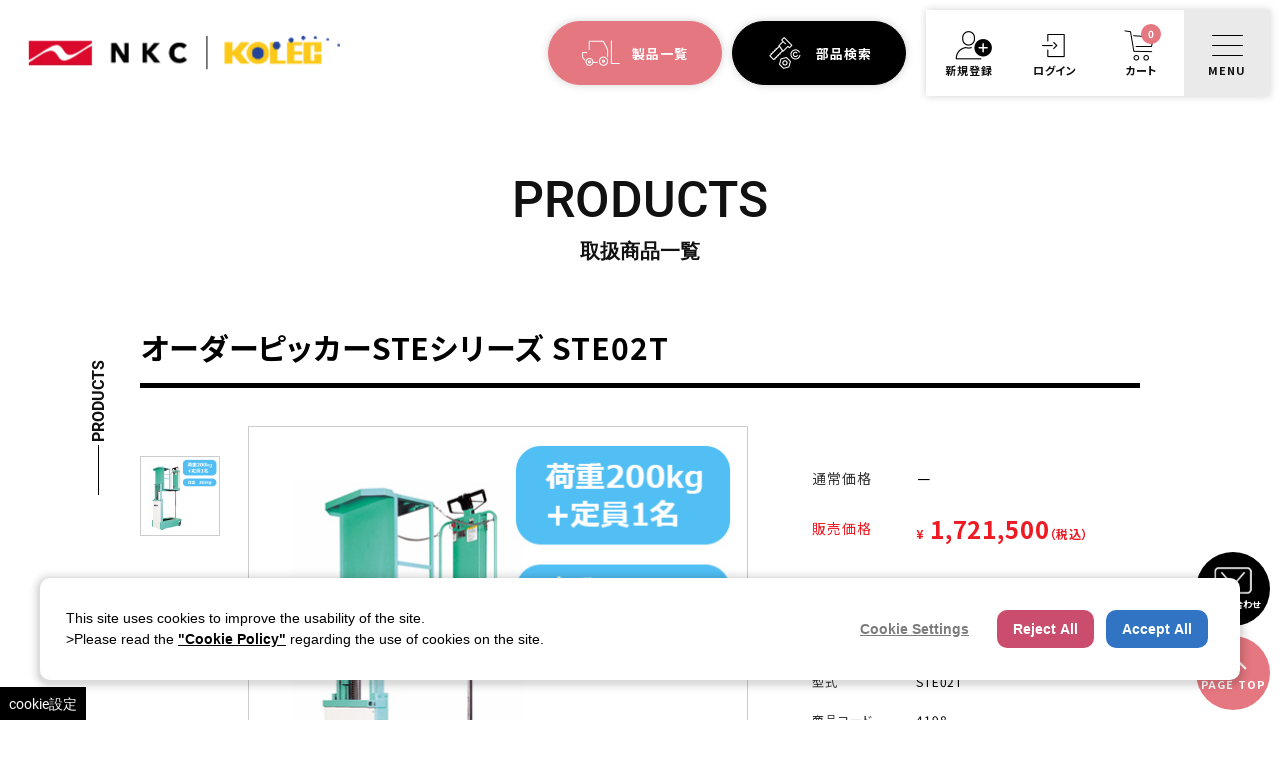

--- FILE ---
content_type: text/html; charset=UTF-8
request_url: https://www.kolec.co.jp/products/detail/2620
body_size: 13691
content:
<!doctype html>
<html>
<head>
<meta charset="UTF-8">
<title>
    
				オーダーピッカーSTEシリーズ STE02T｜コレック／中西金属工業株式会社
		






</title>

<meta name="viewport" content="width=device-width, initial-scale=1">




<meta name="description" content="オーダーピッカーSTEシリーズ STE02Tの詳細ページです。購入をご希望の数量を選んでカートに入れてください。" />
<meta name="keywords" content="物流儀,電動リフター,ハンドパレット,ハンパレ,パレットトラック,ハンド,トラック,ローリフト,小型運搬車,無人搬送車,牽引車,電動,小型,ウォーキーリフト">
<meta property="og:description" content="オーダーピッカーSTEシリーズ STE02Tの詳細ページです。購入をご希望の数量を選んでカートに入れてください。" />


<meta property="og:title" content="オーダーピッカーSTEシリーズ STE02T | コレック／中西金属工業株式会社" /> 
<meta property="og:url" content="https://www.kolec.co.jp/products/detail/2620" /> 






<meta property="og:site_name" content="コレック／中西金属工業株式会社" /> 
<meta name="format-detection" content="telephone=no">

<link rel="icon" href="/html/template/kolec/img/common/favicon.ico">
<link rel="apple-touch-icon" href="/html/template/kolec/img/common/apple-touch-icon-180x180.png">
<link rel="stylesheet" href="/html/template/kolec/css/slick.css">
<link rel="stylesheet" href="/html/template/kolec/css/base.css">
<link rel="stylesheet" href="/html/template/kolec/css/common.css?202601151030">
<link rel="stylesheet" href="/html/template/kolec/css/layout.css">
<link rel="stylesheet" href="/html/template/kolec/css/common--large.css?202601151030" media="screen and (min-width:768px)">
<link rel="stylesheet" href="/html/template/kolec/css/common--small.css?202601151030" media="screen and (max-width:767px)">
<!-- for original theme CSS -->
<link rel="stylesheet" href="/html/template/kolec/css/products.css?202601151030">
<link rel="stylesheet" href="/html/template/kolec/css/table.css?202601151030">
<link rel="stylesheet" href="/html/template/kolec/css/slick-theme.css">
<link rel="stylesheet" href="/html/template/kolec/css/page/products--large.css?202601151030" media="screen and (min-width:768px)"  />
<link rel="stylesheet" href="/html/template/kolec/css/page/products--small.css?202601151030" media="screen and (max-width:767px)"  />

<script src="https://ajax.googleapis.com/ajax/libs/jquery/1.11.3/jquery.min.js"></script>
<script>window.jQuery || document.write('<script src="/html/template/kolec/js/vendor/jquery-1.11.3.min.js"><\/script>')</script>

<link href="https://use.fontawesome.com/releases/v5.0.6/css/all.css" rel="stylesheet">
<script defer src="https://use.fontawesome.com/releases/v5.3.1/js/all.js" integrity="sha384-kW+oWsYx3YpxvjtZjFXqazFpA7UP/MbiY4jvs+RWZo2+N94PFZ36T6TFkc9O3qoB" crossorigin="anonymous"></script>
<link rel="stylesheet" href="https://use.typekit.net/ere0jfc.css">
            <!-- ▼Google Tag Manager head -->
            <!-- Google Tag Manager -->
<script>(function(w,d,s,l,i){w[l]=w[l]||[];w[l].push({'gtm.start':
new Date().getTime(),event:'gtm.js'});var f=d.getElementsByTagName(s)[0],
j=d.createElement(s),dl=l!='dataLayer'?'&l='+l:'';j.async=true;j.src=
'https://www.googletagmanager.com/gtm.js?id='+i+dl;f.parentNode.insertBefore(j,f);
})(window,document,'script','dataLayer','GTM-PXNBZFV');</script>
<!-- End Google Tag Manager -->

<script>
/** 
 * GA4用の計測イベントデータ送信
 */
document.addEventListener('DOMContentLoaded', function() {
    // ----------------------------------------------------
    // 共通
    // ----------------------------------------------------
    const currency = 'JPY';

    // 計測イベントデータを送信
    const pushEventData = (eventData) => {
        dataLayer.push(eventData);
    }; 

            const event = 'view_item';
                            let value = '1721500';
                                    
    // レンダリングイベントで渡された商品情報をjavascript側に保持しておく
    let itemList = [];
            let itemObj = null;
                    itemObj = {
                'item_id': '2620',
                'item_name': 'オーダーピッカーSTEシリーズ STE02T'
            };
                            itemObj.item_category = '製品';
                                        itemObj.item_category2 = 'オーダーピッカー';
                                        itemObj.item_category3 = 'STEシリーズ(電動走行)';
                                                                itemObj.price = '1721500';
                                    itemList.push(itemObj);
        
    
    // ----------------------------------------------------
    // 各画面ごとの処理
    // ----------------------------------------------------
            // 商品詳細画面
                    // 画面描画時
            // 商品情報から不要なプロパティを削除する
            let sendItemList = [];
            for (let i = 0; i < itemList.length; i++) {
                // 送信用のitemオブジェクトを別途作成
                let sendItem = {};
                Object.assign(sendItem, itemList[i]);
                delete sendItem.price;
                sendItemList.push(sendItem);
            }
            let eventData = {
                'event': event,
                'ecommerce': {
                    'currency': currency,
                    'value': value,
                    'items': sendItemList
                }
            };
            pushEventData(eventData);
        
        // 「カートに入れる」ボタンのイベント登録
        let addCartButton = document.querySelector('#add-cart');
        addCartButton.addEventListener('click', function(e) {
            // 各商品の一番上の階層の要素
            let parentNode = e.target.closest('div[class="p__product-main"]');
            
            let productClass1 = parentNode.querySelector('#product_class_id');

            if (productClass1 && productClass1.selectedIndex == 0) {
                // 規格あり、かつ、未選択の場合
                return;
            }
            //TODO: 以下、管理画面で規格を登録するとエラーになるので未確認
            
            let targetItem = itemList[0];

            // 数量
            let quantity = parentNode.querySelector('#quantity').value;
            targetItem.quantity = quantity;

            // 販売価格
            let price = targetItem.price;
            // 小計金額
            let subTotal = (price * quantity).toString();

            // データレイヤーへpushする
            const addData = {
                'event': 'add_to_cart',
                'ecommerce': {
                    'currency': currency,
                    'value': subTotal,
                    'items': [targetItem]
                }
            };
            pushEventData(addData);
        });

        // 商品をお気に入りに追加した直後の画面描画時
        
    
}, false);
</script>


        <!-- ▲Google Tag Manager head -->

<!-- Google Tag Manager by GtmGaEEc plugin -->
</head>

<body id="page_product_detail" class="product_page"><script>
  var dataLayer = window.dataLayer || [];
  var gaeecData = window.gaeecData || {};

  
  
      var ecommerce = window.ecommerce || {};

                  ecommerce['impressions'] = window.ecommerce['impressions'] || [];
        ecommerce['impressions'].push({
          'id': '2620',
          'name': 'オーダーピッカーSTEシリーズ STE02T',
          'list': 'Item Detail',
                    'category': '製品/オーダーピッカー/STEシリーズ(電動走行)',
                    'price': '1721500',
          'position': 1
        });
          
          
                              ecommerce['detail'] = window.ecommerce['detail'] || {};
            ecommerce['detail']['products'] = window.ecommerce['detail']['products'] || [];

                        ecommerce['detail']['products'].push({
              'id': '2620',
              'name': 'オーダーピッカーSTEシリーズ STE02T',
                            'category': '製品/オーダーピッカー/STEシリーズ(電動走行)',
                            'price': '1721500',
                            'position': 1
            });
                  
      
                              ecommerce['click'] = window.ecommerce['click'] || {};
            ecommerce['click']['products'] = window.ecommerce['click']['products'] || [];

                        ecommerce['click']['actionField'] = { 'list': "Direct Access" };
                        ecommerce['click']['products'].push({
              'id': '2620',
              'name': 'オーダーピッカーSTEシリーズ STE02T',
                            'category': '製品/オーダーピッカー/STEシリーズ(電動走行)',
                            'price': '1721500',
                            'position': 1
            });
                  
          
    
    if (Object.keys(ecommerce).length) {
      gaeecData['ecommerce'] = ecommerce;
    }

      gaeecData['event'] = 'gtmgaeec';
  gaeecData['adwdr_google_tag_params'] = undefined
  dataLayer.push(gaeecData);
</script>


<div id="container" class="container_page">

  	<header id="header" class="f__header">
					 			     <!-- ▼Google Tag Manager body -->
            <!-- Google Tag Manager (noscript) -->
<noscript><iframe src="https://www.googletagmanager.com/ns.html?id=GTM-PXNBZFV"
height="0" width="0" style="display:none;visibility:hidden"></iframe></noscript>
<!-- End Google Tag Manager (noscript) -->

        <!-- ▲Google Tag Manager body -->
    <!-- ▼ロゴ -->
            

  
<div class="m__header-logo">
    <a href="https://www.kolec.co.jp/">
        <img class="pc" src="/html/template/kolec/img/common/module/header-logo.png" alt="kolec 物流機器">
        <img class="sp" src="/html/template/kolec/img/common/module/header-logo.png" alt="kolec 物流機器">
    </a>
</div>

        <!-- ▲ロゴ -->
    <!-- ▼ショップナビ -->
            <nav>
    <ul class="m__header-btn-list">
    <li class="product"><span class="product-modal-btn">製品一覧</span></li>
    <li class="parts"><span class="parts-modal-btn">部品検索</span></li>
  </ul>
  <div class="m__gnav">
  <ul>
          <li class="entry">
        <a href="https://www.kolec.co.jp/entry">
          <span class="icon"><img src="/html/template/kolec/img/common/module/gnav/icon/entry.png"></span>
          <span class="text">新規登録</span>
        </a>
      </li>
      <li class="login">
        <a href="https://www.kolec.co.jp/mypage/login">
          <span class="icon"><img src="/html/template/kolec/img/common/module/gnav/icon/login.png"></span>
          <span class="text">ログイン</span>
        </a>
      </li>

    
    <li class="cart" id="shopnav_cart">
              <a href="https://www.kolec.co.jp/cart" id="btn_cart">
    <span class="icon">
        <img src="/html/template/kolec/img/common/module/gnav/icon/cart.png">
        <span class="cart_cnt">0</span>
    </span>
    <span class="text">カート</span>
</a>

          </li>
    <li class="menu" id="menu-btn">
      <span>
        <span class="icon">
          <img src="/html/template/kolec/img/common/module/gnav/icon/menu.png">
          <img src="/html/template/kolec/img/common/module/gnav/icon/close.png">
        </span>
        <span class="text">
          <span>MENU</span>
          <span>CLOSE</span>
        </span>
      </span>
    </li>
  </ul>
</div>
</nav>

        <!-- ▲ショップナビ -->

			</header><!--end#header -->
  
          <div id="content" class="content_page">
  
          <header class="content_header">
      <h2 class="page_tit">PRODUCTS<span>取扱商品一覧</span></h2>

                                <!-- ▼パンくずリストブロック -->
                        

<div id="topicpath" class="pager">
   

          
          </div>
  
                <!-- ▲パンくずリストブロック -->

                    
          </header>

        <div id="pageName">
      <span class="bar"></span>
      <span class="txt">PRODUCTS</span>
    </div>
  
      <div class="content_body">
    <div class="f__main">
      <h2 class="m__page-ttl">オーダーピッカーSTEシリーズ STE02T</h2>

            <div class="p__product-main">
                <div class="product-main-left">
          <div class="sliderArea">
            <div class="merchandise__area-slider">
                            <div class="slider" id="slider">
                                                    <div class="slider_list-img_box">
                    <img src="/html/upload/save_image/03171629_5507d7e7c5058.jpg" alt="オーダーピッカーSTEシリーズ STE02T">
                  </div>
                                                </div>

                                          <div class="thumb" id="thumbnail-slider">
                                  <div class="slider_thum-btn-list-img_box">
                    <img src="/html/upload/save_image/03171629_5507d7e7c5058.jpg" alt="オーダーピッカーSTEシリーズ STE02T">
                  </div>
                              </div>
              
                                                                                                                                                    <div id="favorite" class="btn-favorite"><span class=""></span></div>
            </div>
          </div>
        </div>

        <div class="product-main-right">
          <div class="product-info">
            <div>
                                          
                
                            
            </div>
            <table>
              <tbody>
                <tr>
                  <th class="price">通常価格</th>
                                        <td class="price middle">－</td>
                                      </tr>
                <tr id="selling_price_row">
                  <th class="red-price price">販売価格</th>
                    <td class="red-price big"><span>¥</span>1,721,500<span>（税込）</span></td>
                    </tr>
                <!-- member_price -->
                
              </tbody>
            </table>
          </div>
          <div class="product-info">
            <table>
              <tbody>
                <tr>
                  <th>型番</th>
                  <td>STEシリーズ</td>
                </tr>
                <tr>
                  <th>型式</th>
                  <td>STE02T</td>
                </tr>
                <tr>
                  <th>商品コード</th>
                  <td>
                    4198
                                      </td>
                </tr>
              </tbody>
            </table>
          </div>

          <form action="?" method="post" id="form1" name="form1">
                                        <div class="product-info-last">
                <table>
                  <tbody>
                    <tr>
                      <th>数量</th>
                      <td class="td-need-quantity">
                        <div id="need-quantity" class="need-quantity">
                          <input type="number" id="quantity" name="quantity" required="required" min="1" maxlength="9" class="form-control" value="1" />
                          
                                                    <div class="need-up"></div>
                          <div class="need-down"></div>
                        </div>
                      </td>
                    </tr>
                    <tr>
                                                                </tr>
                  </tbody>
                </table>
              </div>

              <div class="extra-form">
                                                                                                                                                                                                                                        </div>
              
<style>
.form-control {
  width: 100%;
}

.number.form-control{
  width: 40%;
}
textarea.form-control {
  height: 7em;
}

@media only screen and (min-width: 768px) {
  .form-control {
    width: 350px;
  }
}
</style>

                  <div class="btn-area">
                <div class="cart-btn"><button id="add-cart" type="submit">見積り・購入へすすむ</button></div>
              </div>
                        <div style="display: none"><input type="hidden" id="mode" name="mode" /></div><div style="display: none"><input type="hidden" id="product_id" name="product_id" value="2620" /></div><div style="display: none"><input type="hidden" id="product_class_id" name="product_class_id" value="2631" /></div><div style="display: none"><input type="hidden" id="_token" name="_token" value="Ud1Q00aAMr_TjkAsXi0tRsuzCatebl8L29WXhG66c-w" /></div>
          </form>

          <form id="search_related_product" name="search_related_product" action="https://www.kolec.co.jp/parts_catalog/catalog_select" method="post">
            <div class="btn-area">
              <div class="other-btn-area">
                                <input type="hidden" name="productSortId" value=7>
                <input type="hidden" name="productNoId" value=19>
                <input type="hidden" name="productVersionId" value=83>
                <input type="hidden" name="productClassId" value=2631>
                                                    <div class="search_button"><button type="submit" >部品を探す（パーツリスト）</button></div>
                              </div>
            </div>
          </form>

        </div>

      </div>

            <div class="p__spec-box">
                    <div>※写真はイメージになり、ご選定の型番によって内容や形状が異なる場合がございます。【標準納期】60日<br><br>北海道、沖縄県、離島、過疎地域の送料については別途見積もりとさせていただきます。<br><font color="#FF0000">※代引き決済不可<br>※車上渡しとなります。</font></div>
                              <div>
            <div><div class="sub_comment_ttl sub_comment2_ttl">仕様</div><div class="sub_comment_contents sub_comment2_contents">    <table border="0" cellspacing="0" cellpadding="0" class="product-detail-table">        <tr>            <th>型　　　　式</th>            <td class="bgc_W">STE02T</td>
        </tr>
        <tr>
            <th>最大荷重</th>
            <td class="bgc_W">200kg+定員1名</td>
        </tr>
        <tr>
            <th>走行速度(全負荷・無負荷)</th>
            <td>2.1km/h・2.3km/h</td>
        </tr>
        <tr>
            <th>上昇速度(無負荷)</th>
            <td>145mm/sec</td>
        </tr>
        <tr>
            <th>最小旋回半径R</th>
            <td>1270mm</td>
        </tr>
        <tr>
            <th>最小直角通路幅</th>
            <td>1200mm</td>
        </tr>
        <tr>
            <th>全幅W</th>
            <td>720mm</td>
        </tr>
        <tr>
            <th>全長L</th>
            <td>1310mm</td>
        </tr>
        <tr>
            <th>全高H</th>
            <td>1580mm</td>
        </tr>
        <tr>
            <th>フロアー幅FW</th>
            <td>650mm</td>
        </tr>
        <tr>
            <th>フロアー長さFL</th>
            <td>915mm</td>
        </tr>
        <tr>
            <th>フロアー高さFH</th>
            <td>450〜1940mm</td>
        </tr>
        <tr>
            <th>テーブル寸法TW×TL×TH</th>
            <td>580mm×315mm×890mm</td>
        </tr>
        <tr>
            <th>自　　　重</th>
            <td>385kg</td>
        </tr>
        <tr>
            <th>ドライブホイール</th>
            <td>φ150×巾55 ウレタン1本</td>
        </tr>
        <tr>
            <th>ロードホイール</th>
            <td>φ150×巾38 ウレタン2本</td>
        </tr>
        <tr>
            <th>キャスターホイール</th>
            <td>φ150×巾38 ウレタン2本</td>
        </tr>
        <tr>
            <th>バッテリー</th>
            <td>12V 100AH/5HR</td>
        </tr>
        <tr>
            <th>充電器</th>
            <td>自動充電器搭載 単相100V</td>
        </tr>
        <tr>
            <th>制動装置</th>
            <td>電磁式オフブレーキ</td>
        </tr>
    </table>
</div></div>
          </div>
                </div>

    </div>
  </div>


<style>
.option_description {
  -moz-box-shadow: 0 5px 15px rgba(0, 0, 0, 0.5);
  -webkit-box-shadow: 0 5px 15px rgba(0, 0, 0, 0.5);
  box-shadow: 0 5px 15px rgba(0, 0, 0, 0.5);
  -moz-border-radius: 6px;
  -webkit-border-radius: 6px;
  border-radius: 6px;
  display: none;
  min-width: 50%;
  max-width: 80%;
  max-height: 80%;
  background-color: #fff;
  border: 1px solid rgba(0, 0, 0, 0.2);
  overflow:auto;
}
.option_description .modal-header {
  padding: 15px;
  border-bottom: 1px solid #e5e5e5;
}
.option_description .modal-header .plainmodal-close {
  margin-top: -2px;
  float: right;
  font-size: 2.1rem;
  font-weight: 700;
  color: #000;
  text-shadow: 0 1px 0 #fff;
  opacity: 0.2;
}
.option_description .modal-header .plainmodal-close:hover {
  opacity: 0.5;
}

.option_description .modal-header > p {
  margin: 1% 0 0 0;
  font-size: 1.4rem;
  line-height: 1.42857143;
}

.option_description .modal-title {
  color: #333333;
  font-size: 1.8rem;
  font-weight: 500;
  font-family: inherit;
  margin: 0;
}
.option_description .modal-body {
  padding: 3%;
  font-size: 1.4rem;
  line-height: 1.42857143;
  color: #333;
}
.option_description .modal-body > p {
    margin: 0 0 3%;
}
.option_description .modal-body > div {
    margin-bottom: 2%;
    overflow: hidden;
    padding-bottom: 2%;
}
.option_description .modal-body > div > p {
    margin: 2% 0 0;
}
.option_description img {
    float: none;
    margin: 1% auto 0;
    width: 40%;
    height: auto;
    display: block;
}
.option_description h3 {
    margin: 0;
    background: #efefef;
    padding: 1%;
}
.option_description .minus {
    color: #2980b9;
}
@media screen and (min-width: 768px) {
    .option_description img {
        float: left;
        margin: 1% 4% 0 0;
        width: 15%;
    }
}

.option_description span.small {
    font-size: 1.2rem;
}

.option_description .btn-info {
    width: 74px;
    float: none;
    margin: 15px auto 10px;
    border: 0;
    padding: 4px 0;
    display: block;
}

.option_description .btn-info:hover {
    background: #474757;
}

@media only screen and (min-width: 768px) {
    .option_description .btn-info {
    	float: right;
        margin: 0 10px 0 0;
    }

}

</style>


          <nav class="m__product-modal">
  <header>
    <h2>製品一覧</h2>
            <div class="close"><span>CLOSE</span></div>
  </header>
  <section>
    <h3>ロボット製品</h3>
    <ul>
      <li><a href="https://robocleaper.kolec.co.jp" target="_blank">
        <img src="/html/template/kolec/img/common/module/product-modal/robo-cleaper.png?202601151030" alt="自動床洗浄ロボット">自動床洗浄ロボット</a>
      </li>
      <li><a href="https://robocarryrack.kolec.co.jp/" target="_blank">
        <img src="/html/template/kolec/img/common/module/product-modal/robo-carry.png?202601151030" alt="ROBO Carry Rack">ROBO Carry Rack</a>
      </li>
      <li><a href="https://robofork.kolec.co.jp/" target="_blank">
        <img src="/html/template/kolec/img/common/module/product-modal/robo-fork.png?202601151030" alt="ROBO Fork 15">ROBO Fork 15</a>
      </li>
      <li><a href="https://robosquare.kolec.co.jp/" target="_blank">
        <img src="/html/template/kolec/img/common/module/product-modal/robo-square.png?202601151030" alt="ROBO Fork 15">ROBO Square</a>
      </li>
      <li><a href="https://roborook.kolec.co.jp/" target="_blank">
        <img src="/html/template/kolec/img/common/module/product-modal/robo-rook.png?202601151030" alt="ROBO Fork 15">ROBO Rook</a>
      </li>
      <li><a href="https://r-paca.kolec.co.jp" target="_blank">
        <img src="/html/template/kolec/img/common/module/product-modal/r-paca.png?202601151030" alt="自動除菌ロボットR-Paca">自動除菌ロボットR-Paca</a>
      </li>
    </ul>
  </section>
  <section>
    <h3>製品一覧</h3>
    <ul>
      <li><a href="https://www.kolec.co.jp/user_data/product/hand_pallet_truck">
        <img src="/html/template/kolec/img/common/module/product-modal/hand-pallet-truck-ne.png" alt="ハンドパレットトラック NEシリーズ">ハンドパレットトラック<br>NEシリーズ</a>
      </li>
      <li><a href="https://www.kolec.co.jp/user_data/product/lowlift_truck">
        <img src="/html/template/kolec/img/common/module/product-modal/lowlift-truck.png" alt="ローリフトトラック">ローリフトトラック</a>
      </li>
      <li><a href="https://www.kolec.co.jp/user_data/product/forklift_counter">
        <img src="/html/template/kolec/img/common/module/product-modal/forklift-counter.png" alt="フォークリフト （ウォーキー式）">フォークリフト<br class="sp">（ウォーキー式）</a>
      </li>
      <li><a href="https://www.kolec.co.jp/user_data/product/forklift_stacker">
        <img src="/html/template/kolec/img/common/module/product-modal/forklift-stacker.png" alt="フォークリフト （スタッカー式）">フォークリフト<br class="sp"> （スタッカー式）</a>
      </li>
      <li><a href="https://www.kolec.co.jp/user_data/product/forklift_reach">
        <img src="/html/template/kolec/img/common/module/product-modal/forklift-reach.png" alt="フォークリフト （リーチ式）">フォークリフト<br class="sp"> （リーチ式）</a>
      </li>
      <li><a href="https://www.kolec.co.jp/user_data/product/lifter">
        <img src="/html/template/kolec/img/common/module/product-modal/lifter.png" alt="リフター">リフター</a>
      </li>
      <li><a href="https://www.kolec.co.jp/user_data/product/orderpicker">
        <img src="/html/template/kolec/img/common/module/product-modal/orderpicker.png" alt="オーダーピッカー">オーダーピッカー</a>
      </li>
      <li><a href="https://www.kolec.co.jp/user_data/product/tractor">
        <img src="/html/template/kolec/img/common/module/product-modal/tractor.png" alt="電動けん引車">電動けん引車</a>
      </li>
      <li><a href="https://www.kolec.co.jp/user_data/product/walkie">
        <img src="/html/template/kolec/img/common/module/product-modal/walkie.png" alt="ウォーキー式運搬車両・牽引車">ウォーキー式運搬車両<br class="sp">・牽引車</a>
      </li>
      <li><a href="https://www.kolec.co.jp/user_data/product/walkie_type_all_way_forklift">
        <img src="/html/template/kolec/img/common/module/product-modal/all-way-forklift.png" alt="ウォーキー式オールウェイフォークリフト">ウォーキー式<br>オールウェイフォークリフト</a>
      </li>
      <li><a href="https://www.kolec.co.jp/user_data/product/forolley">
        <img src="/html/template/kolec/img/common/module/product-modal/forolley.png" alt="追従台車 Forolley">追従台車 Forolley</a>
      </li>
      <li><a href="https://www.kolec.co.jp/user_data/product/hand_pallet_truck_nd">
        <img src="/html/template/kolec/img/common/module/product-modal/hand-pallet-truck-nd.png" alt="ハンドパレットトラック NDシリーズ">ハンドパレットトラック<br>NDシリーズ</a>
      </li>
    </ul>
  </section>
  <section>
    <h3>関連商品</h3>
    <ul>
      <li><a href="https://www.kolec.co.jp/user_data/product/fuji_honing">
        <img src="/html/template/kolec/img/common/module/product-modal/honing.png" alt="ホーニング機器">ホーニング機器</a>
      </li>
    </ul>
  </section>
  <section>
	 <div class="nav-banner">
		<ul>
		  <li><a href="https://www.kolec.co.jp/contact#top_box-after"><img src="/html/template/kolec/img/common/module/product-modal/bnr-demoform.jpg" alt="製品デモ機貸出可能！"></a>
		  </li>
		</ul>
	 </div>
  </section>
</nav>

    
    <nav class="m__parts-modal">
          <header>
    <h2>部品検索</h2>
            <div class="close"><span>CLOSE</span></div>
  </header>

  <div>
    <section class="keyword-box">
      <h3>パーツ名・商品コード・型式など から検索</h3>
      <form method="get" action="/products/list">
        <div class="search-text">
          <input id="keyword" name="name" type="search" maxlength="50" placeholder="キーワードを入力">
        </div>
        <div class="search-btn">
          <button type="submit">検索</button>
        </div>
      </form>
    </section>
    <section class="id-box">
      <h3>発行済見積りIDで検索</h3>
      <form method="post" action="/cart/estimate_search">
        <div class="search-text">
          <input id="estimate" type="search" name="name2" maxlength="50" placeholder="発行済見積りIDを入力" required="true">
        </div>
        <div class="search-btn">
          <button type="submit">検索</button>
        </div>
      </form>
    </section>
  </div>

    

<script type="text/javascript">
// 製品または型番クリック時
var clickProductList = function clickProductList(isProduct, element) {

    var productValue = null;
    var productNoValue = null;

    if (isProduct) {
        // 製品クリック時
        productValue = element.value;
    } else {
        // 型番クリック時
        // 選択中の製品のvalueを取得する
        productValue = getCheckedProductValue();

        // 型番
        productNoValue = element.value
    }

    // データ取得
    var form_param = { 'productSortId'    : productValue
                     , 'productNoId'      : productNoValue
                     , '_token'           : 1 
                     };
    var data = form_param;

    $.ajax({
        'type' : 'POST',
        url : "https://www.kolec.co.jp/parts_catalog/product_search",
        data : data,
        dataType : 'html',
    }).done(function(data) {
        $("#search_wrapper").html(data);
    }).fail(function(jqXHR, textStatus, errorThrown) {
        alert('通信に失敗しました。');
        console.log("ajax通信に失敗しました");
        console.log("jqXHR          : " + jqXHR.status); // HTTPステータスが取得
        console.log("textStatus     : " + textStatus);    // タイムアウト、パースエラー
        console.log("errorThrown    : " + errorThrown.message); // 例外情報
        console.log("URL            : " + url);
    });
};

// 選択中の製品のvalueを取得する
function getCheckedProductValue() {

    let products = document.querySelectorAll('#product_list button');
    for (let i = 0; i < products.length; i++) {
        if (products[i].getAttribute('class') == 'active') {
            productValue = products[i].value;
            return productValue;
        }
    }

    return null;
}

// 検索実行時
function beforeFormSend() {

    // 入力チェック
    if (!validateData()) {
        return false;
    }

    // POSTデータを作成する
    createPostData();

    return true;
}

// 入力チェックを行う
function validateData() {

    if (isSmallScreen()) {
        // 小さな画面の場合
        if (!validateOnSmallScreen()) {
            return false;
        }

    } else {
        // 大きな画面の場合
        if (!validateOnLargeScreen()) {
            return false;
        }
    }

    return true;
}

// 入力チェックを行う（小さな画面の場合）
function validateOnSmallScreen() {

    if ($("#productSortIdSp").val() < 0) {
        alert("製品を選択してください。");
        return false;
    }

    if ($("#productNoIdSp").val() < 0) {
        alert("型番を選択してください。");
        return false;
    }

    if ($("#productVersionIdSp").val() < 0) {
        alert("型式を選択してください。");
        return false;
    }

    return true;
}

// 入力チェックを行う（大きな画面の場合）
function validateOnLargeScreen() {

    let activeProducts = document.querySelectorAll('#product_list button.active');
    if (activeProducts.length != 1) {
        alert('製品を選択してください');
        return false;
    }

    if (!$('input[name="productNoId"]').is(':checked')) {
        alert("型番を選択してください。");
        return false;
    }

    if (!$('input[name="productVersionId"]').is(':checked')) {
        alert("型式を選択してください。");
        return false;
    }

    return true;

}

// POSTデータを作成する
function createPostData() {

    let productValue = null;
    let productNoValue = null;
    let productVersionValue = null;

    if (isSmallScreen()) {
        // 小さな画面の場合
        // 製品の選択値
        productValue = $("#productSortIdSp").val();
        // 型番の選択値
        productNoValue = $("#productNoIdSp").val();
        // 型式の選択値
        productVersionValue = $("#productVersionIdSp").val();

    } else {
        // 大きな画面の場合
        // 製品の選択値
        productValue = getCheckedProductValue();
        // 型番の選択値
        productNoValue = $('input[name="productNoId"]:checked').val();
        // 型式の選択値
        productVersionValue = $('input[name="productVersionId"]:checked').val();
    }

    // POSTデータに追加

    console.log('productValue='+productValue);
    console.log('productNoValue='+productNoValue);
    console.log('productVersionValue='+productVersionValue);

    let productElement = document.createElement('input');
    productElement.setAttribute('type', 'hidden');
    productElement.setAttribute('name', 'productSortId');
    productElement.setAttribute('value', productValue);


    let productNoElement = document.createElement('input');
    productNoElement.setAttribute('type', 'hidden');
    productNoElement.setAttribute('name', 'productNoId');
    productNoElement.setAttribute('value', productNoValue);


    let productVersionElement = document.createElement('input');
    productVersionElement.setAttribute('type', 'hidden');
    productVersionElement.setAttribute('name', 'productVersionId');
    productVersionElement.setAttribute('value', productVersionValue);

    let searchForm = document.querySelector('#SearchForm');
    searchForm.appendChild(productElement);
    searchForm.appendChild(productNoElement);
    searchForm.appendChild(productVersionElement);

}

// 小さな画面かどうか
function isSmallScreen() {

    if (window.matchMedia('(max-width: 767px)').matches) {
        return true;
    }

    return false;
}

// （小さな画面用）製品または型番クリック時
function changeSelectbox(){
    // データ取得
    var data = {};

    var form_param = { 'productSortId'    : $("#productSortIdSp").val()
                     , 'productNoId'      : $("#productNoIdSp").val()
                     , '_token'           : 1
                     };
    data = form_param;

    $.ajax({
        'type' : 'POST',
        url : "https://www.kolec.co.jp/parts_catalog/product_search",
        data : data,
        dataType : 'html',
    }).done(function(data) {
        $("#search_wrapper").html(data);
    }).fail(function(jqXHR, textStatus, errorThrown) {
        // 通信失敗時の処理
        alert('通信に失敗しました。');
        console.log("ajax通信に失敗しました");
        console.log("jqXHR          : " + jqXHR.status); // HTTPステータスが取得
        console.log("textStatus     : " + textStatus);    // タイムアウト、パースエラー
        console.log("errorThrown    : " + errorThrown.message); // 例外情報
        console.log("URL            : " + url);
    });
}

</script>

<form id="SearchForm" action="https://www.kolec.co.jp/parts_catalog/catalog_select" method="post" onSubmit="return beforeFormSend();">
  <section id="search_wrapper" class="product-box">
            <h3>製品から検索</h3>
    <section class="active">
      <h4>製品</h4>
            <ul id="product_list" class="img-btn-list pc">
                <li>
                                                                <button type="button" class="active" value="1" onclick="clickProductList(true, this);">
            フォークリフト
          </button>
        </li>
                <li>
                                                                <button type="button" class="active" value="2" onclick="clickProductList(true, this);">
            ハンドパレットトラック
          </button>
        </li>
                <li>
                                                                <button type="button" class="active" value="3" onclick="clickProductList(true, this);">
            カルル
          </button>
        </li>
                <li>
                                                                <button type="button" class="active" value="4" onclick="clickProductList(true, this);">
            ローリフトトラック
          </button>
        </li>
                <li>
                                                                <button type="button" class="active" value="6" onclick="clickProductList(true, this);">
            ウォーキー式運搬車両・けん引車
          </button>
        </li>
                <li>
                                                                <button type="button" class="active" value="7" onclick="clickProductList(true, this);">
            オーダーピッカー
          </button>
        </li>
                <li>
                                                                <button type="button" class="active" value="8" onclick="clickProductList(true, this);">
            リフター
          </button>
        </li>
                <li>
                                                                <button type="button" class="active" value="10" onclick="clickProductList(true, this);">
            ロボットフォークリフト
          </button>
        </li>
              </ul>
            <div class="select-wrap sp">
        <select id="productSortIdSp" name="productSortId" onchange="changeSelectbox()">
          <option value="-1" >
            製品を選択してください
          </option>
                                              <option value="1" >
              フォークリフト
            </option>
                                              <option value="2" >
              ハンドパレットトラック
            </option>
                                              <option value="3" >
              カルル
            </option>
                                              <option value="4" >
              ローリフトトラック
            </option>
                                              <option value="6" >
              ウォーキー式運搬車両・けん引車
            </option>
                                              <option value="7" >
              オーダーピッカー
            </option>
                                              <option value="8" >
              リフター
            </option>
                                              <option value="10" >
              ロボットフォークリフト
            </option>
                  </select>
      </div>
    </section>

    <section class="">
      <h4>型番</h4>
                              <div class="select-wrap sp">
        <select id="productNoIdSp" name="productNoIdSp" onchange="changeSelectbox()">
          <option value="-1" >
            型番を選択してください
          </option>
                  </select>
      </div>
    </section>

    <section class="">
      <h4>型式</h4>
                              <div class="select-wrap sp">
        <select id="productVersionIdSp" name="productVersionIdSp">
          <option value="-1" >
            型式を選択してください
          </option>
                  </select>
      </div>
    </section>
    <div class="search-btn">
      <button type="submit">検索</button>
    </div>

  </section>
</form>


</nav>

    </nav>
  
  </div><!--end#content -->
  
    <footer class="f__footer">
                    <!-- ▼フッター -->
            


<div class="m__btn-back-top"><a href="https://www.kolec.co.jp/">TOPページへ戻る</a></div>

    <p class="m__copyright">
        <small>&copy; NKC All Rights Reserved.</small>
    </p>
    <div class="m__contact">
        <a href="https://www.kolec.co.jp/contact">
            <img src="/html/template/kolec/img/common/module/contact.png">
            <span>お問い合わせ</span>
        </a>
    </div>
    <div class="m__pagetop">
        <a href="#">
            <img src="/html/template/kolec/img/common/module/pagetop.png">
            <span>PAGE TOP</span>
        </a>
    </div>

        <!-- ▲フッター -->

      </footer><!--end#footer -->
  
  	<nav class="m__drawer-menu">
  <div class="language">
    <label>LANGUAGE</label>
    <div class="select-wrap">
      <select onChange="location.href=value;">
        <option value="https://www.kolec.co.jp/">日本語</option>
        <option value="https://www.kolec.co.jp/user_data/en/index">English</option>
      </select>
    </div>
  </div>

  <ul class="btn-list">
    <li class="contact"><a href="https://www.kolec.co.jp/contact"><span>お問い合わせ</span></a></li>
    <li class="catalog"><a href="https://www.kolec.co.jp/catalog/catalog_list"><span>カタログ一覧</span></a></li>
    <li class="manual"><a href="https://www.kolec.co.jp/user_data/parts_list"><span>取扱説明書・<br>トラブルシューティング</span></a></li>
    <li class="maintenance"><a href="https://www.kolec.co.jp/user_data/maintenance"><span>メンテナンス</span></a></li>
  </ul>

  <ul class="link-list">
    <li><a href="https://www.kolec.co.jp/selection">ハンドパレットセレクト</a></li>
    <li><a href="https://www.kolec.co.jp/user_data/company">会社概要</a></li>
    <li><a href="https://www.kolec.co.jp/news/news_list">お知らせ</a></li>
            <li><a href="https://www.kolec.co.jp/user_data/faq">よくあるご質問</a></li>
    <li><a href="https://www.kolec.co.jp/user_data/kolec_news">コレックニュース</a></li>
    <li><a href="https://www.kolec.co.jp/user_data/glossary">用語集</a></li>
    <li><a href="https://www.kolec.co.jp/help/privacy">個人情報保護方針 </a></li>
    <li><a href="https://www.kolec.co.jp/help/tradelaw">特定商取引について </a></li>
    <li><a href="https://www.kolec.co.jp/user_data/sitemap">サイトマップ</a></li>
  </ul>

  <ul class="bnr-list">
    <li>
      <a href="https://www.kolec.co.jp/user_data/butsuryujoshi" target="_blank" rel="noopener noreferrer">
        <img src="/html/template/kolec/img/common/module/drawer-menu/bnr-butsuryujoshi.png" alt="物流女子|インスタグラム更新中！">
      </a>
    </li>
  </ul>


  </nav>
</div><!--end#container -->

<div class="overlay"></div>

<script src="/html/template/kolec/js/vendor/slick.min.js"></script>
<script src="/html/template/kolec/js/eccube.js?202601151030"></script>
<script src="/html/template/kolec/js/cmn.js?202601151030"></script>
<script src="/html/template/kolec/js/common.js?202601151030"></script>

<script>
    eccube.classCategories = {"__unselected":{"__unselected":{"name":"\u9078\u629e\u3057\u3066\u304f\u3060\u3055\u3044","product_class_id":""}},"__unselected2":{"#":{"classcategory_id2":"","name":"","stock_find":true,"price01":"","price02":"1,721,500","product_class_id":"2631","product_code":"4198","product_type":"17"}}};

    // 規格2に選択肢を割り当てる。
    function fnSetClassCategories(form, classcat_id2_selected) {
        var $form = $(form);
        var product_id = $form.find('input[name=product_id]').val();
        var $sele1 = $form.find('select[name=classcategory_id1]');
        var $sele2 = $form.find('select[name=classcategory_id2]');
        eccube.setClassCategories($form, product_id, $sele1, $sele2, classcat_id2_selected);
    }

    </script>

<script>
$(function(){
    // --------------------
    // slick slider
    // --------------------
    var slider = "#slider"; // メインスライダー
    var thumb = "#thumbnail-slider"; // サムネイル
    $(slider).slick({
      autoplay: true,
      slidesToShow: 1,
      dots: false,
      arrows: false,
      vertical: true,
      //speed: 300,
      responsive: [
        {
          breakpoint: 768,
          settings: {
            vertical: false,
          },
        },
      ],
    });
    $(thumb).slick({
      asNavFor: slider,
      autoplay: true,
      focusOnSelect: true,
      arrows: true,
      prevArrow: '<button class="slide-arrow prev-arrow"></button>',
      nextArrow: '<button class="slide-arrow next-arrow"></button>',
      slidesToShow: 5,
      vertical: true,
      responsive: [
        {
          breakpoint: 768,
          settings: {
            vertical: false,
          },
        },
      ],
    });

    // 商品フリーエリア内のaタグに、所定の親要素を追加する（デザインを適用する為）
    $('.p__spec-box a').each(function() {
      if ($(this).hasClass('not-btn')) {
        // クラス付与が不要な要素はスキップする
        return true;
      }
      // 図面や取扱説明書などのダウンロードボタンのみ、所定のクラスを付与する
      var div = $('<div class="zumen-btn"></div>');
      $(this).wrap(div);
    });
    // 数量エリアの調整
    // クラス「form-control」を除去する（デザインを適用する為）
    $('#quantity ').removeClass('form-control');
    // 増減ボタンクリックにより、数量を増減させる
    $('.need-down').on('click', function(e) {
        var input = $('#need-quantity').find('input');
        input[0]['stepDown']();
    });
    $('.need-up').on('click', function(e) {
        var input = $('#need-quantity').find('input');
        input[0]['stepUp']();
    });

    // お気に入りのハートマーククリック時
    $('#favorite').click(function(e) {
        // 既にお気に入り追加済み場合は、何もしない
        if ($('#favorite span').attr('class') == 'active') {
            e.preventDefault();
        } else {
            // お気に入りに追加していない場合は、submit
            $('#mode').val('add_favorite');
            $('#form1').submit();
        }
    });

    $('#add-cart').click(function() {
        $('#mode').val('add_cart');
    });

    // bfcache無効化
    $(window).bind('pageshow', function(event) {
        if (event.originalEvent.persisted) {
            location.reload(true);
        }
    });

    // 商品詳細テーブル用
    var tableClass = $('.product-detail-table').parent();
    if(!(tableClass.hasClass('scroll_tbl'))){
      $('.product-detail-table').wrap('<div class="scroll_tbl">');
    }
});
window.onload = function () {
    // 会員価格を表示する場合は、販売価格を表示しない
    $memberPriceEl = document.getElementById('member_price_row');
    if ($memberPriceEl) {
        $sellingPriceEl = document.getElementById('selling_price_row');
        $sellingPriceEl.style.display ="none";
    }
}
</script>



<script>

</script>
<script>
    memberPrices = {"__unselected":{"__unselected":{"product_class_id":""}},"__unselected2":{"#":{"classcategory_id2":"","product_class_id":"2631","price03":"1,721,500"}}};

    $(function() {
        // 規格1選択時
        $('select[name=classcategory_id1]')
        .change(function() {
            var $form = $(this).parents('form');
            var product_id = $form.find('input[name=product_id]').val();
            var $sele1 = $(this);
            var $sele2 = $form.find('select[name=classcategory_id2]');

            // 規格1のみの場合
            if (!$sele2.length) {
                eccube.checkStockMember($form, product_id, $sele1.val(), null);
                // 規格2ありの場合
            }
        });

        // 規格2選択時
        $('select[name=classcategory_id2]')
        .change(function() {
            var $form = $(this).parents('form');
            var product_id = $form.find('input[name=product_id]').val();
            var $sele1 = $form.find('select[name=classcategory_id1]');
            var $sele2 = $(this);
            eccube.checkStockMember($form, product_id, $sele1.val(), $sele2.val());
        });
    });

    eccube.checkStockMember = function($form, product_id, classcat_id1, classcat_id2) {
        classcat_id2 = classcat_id2 ? classcat_id2 : '';

        var classcat3;

        classcat3 = memberPrices[classcat_id1]['#' + classcat_id2];

        // 会員価格
        var $price03 = $('#detail_description_box__class_range_member_price')
            .find('.price03_default')
            .first();
        if (typeof this.proce03_origin === 'undefined') {
            // 初期値を保持しておく
            this.proce03_origin = $price03.text();
        }
        if (classcat3 && typeof classcat3.price03 !== 'undefined' && String(classcat3.price03).length >= 1) {
            $price03.text('¥ ' + classcat3.price03);
        } else {
            $price03.text(this.proce03_origin);
        }
    };

</script>


</body>
</html>


--- FILE ---
content_type: text/css
request_url: https://www.kolec.co.jp/html/template/kolec/css/base.css
body_size: 2354
content:
@charset "UTF-8";
/*@import url(https://fonts.googleapis.com/css?family=Allura|Open+Sans:300,300i,400);*/

/* # =================================================================
   # Global selectors
   # ================================================================= */

html {
    -webkit-box-sizing: border-box;
    box-sizing: border-box;
    -webkit-font-smoothing: antialiased;
    -moz-osx-font-smoothing: grayscale;
    -webkit-text-size-adjust: 100%;
    /*ユーザズームを無効にすることなく、横向きのiOSテキストサイズの調整を防止する */
    -ms-text-size-adjust: 100%;
}

* {
    margin: 0;
    padding: 0;
}

*,
::after,
::before {
    -webkit-box-sizing: inherit;
    box-sizing: inherit;
}

::after,
::before {
    text-decoration: inherit;
    /*:: beforeと:: afterの擬似要素に対して、text-decorationとvertical-alignを継承する*/
    vertical-align: inherit;
}

/* # =================================================================
   # General elements
   # ================================================================= */

article,
aside,
details,
figcaption,
figure,
footer,
header,
main,
menu,
nav,
section,
summary {
    display: block;
}

audio:not([controls]) {
    display: none;
    height: 0;
}

hr {
    overflow: visible;
    /*Edge,IE*/
}

[hidden],
template {
    display: none;
}

/*すべてのブラウザに、点線を定義。
Firefox40+に、テキストの装飾を削除。*/

abbr[title] {
    border-bottom: 1px dotted;
    text-decoration: none;
}

a {
    background-color: transparent;
    /*IE 10 アクティブリンクのグレーの背景を削除する*/
    -webkit-text-decoration-skip: objects;
    /*iOS 8以降とSafari 8以降の下線の空白を削除する*/
    -webkit-tap-highlight-color: rgba(0, 0, 0, .25);
}

a:active,
a:hover,
a:focus {
    outline-width: 0;
}

code,
kbd,
pre,
samp {
    font-family: monospace, monospace;
}

b,
strong {
    font-weight: bolder;
}

dfn {
    font-style: italic;
}

del {
    text-decoration: line-through
}

/*IE 8/9*/

mark {
    background-color: #ff0;
    color: #000
}

/* https://gist.github.com/unruthless/413930 */

sub,
sup {
    position: relative;
    font-size: 83.3333%;
    line-height: 0;
    vertical-align: baseline;
}

sub {
    bottom: -.25em;
}

sup {
    top: -.5em;
}

audio,
canvas,
iframe,
img,
svg,
video {
    vertical-align: bottom;
}

/* # =================================================================
   # Specify media element style
   # ================================================================= */

img {
    border-style: none;
}

svg {
    fill: currentColor;
}

svg:not(:root) {
    overflow: hidden;
}

progress {
    vertical-align: baseline;
}

audio,
canvas,
progress,
video {
    display: inline-block;
}

/* # =================================================================
   # Forms
   # ================================================================= */

input,
textarea {
    border-radius: 0;
}

input,
select {
    vertical-align: middle;
}

/*IE10+ selectの矢印ボタン非表示*/

select::-ms-expand {
    display: none;
}

select::-ms-value {
    color: currentColor;
}

/*Firefox 36+*/

[type=number] {
    width: auto;
}

/*Safari 8+*/

[type=search] {
    -webkit-appearance: textfield;
    outline-offset: -2px;
}

[type=search]::-webkit-search-cancel-button,
[type=search]::-webkit-search-decoration {
    -webkit-appearance: none;
}

textarea {
    overflow: auto;
    resize: vertical;
}

button,
input,
optgroup,
select,
textarea {
    font: inherit;
}

button,
input,
select,
textarea {
    background-color: transparent;
    border-style: none;
    color: inherit;
}

optgroup {
    font-weight: bold;
}

button {
    overflow: visible;
    text-transform: none;
}

select {
    -webkit-appearance: none;
    -moz-appearance: none;
    appearance: none;
    text-transform: none;
}

[type=button]::-moz-focus-inner,
[type=reset]::-moz-focus-inner,
[type=submit]::-moz-focus-inner,
button::-moz-focus-inner {
    border-style: 0;
    padding: 0;
}

[type=button]::-moz-focus-inner,
[type=reset]::-moz-focus-inner,
[type=submit]::-moz-focus-inner,
button:-moz-focusring {
    outline: 1px dotted ButtonText;
}

[type=reset],
[type=submit],
button,
html [type=button] {
    -webkit-appearance: button;
}

legend {
    display: table;
    max-width: 100%;
    border: none;
    color: inherit;
    white-space: normal;
}

::-webkit-file-upload-button {
    -webkit-appearance: button;
    font: inherit;
}

::-webkit-input-placeholder {
    color: inherit;
    opacity: 1;
}

::-moz-placeholder {
    color: inherit;
    opacity: 1;
}

:-ms-input-placeholder {
    color: inherit;
    opacity: 1;
}
input:-webkit-autofill {
    -webkit-box-shadow: 0 0 0px 1000px #fff inset;
}
/* # =================================================================
   # Acessibility
   # ================================================================= */

[aria-busy=true] {
    cursor: progress;
}

[aria-controls] {
    cursor: pointer;
}

[aria-disabled] {
    cursor: default;
}

/* # =================================================================
   # Selection
   # ================================================================= */

::-moz-selection {
    background-color: #eaeaea;
    color: #333;
    text-shadow: none
}

::selection {
    background-color: #eaeaea;
    color: #333;
    text-shadow: none
}

/* # =================================================================
   # Custom
   # ================================================================= */

body,
html {
    height: 100%
}

html {
    font-size: 62.5%
}

body {
    width: 100%;
    overflow-x: hidden;
    background: #fff;
    color: #111;
    font-size: 1.4rem;
    font-family: Roboto, -apple-system, BlinkMacSystemFont, "Hiragino Kaku Gothic ProN", Meiryo, "Helvetica Neue", Helvetica, sans-serif;
    font-weight: 400;
    line-height: 1.5;
    word-wrap: break-word;
    overflow-wrap: break-word;
}

table {
    border-collapse: collapse;
    border-spacing: 0;
}

fieldset {
    border: 1px solid #bdc3c7;
    margin: 0 2px;
    padding: .35em .625em .75em;
}

ol,
ul {
    list-style: none;
}

small {
    font-size: 83.3333%;
}

a {
    color: #111111;
    text-decoration: none;
}

a:hover {
    color: #111111;
    text-decoration: none;
}

img,
iframe {
    max-width: 100%;
}

img {
    height: auto;
}

h1, h2, h3 {
	font-size: inherit;
}


--- FILE ---
content_type: text/css
request_url: https://www.kolec.co.jp/html/template/kolec/css/common.css?202601151030
body_size: 9959
content:
@charset "utf-8";
btn,
.btn a,
.btn input {
    display: block;
    -webkit-transition: color linear .3s, background-color linear .3s;
    -moz-transition: color linear .3s, background-color linear .3s;
    -ms-transition: color linear .3s, background-color linear .3s;
    transition: color linear .3s, background-color linear .3s;
    text-align: center;
    position: relative;
}

/* svgアイコンデフォルトサイズ */

.f25 .svg-inline--fa {
    font-size: 2.5rem;
}

/*
.button {
    display: inline-block;
    width: 230px;
    height: 40px;
    text-align: center;
    text-decoration: none;
    line-height: 40px;
    outline: none;
    border: 1px solid #fff;
    background-color: #000;
    opacity: 0.7;
    color: #fff;
    -webkit-box-sizing: border-box;
    -moz-box-sizing: border-box;
    box-sizing: border-box;
    -webkit-transition: all .3s;
    transition: all .3s;
}
*/

@media only screen and (min-width: 768px) {
    .sp {
        display: none !important;
    }
    .pc {
        display: block !important;
    }
    .sp-ib {
        display: none !important;
    }
    .pc-ib {
        display: inline-block !important;
    }
    span.pc {
        display: inline !important;
    }
}

@media only screen and (max-width: 767px) {
    .sp {
        display: block !important;
    }
    .pc {
        display: none !important;
    }
    .sp-ib {
        display: inline-block !important;
    }
    .pc-ib {
        display: none !important;
    }
    span.sp {
        display: inline !important;
    }
    .sp_db {
        display: inline-block;
        white-space: nowrap;
    }
    .sp_br {
        display: block;
    }
}

/*======================================
    button
=======================================*/

/* btn general */

.btn {
    font-size: 14px;
    font-size: 1.4rem;
    text-align: center;
    text-decoration: none;
    line-height: 48px;
    display: inline-block;
    width: 100%;
    height: 50px;
    outline: none;
    -webkit-transition: .3s;
    -o-transition: .3s;
    transition: .3s;
    white-space: nowrap;
    vertical-align: middle;
}

.btn .ib {
    display: inline-block;
    transition: none;
    -webkit-transition: none;
    -o-transition: none;
}

.btn span,
.btn_submit {
    -webkit-transition: .3s;
    -o-transition: .3s;
    transition: .3s
}

button.btn {
    cursor: pointer;
}

/* 背景黒透過 */

.btn_bl {
    /*max-width: 224px;*/
    border: 1px solid #fff;
    background-color: rgba(17, 17, 17, 0.7);
    color: #fff;
}

.btn_bl:hover {
    background-color: rgba(255, 255, 255, 1.00);
    color: #111;
}

/* 背景黒（購入ボタン） */

.btn_blk {
    padding: 0 10px;
    position: relative;
    /*max-width: 280px;*/
    background-color: #111;
    color: #fff;
    font-size: 1.2rem;
    height: 30px;
    line-height: 30px;
}

.btn_blk:hover {
    background-color: #111;
    color: #fff;
}

.btn_blk::before {
    padding-right: 0.5em;
    content: "\f101";
    font-family: "Font Awesome 5 Free";
    font-weight: 900;
    font-size: 1.2rem;
}

/* 背景白 */

.btn_wh {
    position: relative;
    /*max-width: 280px;*/
    border: 1px solid #111;
    background-color: #fff;
    color: #111;
}

.btn_wh:hover {
    background-color: #111;
    color: #fff;
}

.btn_wh::before {
    content: "\f101";
    margin-top: -6px;
    position: absolute;
    top: 50%;
    left: 20px;
    line-height: 1;
    font-family: "Font Awesome 5 Free";
    font-weight: 900;
    font-size: 1.2rem;
}

.btn_kerning {
    padding-left: 1.5em;
}

/*
@media (max-width:767px) {
    .btn_wh::before {
        left: 0.7em;
    }
}
*/

/* 背景グレー */

.btn_gl {
    position: relative;
    /*max-width: 220px;*/
    border: 1px solid #707070;
    background-color: #707070;
    color: #fff;
    height: 40px;
    line-height: 38px;
}

.btn_gl:hover {
    border: 1px solid #111;
    background-color: #111;
    color: #fff;
}

/*
.btn_gl:hover::before {
  content: "\f00d";
  margin-top: -6px;
  position: absolute;
  top: 50%;
  left: 1em;
  line-height: 1;
    font-family: "Font Awesome 5 Free";
    font-weight: 900;
    font-size: 1.2rem;
}
*/

/* 背景白 2重枠 */

.btn_wh_w {
    margin: 4px 0 0 4px;
    color: #111;
    position: relative;
    width: 97%;
    /*max-width: 224px;*/
    border: 1px solid #111;
    background-color: #fff;
    z-index: 0;
}

.btn_wh_w span {
    position: absolute;
    width: 100%;
    min-height: 100%;
    top: -4px;
    left: -4px;
    line-height: 46px;
    border: 1px solid #111;
    background-color: #fff;
    z-index: -1;
}

.btn_wh_w span::before {
    content: "\f101";
    margin-top: -6px;
    position: absolute;
    top: 50%;
    left: 1em;
    line-height: 1;
    font-family: "Font Awesome 5 Free";
    font-weight: 900;
    font-size: 1.2rem;
}

.btn_wh_w:active span,
.btn_wh_w:hover span {
    color: #fff;
    background-color: #111;
}

.btn_wh_w:hover span {
    color: #fff;
    transform: translate(3px, 3px);
    background-color: #111;
}

/* 背景黒 2重枠 */

.btn_bl_w {
    margin: 4px 0 0 4px;
    color: #fff;
    position: relative;
    /*max-width: 324px;*/
    width: 97%;
    border: 1px solid #111;
    background-color: #fff;
}

.btn_bl_w span {
    position: absolute;
    width: 100%;
    min-height: 100%;
    top: -4px;
    left: -4px;
    line-height: 46px;
    border: 1px solid #111;
    background-color: #000;
    padding-left: 8px;
}

.btn_bl_w span::before {
    content: "\f101";
    margin-top: -6px;
    position: absolute;
    top: 50%;
    left: 0.5em;
    line-height: 1;
    font-family: "Font Awesome 5 Free";
    font-weight: 900;
    font-size: 1.2rem;
}

.btn_bl_w:active,
.btn_bl_w:hover {
    color: #fff;
}

.btn_bl_w:hover span {
    color: #fff;
    transform: translate(3px, 3px);
}

/* PDF */

.btn_file {
    position: relative;
    /* max-width: 280px;*/
    border: 1px solid #111;
    background-color: #fff;
    color: #111;
}

.btn_file:hover {
    background-color: #111;
    color: #fff;
}

.btn_file::before {
    content: "\f1c1";
    margin-top: -10px;
    color: #FF0000;
    position: absolute;
    top: 50%;
    left: 1em;
    line-height: 1;
    font-family: "Font Awesome 5 Free";
    font-weight: 900;
    font-size: 2.0rem;
}

.btn_file:hover::before {
    content: "\f1c1";
    font-weight: 400;
    color: #fff;
}

/* movie */

.btn_file02 {
    position: relative;
    border: 1px solid #111;
    background-color: #fff;
    color: #111;
}

.btn_file02:hover {
    background-color: #111;
    color: #fff;
}

.btn_file02::before {
    content: "\f1c8";
    margin-top: -10px;
    color: #111;
    position: absolute;
    top: 50%;
    left: 1em;
    line-height: 1;
    font-family: "Font Awesome 5 Free";
    font-weight: 900;
    font-size: 2.0rem;
}

.btn_file02:hover::before {
    content: "\f1c8";
    font-weight: 400;
    color: #fff;
}

/* ログイン(svgアイコン使用) */

.btn_icon {
    border: 1px solid #111;
    background-color: #fff;
    color: #111;
}

.btn_icon .icon {
    font-size: 2.5rem;
}

.btn_icon .txt {
    margin-left: 10px;
    font-size: 1.6rem;
}

/* 矢印ボタン */

.btn_nf_b {
    position: relative;
    padding-right: 45px;
    display: inline-block;
    min-width: 115px;
    color: #111;
    font-size: 12px;
    font-size: 1.2rem;
    font-weight: bold;
    text-align: center;
    text-decoration: none;
    line-height: 1.5;
    outline: none;
    /* background: url(../img/common/btn_arrow.png) right center no-repeat;*/
    -webkit-transition: all .3s;
    transition: all .3s;
}

.btn_nf_b::before,
.btn_nf_b::after {
    content: "";
    display: block;
    height: 1px;
    background-color: #111;
    position: absolute;
    top: 70%;
    right: 0;
}

.btn_nf_b::before {
    width: 40px;
}

.btn_nf_b::after {
    width: 15px;
    transform-origin: right top;
    transform: rotate(35deg);
}

.btn_nf_back {
    position: relative;
    padding-left: 45px;
    display: inline-block;
    /*min-width: 115px;*/
    color: #111;
    font-size: 16px;
    font-size: 1.6rem;
    font-weight: bold;
    text-align: center;
    text-decoration: none;
    line-height: 1.5;
    outline: none;
    /*background: url(../img/common/pagenation_icon_left.png) left center no-repeat;*/
    -webkit-transition: all .3s;
    transition: all .3s;
    cursor: pointer;
}

.btn_nf_back::before,
.btn_nf_back::after {
    content: "";
    display: block;
    height: 1px;
    background-color: #111;
    position: absolute;
    top: 70%;
    left: 0;
}

.btn_nf_back::before {
    width: 40px;
}

.btn_nf_back::after {
    width: 15px;
    transform-origin: left top;
    transform: rotate(320deg);
}

/* バー付きボタン */

.btn_nf_bar {
    display: block;
    font-size: 16px;
    font-size: 1.6rem;
    vertical-align: middle;
}

.btn_nf_bar::before,
.btn_nf_bar::after {
    margin: 0 10px;
    content: '';
    display: inline-block;
    background-color: #111;
    height: 1px;
    background-position: 0 center;
    width: 20px;
}

@media only screen and (max-width: 480px) {
    .btn_bl_w span {
        letter-spacing: -0.8px;
    }

    /*
    .btn_bl_w span::before {
        left: 0.5em;
    }
*/
}

/*======================================
    table
=======================================*/

table,
th,
td {
    border-collapse: collapse;
    border: 1px solid #707070;
    line-height: 1.5;
}

table.def_tbl {
    table-layout: fixed;
}

table.def_tbl th {
    padding: 10px;
    font-weight: bold;
    background-color: #E5E5E5;
    vertical-align: middle;
}

table.def_tbl td {
    padding: 10px;
    vertical-align: middle;
}


.scroll_tbl > table {
    width: 100%;
    table-layout: auto;
}

.scroll_tbl {
    overflow: auto;
    white-space: nowrap;
}

.scroll_tbl::-webkit-scrollbar {
    height: 14px;
}

.scroll_tbl::-webkit-scrollbar-track {
    background: #F1F1F1;
}

.scroll_tbl::-webkit-scrollbar-thumb {
    background: #707070;
    border-radius: 7px;
}


/* dl-table */

.dl_table {
    display: table;
    width: 100%;
    border-top: 1px solid #111;
}

.dl_table dl {
    display: table-row;
}

.dl_table dt,
.dl_table dd {
    display: table-cell;
    border-bottom: 1px solid #111;
    padding: 30px 0;
}

.dl_table dt {
    width: 30%;
    vertical-align: top;
}

.dl_table dd {
    padding: 30px;
}

.dl_table dd .form-group {
    padding-top: 20px;
}

.dl_table dd > .form-group:first-child {
    padding-top: 0;
}

.dl_table dt label {
    font-size: 16px;
    font-size: 1.6rem;
    font-weight: bold;
}

/* tableStyle */

.list_table {
    width: 100%;
    display: -webkit-box;
    display: -ms-flexbox;
    display: flex;
    flex-direction: column;
}

.list_table .thead {
    display: none;
}

.list_table .tr {
    display: -webkit-box;
    display: -ms-flexbox;
    display: flex;
    justify-content: space-between;
    margin: 0;
    border-bottom: 1px solid #111;

}

.list_table .tr > .td {
    align-self: center;
    padding: 20px 8px;
    text-align: center;
    overflow-x: hidden;

}

.list_table .tbody .tr > .price {
    text-align: right;
}

@media only screen and (max-width: 767px) {
    .dl_table {
        display: block;
    }

    .dl_table dl {
        display: block;
        padding: 30px 0;
        border-bottom: 1px solid #111;
    }

    .dl_table dt,
    .dl_table dd {
        padding: 0;
        display: block;
        border: none;
    }

    .dl_table dt {
        margin-bottom: 20px;
        width: 100%;
    }

    .dl_table dd .form-group {
        padding-top: 20px;
    }
    /*
  .dl_table .zip-search,
  .dl_table .address-search {
    padding-top: 20px;
    margin: 0;
    width: 100%;
  }
*/
}


/*======================================
    section
=======================================*/

.section_h2 {
    margin-bottom: 50px;
    font-size: 20px;
    font-size: 2.0rem;
    font-weight: bold;
    text-align: center;
}

.section_h3 {
    margin-bottom: 50px;
    font-size: 16px;
    font-size: 1.6rem;
    font-weight: bold;
    text-align: center;
}

.title_h3 {
    font-size: 16px;
    font-size: 1.6rem;
    font-weight: bold;
}

.sec_tit_h3 {
    margin-bottom: 50px;
    font-size: 20px;
    font-size: 2.0rem;
    text-align: center;
    font-weight: bold;
}

.section_head {
    margin: 0 auto 20px;
    padding: 20px 0;
    max-width: 1200px;
    width: 100%;
    font-size: 16px;
    font-size: 1.6rem;
    font-weight: bold;
    border-top: 1px solid #111;
    border-bottom: 1px solid #111;
}

.section_head :not(h3) {
    font-weight: normal;
}

.section_head .paymentPrecaution {
    font-weight: bold;
}

.paymentPrecaution {
    color: #f00;
    font-weight: bold;
    font-size: medium;
}

.paymentPrecaution .center {
    text-align: center;
    margin: 2em auto 0 auto;
    font-size: 1.6rem;
}

.section {
    margin-bottom: 40px;
    border-bottom: 1px solid transparent;
}

.section_title {
    margin-bottom: 10px;
    font-size: 16px;
    font-size: 1.6rem;
    font-weight: bold;
}

.sec_border {
    padding-bottom: 80px;
    border-bottom: 1px solid #111;
}

.section_box {
    text-align: center;
}

.section_box .section_title {
    margin-bottom: 50px;
    font-size: 20px;
    font-size: 2.0rem;
    font-weight: bold;
}

@media only screen and (max-width: 767px) {}

/*======================================
    form
=======================================*/

label {
    font-weight: normal;
}

input:focus,
select:focus {
    outline: none;
}

input[type="number"] {
    text-align: right;
}

.form-control.edge-autoSuggestFieldFilled {
    background-color: transparent !important;
}

/*
.form-group .errormsg {
    margin-top: 3px;
    font-size: 12px;
    font-size: 1.2rem;
    font-weight: bold;
}
dd.form-group .errormsg {
    margin-bottom: 0;
}
*/

/* -----------------------------------
     error message
------------------------------------*/

.has_error {
    display: -webkit-box;
    display: -ms-flexbox;
    display: flex;
    -ms-flex-wrap: wrap;
    flex-wrap: wrap;
}

.errormsg_wrap {
    width: 100%;
    display: -webkit-box;
    display: -ms-flexbox;
    display: flex;
}

.errormsg {
    margin: 10px 0 10px 0;
    padding: 8px 10px;
    background-color: #fff;
    border: 1px solid #808080;
    border-radius: 5px;
    position: relative;
    display: inline-block;
    min-width: 120px;
    max-width: 100%;
}

.errormsg p {
    position: relative;
    padding: 0 0 0 30px;
}

.errormsg p:before {
    margin-right: 8px;
    content: '\f12a';
    display: inline-block;
    color: #fff;
    font-family: "Font Awesome 5 Free";
    font-weight: 600;
    font-size: 15px;
    background-color: #FCA122;
    width: 25px;
    text-align: center;
    line-height: 1;
    padding: 5px 0;
    border-radius: 3px;

    position: absolute;
    top: 50%;
    left: 0;
    margin-top: -12px;
}

.errormsg:before {
    border: 10px solid transparent;
    border-bottom-color: #fff;
    border-top-width: 0;
    top: -9px;
    content: "";
    display: block;
    left: 10px;
    position: absolute;
    width: 0;
    z-index: 1;
}

.errormsg:after {
    border: 10px solid transparent;
    border-bottom-color: #808080;
    border-top-width: 0;
    top: -10px;
    content: "";
    display: block;
    left: 10px;
    position: absolute;
    width: 0;
}

.error_tel .errormsg_inr {
    width: 125px;
}

.error_date .errormsg_inr {
    width: 125px;
}
.error_zip .errormsg_inr {
    width: 195px;
}

.error_tel .errormsg_inr .errormsg {
    min-width: 0;
}

.form-group.input_name .errormsg {
    display: inline-block;
    margin-bottom: 0;
    /*    margin-left: 2%;*/
    vertical-align: middle;
    width: 48%;
    /*	width: 30%;*/
}

.form-group .errormsg.order2 {
    /*    margin-right: auto;*/
    /*    margin-left: 2%;*/
}

.form-group .errormsg.order4 {
    /*
    margin-left: auto;
    margin-right: 0;
*/
    margin-left: auto;
    margin-right: auto;

}



/* 英語エラーメッセージ */

.en_form .column .mini:first-of-type {
    display: none;
}


.en_form .formError {
    position: static !important;
    top: auto !important;
    left: auto !important;
    margin-top: 10px !important;
    color: #D92323;
    font-size: 14px;
}


.en_form .input_tel .formError:nth-child(n+5) {
        display: none !important;
    }



@media(max-width:767px) {

    .english_contact_name_name01formError {
        order: 2;
    }
    .english_contact_name_name02formError {
        order: 4;
    }

}

@media(min-width:768px) {
    .english_contact_name_name02formError {
        margin-left: auto;
        margin-right: auto;
    }
    
        .en_form .input_tel {
    display: block;
}
    

}




/* △△ 英語エラーメッセージ △△*/




@media(max-width:767px) {
    .form-group.input_name .errormsg {
        width: 70% !important;
    }
}

@media(min-width:1024px) {

    .form-group.input_name .errormsg {
        width: 30%;
    }

}




/*
.form-group .errormsg {
     position: relative;
    display: inline-block;
     margin: 1.5em 0;
    padding: 7px 10px;
    min-width: 120px;
     max-width: 100%;
     color: #555;
    font-size: 16px;
    background: #FFF;
     border: solid 3px #555;
     box-sizing: border-box;
}

.form-group .errormsg:before{
    content: "";
    position: absolute;
    top: -24px;
    left: 50%;
     margin-left: -15px;
    border: 12px solid transparent;
    border-bottom: 12px solid #FFF;
     z-index: 2;
}

.form-group .errormsg:after{
    content: "";
    position: absolute;
    top: -30px;
    left: 50%;
     margin-left: -17px;
    border: 14px solid transparent;
    border-bottom: 14px solid #555;
     z-index: 1;
}

.form-group .errormsg p {
    margin: 0;
    padding: 0;
}
*/

.form-control {
    border: 1px solid #333;
    box-shadow: none;
    font-size: 14px;
    font-size: 1.4rem;
    height: 50px;
    padding: 6px 15px;
    width: auto;
    line-height: 1.5
}

.form-control:focus {
    border-color: #111 !important;
    box-shadow: none
}

.has-success .form-control:focus,
.has-warning .form-control:focus,
.has-error .form-control:focus {
    box-shadow: none;
    background: none;
}

.has-success .form-control {
    border-color: #0D8969;
    background: #e7f6f3;
}

.has-warning .form-control {
    border-color: #E99133;
    background: #fdf7ed;
}

.has-error .form-control {
    border-color: #CF3F34;
    background: #FDF1F0;
}

.has-error .help-block,
.has-error .control-label,
.has-error .radio,
.has-error .checkbox,
.has-error .radio-inline,
.has-error .checkbox-inline {
    color: inherit;
    background: #FDF1F0;
}

.quantity .form-control {
    padding: 6px;
    height: 40px;
}

.form-control::-moz-placeholder {
    color: #bbb;
    opacity: 1
}

.form-control:-ms-input-placeholder {
    color: #bbb
}

.form-control::-webkit-input-placeholder {
    color: #bbb
}

.form-control:not(select) {
    -webkit-appearance: none;
    -moz-appearance: none;
    appearance: none
}

.form-group .form-control {
    width: 100%;
}

.form-inline .form-control {
    width: auto;
}

.form-inline {
    display: -webkit-box;
    display: -ms-flexbox;
    display: flex;
    align-items: center;
}

.form-group.lange input[type="text"],
.form-group.lange label {
    display: inline-block;
    margin-bottom: 0;
    margin-left: 1%;
    margin-right: 1%;
    vertical-align: middle;
}

.form-group.lange input[type="text"] {
    width: 28%;
}

.form-group.input_tel input {
    display: inline-block;
    margin-bottom: 0;
    margin-left: 10px;
    margin-right: 10px;
    /*max-width: 5em;*/
    vertical-align: middle;
    width: 100px;
}

.form-group.input_tel input:first-child {
    margin-left: 0;
}

.form-group.input_name input {
    display: inline-block;
    margin-bottom: 0;
    margin-left: 2%;
    vertical-align: middle;
    width: 48%;
}

.form-group.input_name input:first-child {
    margin-left: 0;
}

.form-group.input_zip input {
    display: inline-block;
    margin-left: 10px;
    margin-right: 10px;
    /*max-width: 6em;*/
    vertical-align: middle;
    width: 30%;
}

.form-group.input_zip .contact_select_list {
    width: 160px;
}

.form-group.input_zip .input_zip-1 {
    width: 100px;
}

.form-group.input_zip .input_zip-2 {
    width: 150px;
}

.form-group.input_zip .address-search {
    width: 100px;
}

.form-group.input_zip .zip-search {
    margin-left: auto;
    width: 180px;
}

.form-group.input_birth .contact_select_wrap {
    margin: 0 7px;
}

.form-group.input_birth .contact_select_wrap:first-child {
    margin-left: 0;
}

.form-group.input_birth .input_birth-1 {
    width: 100px;
}

.form-group.input_birth .input_birth-2,
.form-group.input_birth .input_birth-3 {
    width: 80px;
}

.form-group.select_job .contact_select_list {
    width: 200px;
}

.form-group.input_owner input,
.form-group.input_owner .owner_name-1,
.form-group.input_owner .owner_name-2 {
    flex: 1;
}

.form-group .input_comment {
    white-space: nowrap;
}

.question-circle {
    font-size: 11px;
    display: inline-block;
    width: 15px;
    height: 15px;
    line-height: 15px;
    text-align: center;
    vertical-align: middle;
    background: #525263;
    border-radius: 50%;
}

.form-group.input_zip .question-circle .cb-question {
    fill: #fff;
}

.form-group .item_price input,
.form-group .item_quantity input {
    margin: 0 1%;
    text-align: right;
    width: 50%;
}

.form-inline label {
    margin: 0 10px 0 0;
}

.form-inline label:first-child + select,
.form-inline label:first-child + input {
    margin-right: 10px;
}

.form-inline .form-group {
    display: inline-block;
    margin-bottom: 0;
    vertical-align: top;
}

.checkbox-inline,
.radio-inline {
    cursor: pointer;
    margin-left: 20px;
}

.checkbox-inline:first-child,
.radio-inline:first-child {
    margin-left: 0;
}

span.required {
    margin-left: 1em;
    padding: 5px;
    line-height: 1;
    color: #fff;
    font-weight: normal !important;
    font-size: 12px;
    font-size: 1.2rem;
    float: right;
    background-color: #111;
}

.btn_submit {
    margin-top: 30px;
    text-align: center;
}

.btn_submit .btn {
    width: 220px;
}

/* -----------------------------------
     radio button
------------------------------------*/

.form-radio {
    display: none;
}

.form-radio + span,
.form-radio + a {
    padding-left: 20px;
    position: relative;
    margin-right: 20px;
    line-height: 1;
    vertical-align: middle;
    color: #111;
}

.form-radio + span::before,
.form-radio + a::before {
    content: "";
    display: block;
    position: absolute;
    top: 2px;
    left: 0;
    width: 15px;
    height: 15px;
    border: 1px solid #111;
    border-radius: 50%;
}

.form-radio:checked + span::after,
.form-radio:checked + a::after {
    content: "";
    display: block;
    position: absolute;
    top: 2px;
    left: 0;
    width: 15px;
    height: 15px;
    background: #111;
    border-radius: 50%;
}

/* -----------------------------------
     checkbox
------------------------------------*/

.form-checkbox {
    display: none;
    margin: 0;
}

.form-checkbox + label {
    cursor: pointer;
    display: inline-block;
    font-size: 14px;
    font-size: 1.4rem;
    /* line-height: 1.5px; */
    margin-right: 12px;
    padding: 0 0 0 24px;
    position: relative;
}

.form-checkbox + label::before {
    border: 1px solid #111;
    box-sizing: border-box;
    content: "";
    display: block;
    margin-top: -8px;
    position: absolute;
    left: 0;
    top: 50%;
    height: 16px;
    width: 16px;
}

.form-checkbox:checked + label::after {
    box-sizing: border-box;
    content: "";
    display: block;
    position: absolute;
    top: 50%;
    border-bottom: 1px solid #111;
    border-left: 1px solid #111;
    left: 3px;
    margin-top: -5px;
    -webkit-transform: rotate(-45deg);
    transform: rotate(-45deg);
    height: 6px;
    width: 10px;
}


/* -----------------------------------
     submit button area
------------------------------------*/

.submitBtn_group {
    margin-top: 70px;
    position: relative;
    text-align: center;
}

.submitBtn_group .submitBtn {
    margin: 0 61px;
    display: inline-block;
    width: 280px;
}

.submitBtn_group .btn_goBack {
    margin-top: -12px;
    position: absolute;
    top: 50%;
    left: 0;
}

@media only screen and (max-width: 980px) {
    .form-inline.wrap {
        -ms-flex-wrap: wrap;
        flex-wrap: wrap
    }

    .form-inline.wrap .form-inline {
        width: 100%;
    }

    .form-group.input_zip .zip-search,
    .form-group.input_zip .address-search {
        margin: 0;
        padding-top: 20px;
    }

    .form-group.input_zip .address-search {
        margin-left: 24px;
    }

    .has_error .order1 {
        -webkit-box-ordinal-group: 2;
        -ms-flex-order: 1;
        order: 1;
    }

    .has_error .order2 {
        -webkit-box-ordinal-group: 3;
        -ms-flex-order: 2;
        order: 2
    }

    .has_error .order3 {
        -webkit-box-ordinal-group: 4;
        -ms-flex-order: 3;
        order: 3;
    }

    .has_error .order4 {
        -webkit-box-ordinal-group: 5;
        -ms-flex-order: 4;
        order: 4
    }

    .form-group.input_name .has_error .order4,
    .form-group.input_name .has_error .order3,
    .form-group.input_name .has_error .order2,
    .form-group.input_name .has_error .order1 {
        -webkit-box-ordinal-group: unset;
        -ms-flex-order: unset;
        order: unset;
    }

    .form-group.input_owner .input_comment {
        width: 100%;
    }


    .form-group.input_code .attention {
        width: 100%;
    }

}

@media only screen and (max-width: 767px) {
    .form-group.input_name input {
        margin-bottom: 20px;
        margin-left: 0;
        width: 100%;
    }

    .form-group.input_name input:last-child,
    .form-group.input_owner .form-inline:last-child {
        margin-bottom: 0;
    }
    /*
    .form-inline.wrap {
        flex-wrap: wrap;
    }

    .form-inline.wrap .form-inline {
        width: 100%;
    }

    .form-group.input_zip .zip-search,
    .form-group.input_zip .address-search {
        margin: 0;
        padding-top: 20px;
    }
*/
    .form-group.input_name .has_error input {
        margin-top: 20px;
        margin-bottom: 0;
    }

    .form-group.input_name .has_error input:first-child {
        margin-top: 0;
    }

    .form-group.input_name .errormsg {
        margin: 10px 0 0;
        width: 100%;
    }

    .form-group.input_name .has_error .order4 {
        -webkit-box-ordinal-group: 5;
        -ms-flex-order: 4;
        order: 4;
    }
    .form-group.input_name .has_error .order3 {
        -webkit-box-ordinal-group: 4;
        -ms-flex-order: 3;
        order: 3;
    }
    .form-group.input_name .has_error .order2 {
        -webkit-box-ordinal-group: 3;
        -ms-flex-order: 2;
        order: 2;
    }
    .form-group.input_name .has_error .order1 {
        -webkit-box-ordinal-group: 2;
        -ms-flex-order: 1;
        order: 1;
    }

    .form-group.input_owner .owner_name-1,
    .form-group.input_owner .owner_name-2 {
        margin-bottom: 20px;
        width: 100%;
        flex: none;
    }
}

@media only screen and (max-width: 480px) {
    .form-group.input_zip .zip-search,
    .form-group.input_zip .address-search {
        margin: 0;
        width: 100%;
    }

    .form-group.input_zip .contact_select_wrap {
        width: 100%;
    }

    .form-group.input_zip .contact_select_list {
        width: 100%;
    }

    .form-group.input_birth .contact_select_wrap {
        -webkit-box-flex: 1;
        -ms-flex: 1;
        flex: 1;
    }

    .form-group.input_birth .contact_select_wrap:first-child {
        margin-bottom: 20px;
        width: 100%;
        -webkit-box-flex: 1;
        -ms-flex: auto;
        flex: auto;
    }

    .form-group.input_birth .input_birth-1,
    .form-group.input_birth .input_birth-2,
    .form-group.input_birth .input_birth-3 {
        width: 100%;
    }

    .btn_submit .btn {
        width: 97%;
    }

    .submitBtn_group .submitBtn {
        width: 100%;
    }

    .submitBtn_group .submitBtn {
        margin: 0;
    }

    .submitBtn_group p:first-of-type {
        margin: 0 0 40px;
    }

    .submitBtn_group .btn_goBack {
        text-align: left;
        position: static;
    }
}

/* ----------------------------------------------------------------
     select
   ----------------------------------------------------------------*/

.contact_select_wrap {
    display: inline-block;
    position: relative;
}

.contact_select_wrap::before {

    position: absolute;
    top: 50%;
    right: 15px;
    content: "\f078";
    font-family: "Font Awesome 5 Free";
    font-weight: 900;
    font-size: 11px;
    line-height: 1;
    z-index: 1;
    pointer-events: none;
    transform: translateY(-50%);
}

.contact_select_list {
    /*padding: 10px 12px;*/
    padding: 10px 35px 10px 12px;
    outline: none;
    text-indent: 0.01px;
    text-overflow: '';
    font-size: inherit;
    color: inherit;
    width: 140px;
    vertical-align: middle;
    border: 1px solid #111;
    border-radius: 0;
    background: none transparent;
}

/*-------------------------------------
    選択するボタン
---------------------------------------*/

.btn_select [type=radio],
.btn_select [type=checkbox] {
    -webkit-appearance: none;
    -moz-appearance: none;
    position: absolute;
    width: 100%;
    height: 100%;
    margin: 0;
    padding: 0;
    opacity: 0;
}

_:-ms-lang(x)::-ms-backdrop,
.btn_select [type=radio],
_:-ms-lang(x)::-ms-backdrop,
.btn_select[type=checkbox] {
    visibility: hidden;
}

.btn_select {
    width: 224px;
}

.btn_select label {
    display: block;
    position: relative;
}

/*　デフォルト */

.btn_select .btn {
    color: #fff;
    display: block;
    position: relative;
    border: 1px solid #707070;
    background-color: #707070;
    z-index: 1;
}

.btn_select .btn::before {
    content: none;
}

.btn_select .btn::after {
    content: '選択する';
}

/* 選択状態 */

.btn_select :checked + .btn,
.btn_select .btn:hover {
    background-color: #111;
}

.btn_select :checked + .btn::before {
    content: "\f00d";
    margin-top: -6px;
    position: absolute;
    top: 50%;
    left: 1em;
    line-height: 1;
    font-family: "Font Awesome 5 Free";
    font-weight: 900;
    font-size: 12px;
    font-size: 1.2rem;
}

.btn_select :checked + .btn::after {
    content: '選択解除する';
}

/*======================================
    値段表記
=======================================*/

.price_txt {
    color: #FF0000;
    font-family: "ヒラギノ角ゴ Pro W3", "Hiragino Kaku Gothic Pro", "メイリオ", Meiryo, Osaka, "ＭＳ Ｐゴシック", "MS PGothic", "sans-serif";
    font-size: 22px;
    font-size: 2.2rem;
    font-weight: bold;
}

.price_txt_sub {
    font-size: 16px;
    font-size: 1.6rem;
}

.price_txt > * {
    display: inline-block;
}

.price_txt_normal {
    font-family: "ヒラギノ角ゴ Pro W3", "Hiragino Kaku Gothic Pro", "メイリオ", Meiryo, Osaka, "ＭＳ Ｐゴシック", "MS PGothic", "sans-serif";
    font-weight: bold;
    font-size: 12px;
    font-size: 1.2rem;
    color: #111;
}

.price_txt_normal > * {
    display: inline-block;
}

/*======================================
    text
=======================================*/

.ttl_h1 {
    font-size: 50px;
    font-size: 5.0rem;
    font-weight: 500;
}

.ttl_h2 {
    font-size: 20px;
    font-size: 2.0rem;
    font-weight: bold;
}

.ttl_h3 {
    font-size: 16px;
    font-size: 1.6rem;
    font-weight: bold;
}

.att_txt-12 {
    font-size: 12px;
    font-size: 1.2rem;
}

.reading_txt {
    line-height: 1.8;
}

a.txt_link,
.txt_link a {
    padding-bottom: 0.2em;
}

a.txt_link:hover,
.txt_link a:hover {
    padding-bottom: 0.2em;
    border-bottom: 1px solid #111;
    /*text-decoration: underline;*/
}

@media only screen and (max-width: 767px) {
    .sec_border {
        padding-bottom: 40px;
    }
}

/*-------------------------------------
    警告表記
---------------------------------------*/

.txt_alert {
    margin-bottom: 30px;
    color: #FF0000;
    line-height: 40px;
    text-align: center;
}

.txt_alert .icon {
    margin-right: 10px;
    font-size: 40px;
    font-size: 4.0rem;
    vertical-align: middle;
}

.information {
    text-align: center;
}

/*======================================
    list
=======================================*/

.list_style-disc li {
    padding-left: 1em;
    text-indent: -1em;
}

.list_style-disc li::before {
    content: '・';
    display: inline;
}

/*-------------------------------------
    商品リスト
---------------------------------------*/

.products_list-col5 {
    margin-left: -20px;
    display: -webkit-box;
    display: -ms-flexbox;
    display: flex;
    flex-wrap: wrap;
}

.products_list-col5 .products_item {
    margin: 0 0 50px 20px;
    flex-grow: 0;
    flex-shrink: 1;
    flex-basis: calc((100% / 5) - 20px);

    display: -webkit-box;
    display: -ms-flexbox;
    display: flex;
    -webkit-box-orient: vertical;
    -webkit-box-direction: normal;
    -ms-flex-direction: column;
    flex-direction: column;
}

.products_list-col2 {
    margin-left: -20px;
    display: -webkit-box;
    display: -ms-flexbox;
    display: flex;
    -ms-flex-wrap: wrap;
    flex-wrap: wrap;
}

.products_list-col2 .products_item {
    margin: 0 0 20px 20px;
    flex-grow: 0;
    flex-shrink: 1;
    flex-basis: calc((100% / 2) - 20px);
}

.products_item .product_name {
    margin-bottom: 10px;
    font-size: 14px;
    font-size: 1.4rem;
    font-weight: bold;
}

.products_item .product_code {
    margin-bottom: 20px;
    font-size: 12px;
    font-size: 1.2rem;
}

.products_item .product_code span {
    display: inline-block;
}

.products_item .product_description {
    margin: 0 0 20px;
}

.products_item .product_price {
    margin: auto 0 20px 0;
    padding: 20px 0;
    border-top: 1px solid #111;
    border-bottom: 1px solid #111;
}

/*
.products_item .partsProduct_cart {
        margin-top: auto;
}
*/

.products_item .product_price .price_txt_normal {
    margin-bottom: 10px;
}

.products_item .product_price dt {
    margin-right: 0.5em;
}

.products_item .price_txt {
    font-size: 14px;
    font-size: 1.4rem;
}

.products_item .product_quantity {
    margin-bottom: 20px;
}

.products_item .product_quantity dt,
.products_item .product_quantity dd {
    display: inline-block;
}

.products_item .product_quantity dt {
    margin-right: 20px;
    line-height: 30px;
    height: 30px;
}

.products_item .product_quantity input[type="number"] {
    padding: 5px;
    max-width: 70px;
    height: 30px;
}

.product_classcategory li {
    margin-bottom: 7px;
}

.product_classcategory .contact_select_wrap {
    width: 100%;
}

.product_classcategory .contact_select_list {
    width: 100%;
}

.products_item .product_classcategory dt,
.products_item .product_classcategory dd {
    display: inline-block;
}

.products_item .btn_insertCart {
    width: 100%;
}

.products_item .product_soldOut {
    margin-top: 50.8px;
    height: 55px;
    line-height: 55px;
    text-align: center;
}

.products_item .product_img {
    margin-bottom: 20px;
    position: relative;
    width: 100%;
}

.products_item .product_img::before {
    content: '';
    display: block;
    padding-top: 100%;
}

.products_item .product_img .inr {
    position: absolute;
    width: 100%;
    /*    height: 100%;*/
    top: 0;
    left: 0;
    display: -webkit-box;
    display: -ms-flexbox;
    display: flex;
    -webkit-box-pack: center;
    -webkit-justify-content: center;
    -moz-box-pack: center;
    -ms-flex-pack: center;
    justify-content: center;
    -webkit-box-align: center;
    -webkit-align-items: center;
    -moz-box-align: center;
    -ms-flex-align: center;
    align-items: center;
    border: 1px solid #111;
}


.products_item .product_img .inr a {
    display: block;
    width: 100%;
}

@media only screen and (max-width: 980px) {
    .products_list-col5 {
        margin-left: -10px;
    }
    .products_list-col5 .products_item {
        margin: 0 0 40px 10px;
        flex-basis: calc((100% / 4) - 10px);
        min-width: 0;
    }
}

@media only screen and (max-width: 767px) {
    .products_list-col5 {
        margin-left: -10px;
    }
    .products_list-col5 .products_item {
        margin: 0 0 40px 10px;
        flex-basis: calc((100% / 3) - 10px);
    }
}

@media only screen and (max-width: 480px) {
    .products_list-col5 {
        margin-left: -10px;
    }
    .products_list-col5 .products_item {
        margin: 0 0 40px 10px;
        flex-basis: calc((100% / 2) - 10px);
    }

    .products_list-col2 {
        margin-left: 0;
        flex-direction: column;
    }
    .products_list-col2 .products_item {
        margin-left: 0;
        width: 100%;
    }
}


/*-------------------------------------
    リスト　ニュース、特定商取引etc
---------------------------------------*/

.sec_list_wrap {
    margin-bottom: 80px;
}

.sec_list_wrap .sec_list {
    display: flex;
    display: -webkit-box;
    display: -webkit-flex;
    display: -ms-flexbox;
    padding: 30px 0px;
    border-bottom: 1px solid #111;
}

.sec_list dt {
    width: 21.166666666666668%;
    font-size: 16px;
    font-size: 1.6rem;
    font-weight: bold;
    white-space: pre-wrap;
    margin-right: 20px;
}

.sec_list dd {
    width: 79.58333333333333%;
}

.sec_list dd .sec_list_hed {
    display: block;
    margin-bottom: 20px;
    font-size: 16px;
    font-size: 1.6rem;
    font-weight: bold;
}

#tradelaw_wrap {
    margin-bottom: 120px;
}

#tradelaw__law_url a:hover {
    border-bottom: 1px solid #111;
}


@media only screen and (max-width: 767px) {
    .sec_list_wrap .sec_list {
        display: block;
    }

    .sec_list dt {
        width: 100%;
        margin-bottom: 20px;
    }

    .sec_list dd {
        width: 100%;
    }


    #tradelaw_wrap .sec_list dd {
        width: 100%;
    }
}


/*======================================
    btn
=======================================*/

.button_wh_s {
    display: block;
    position: relative;
    width: 100%;
    height: 50px;
    color: #111;
    font-size: 14px;
    font-size: 1.4rem;
    text-align: center;
    text-decoration: none;
    line-height: 50px;
    outline: none;
    border: 1px solid #111;
    background-color: #fff;
    -webkit-transition: all .3s;
    transition: all .3s;
}

.button_wh_s::before {
    content: "\f101";
    margin: -6px 1em 0 0;
    position: absolute;
    top: 50%;
    left: 1em;
    line-height: 1;
    font-family: "Font Awesome 5 Free";
    font-weight: 900;
    font-size: 12px;
    font-size: 1.2rem;
}

.button_wh_w {
    margin: 4px 0 0 4px;
    display: block;
    position: relative;
    width: 100%;
    height: 50px;
    font-size: 14px;
    font-size: 1.4rem;
    color: #111;
    text-align: center;
    text-decoration: none;
    outline: none;
    border: 1px solid #111;
    background-color: #fff;
    -webkit-transition: all .3s;
    transition: all .3s;
    z-index: 0;
}

.button_wh_w span {
    position: absolute;
    width: 100%;
    min-height: 100%;
    top: -4px;
    left: -4px;
    line-height: 46px;
    border: 1px solid #111;
    background-color: #fff;
    -webkit-transition: all .3s;
    transition: all .3s;
    z-index: -1;
}

.button_wh_w span::before {
    content: "\f101";
    margin: -6px 1em 0 0;
    position: absolute;
    top: 50%;
    left: 1em;
    line-height: 1;
    font-family: "Font Awesome 5 Free";
    font-weight: 900;
    font-size: 12px;
    font-size: 1.2rem;
}

.button_wh_w:hover span {
    color: #fff;
    transform: translate(3px, 3px);
    background-color: #111;
    text-decoration: none;
}

.button_nf_a {
    display: block;
    position: relative;
    width: 100%;
    height: 50px;
    color: #111;
    font-size: 14px;
    font-size: 1.4rem;
    text-align: center;
    text-decoration: none;
    line-height: 50px;
    outline: none;
    background-color: transparent;
    -webkit-transition: all .3s;
    transition: all .3s;
}

.button_nf_a::after {
    content: url(../img/common/btn_arrow.png);
    margin-left: 10px;
    display: inline-block;
    position: relative;
    top: -3px;
}

.button {
    display: inline-block;
    width: 100%;
    height: 50px;
    font-size: 14px;
    font-size: 1.4rem;
    text-align: center;
    text-decoration: none;
    line-height: 50px;
    outline: none;
    border: 1px solid #fff;
    background-color: rgba(1, 1, 1, 0.7);
    color: #fff;
    -webkit-box-sizing: border-box;
    -moz-box-sizing: border-box;
    box-sizing: border-box;

    -webkit-transition: all .3s;
    transition: all .3s;
}

.button:hover {
    background-color: rgba(255, 255, 255, 1.00);
    color: #111;
}

.button_wh {
    display: inline-block;
    width: 100%;
    height: 50px;
    text-align: center;
    text-decoration: none;
    line-height: 50px;
    outline: none;
    border: 1px solid #111;
    background-color: #fff;
    color: #111;
    -webkit-transition: all .3s;
    transition: all .3s;
}

.button_wh .icon {
    font-size: 25px;
    font-size: 2.5rem;
}

.button_wh span {
    margin-left: 10px;
    font-size: 16px;
    font-size: 1.6rem;
}

.button_wh:hover {
    background-color: rgba(255, 255, 255, 1.00);
    color: #111;
}

.button_w {
    position: relative;
    width: 400px;
    margin: 0 auto;
    padding: 10px;
    text-align: center;
    border: 1px solid #000;
}

.button_w:before {
    position: absolute;
    content: "";
    width: 100%;
    min-height: 100%;
    top: -10px;
    left: -10px;
    border: 1px solid #000;
    padding-bottom: 19px;
    padding-right: 19px;
}

/* moreリンク */

.btn_bn {
    padding-left: 10px;
    position: relative;
    vertical-align: middle;
    font-size: 12px;
    font-size: 1.2rem;
    text-transform: uppercase;
}

.btn_bn::after {
    position: absolute;
    top: 50%;
    left: 0;
    line-height: 1;
    -webkit-transform: translateY(-50%);
    -ms-transform: translateY(-50%);
    -o-transform: translateY(-50%);
    transform: translateY(-50%);
    content: "\f101";
    margin-right: 1em;
    display: inline;
    font-family: "Font Awesome 5 Free";
    font-weight: 900;
    font-size: 7px;
    font-size: 0.7rem;
    text-rendering: auto;
    -webkit-font-smoothing: antialiased;
}

/* moreボタン2 */

.btn_more {
    padding-left: 10px;
    position: relative;
    vertical-align: middle;
    font-size: 12px;
    font-size: 1.2rem;
    text-transform: uppercase;
}

.btn_more span {
    padding-left: 1em;
}

.btn_more span::before {
    position: absolute;
    top: 50%;
    left: 0;
    line-height: 1;
    -webkit-transform: translateY(-50%);
    -ms-transform: translateY(-50%);
    -o-transform: translateY(-50%);
    transform: translateY(-50%);
    content: "\f101";
    margin-right: 1em;
    display: inline;
    font-family: "Font Awesome 5 Free";
    font-weight: 900;
    font-size: 12px;
    font-size: 1.2rem;
    text-rendering: auto;
    -webkit-font-smoothing: antialiased;
    margin-top: 0.7px;
}

/* 検索窓 */

.btn_search {
    padding: 0 10px;
    line-height: 1;
    outline: 0;
    height: 50px;
    position: absolute;
    right: 0;
    top: 0;
    background: #132C67;
    color: #fff;
    font-size: 20px;
    font-size: 20px;
    border: 1px solid #707070;
    border-left: none;
    cursor: pointer;
}


@media only screen and (max-width: 767px) {
    .btn_bn {
        margin: 5px 0 0 5px;
        padding: 0 5px 5px 0;
        font-size: 14px;
        font-size: 1.4rem;
        display: inline-block;
        width: 100%;
        height: 50px;
        text-align: center;
        text-decoration: none;
        line-height: 43px;
        outline: none;
        border: 1px solid #111;
        background-color: #fff;
        color: #111;
        -webkit-transition: all .3s;
        transition: all .3s;
        z-index: 0
    }

    .btn_bn::before {
        position: absolute;
        content: "";
        width: 100%;
        min-height: 100%;
        top: -5px;
        left: -5px;
        border: 1px solid #000;
        background-color: #fff;
        -webkit-transition: all .3s;
        transition: all .3s;
        z-index: -1;
    }

    .btn_bn:hover {
        color: #fff;
    }

    .btn_bn:hover::before {
        top: -2px;
        left: -3px;
        background-color: #111;
        text-decoration: none;
    }


    .btn_bn::after {
        margin-top: -3px;
        left: 20px;
    }

    /* moreボタン2 */
    .btn_more {
        margin: 5px 0 0 5px;
        padding: 0;
        font-size: 1.4rem;
        display: inline-block;
        width: 100%;
        height: 50px;
        text-align: center;
        text-decoration: none;
        line-height: 43px;
        outline: none;
        border: 1px solid #111;
        background-color: #fff;
        color: #111;
        -webkit-transition: all .3s;
        transition: all .3s;
        z-index: 0
    }

    .btn_more span {
        padding: 0;
        position: absolute;
        width: 100%;
        min-height: 100%;
        top: -5px;
        left: -5px;
        border: 1px solid #000;
        background-color: #fff;
        -webkit-transition: all .3s;
        transition: all .3s;
        z-index: -1;
    }

    .btn_more span::before {
        left: 20px;
    }

    .btn_more:hover {
        color: #fff;
    }

    .btn_more:hover span {
        transform: translate(3px, 3px);
        background-color: #111;
        text-decoration: none;
    }
}


--- FILE ---
content_type: text/css
request_url: https://www.kolec.co.jp/html/template/kolec/css/layout.css
body_size: 11780
content:
@charset "utf-8";

/*
#container.drawer-open {
      -webkit-filter: blur(3px) ;
    filter: blur(3px);
}
*/

/* =================================================================
 #   general
 # ================================================================= */

/*スクロール禁止*/

/*
.fixed {
    position: fixed;
    width: 100%;
    height: 100%;
}
*/

#container {
	position: relative;
}

/* # ----------------------------------------------------------------
   #   pagetop
   # ----------------------------------------------------------------*/

#pagetop {
	margin-right: -630px;
	position: fixed;
	right: 50%;
	bottom: 0;
	-webkit-transform: rotate(90deg);
	-ms-transform: rotate(90deg);
	transform: rotate(90deg);
	-webkit-transform-origin: right top;
	-ms-transform-origin: right top;
	transform-origin: right top;
}

#pagetop a {
	padding-left: 5px;
	display: inline-block;
	/*width: 115px;*/
	color: #111;
	font-size: 16px;
	font-weight: bold;
	text-align: center;
	text-decoration: none;
	line-height: 1.5;
	outline: none;
	/*background: url(../img/common/pageTop_arrow2.png) left center no-repeat;*/
	-webkit-transition: all .3s;
	transition: all .3s;
}

#pagetop a::before,
#pagetop a::after {
	content: "";
	display: block;
	height: 1px;
	background-color: #111;
	position: absolute;
	top: 70%;
	left: -45px;
}

#pagetop a::before {
	width: 40px;
}

#pagetop a::after {
	width: 15px;
	transform-origin: left top;
	transform: rotate(320deg);
}

@media only screen and (max-width: 1200px) {
	#pagetop {
		margin: 0;
		right: 0;
	}
}

/* # ----------------------------------------------------------------
   #   accordion menu
   # ----------------------------------------------------------------*/

@media only screen and (max-width: 767px) {
	.acr_menu_trigger {
		margin: 0 !important;
		position: relative;
		cursor: pointer;
	}

	.acr_menu_trigger .btn_toggle {
		position: absolute;
		right: 0;
		top: 50%;
		margin-top: -6px;
	}

	.acr_menu_trigger .btn_toggle .icon {
		font-size: 16px;
		font-size: 1.6rem;
	}

	.acr_menu_trigger.is-close .btn_toggle .icon-off,
	.acr_menu_trigger.is-open .btn_toggle .icon-on {
		display: block;
	}

	.acr_menu_trigger.is-close .btn_toggle .icon-on,
	.acr_menu_trigger.is-open .btn_toggle .icon-off {
		display: none;
	}

	.sec_border.acr_close {
		margin-bottom: 20px;
		padding-bottom: 20px;
	}

	.acr_menu.sec_border {
		padding-bottom: 0 !important;
	}
	/*
  .acr_menu .sec_tit_h3,
  .acr_menu .section_h3 {
		margin-bottom: 40px;
	}
  */
	/*追加*/
	.acr_menu.section {
		margin-bottom: 0;
		padding: 0;
		border: none;
		border-bottom: 1px solid #111;
	}

	.acr_menu.is-open {
		padding-bottom: 40px;
	}

	.acr_menu .sec_tit_h3 {
		margin-bottom: 0;
	}
	.content_body > [class^="acr_menu"]:first-of-type,
	.acr_menu.acr_menu-top {
		border-top: 1px solid #111 !important;
	}

	.acr_menu.section:last-child {
		margin-bottom: 80px;
	}

	.acr_menu .acr_menu_trigger span.inr {
		display: block;
		transition: all 0.3s;
	}

	.acr_menu .is-close span.inr {
		padding: 20px 0;
	}

	.acr_menu .is-open span.inr {
		padding: 40px 0;
	}
}

@media only screen and (min-width: 767px) {
	.acr_menu_trigger .btn_toggle {
		display: none;
	}
}

.container_top {
	width: 100%;
	height: 100vh;
	/*background-image: url(../img/common/top_bg_main.png);*/
	background-size: cover;
	background-position: center;
	background-repeat: no-repeat;
	display: -webkit-flex;
	display: flex;
	flex-direction: column;
}

/*======================================
	送信確認画面
=======================================*/

.confirm_box_button {
	margin-top: 70px;
	position: relative;
}

.confirm_box_button .btn_goBack {
	margin-top: -12px;
	position: absolute;
	top: 50%;
	left: 0;
}

.confirm_box_button .btn_goComplete {
	text-align: center;
}

/*======================================
	コンプリート画面
=======================================*/

.complete_box {
	text-align: center;
}

.complete_box_message {
	margin-bottom: 50px;
}

.complete_box .section_title {
	margin-bottom: 50px;
	font-size: 20px;
	font-size: 2.0rem;
	font-weight: bold;
}

/*======================================
	header
=======================================*/

#header {
	display: -webkit-box;
	display: -webkit-flex;
	display: -ms-flexbox;
	display: flex;
	-webkit-box-align: center;
	-webkit-align-items: center;
	-ms-flex-align: center;
	align-items: center;
	-ms-flex-wrap: nowrap;
	flex-wrap: nowrap;
	background-color: rgba(255, 255, 255, 0.7);
	z-index: 3;
	position: fixed;
	top: 0;
	left: 0;
	width: 100%;
}

.header_logo_area {
	margin: 0 35px;
	max-width: 230px;
	min-width: 145px;
}

/*
.globalnav {
	flex: 1;
}
*/

.shopnav {
    margin-left: auto;
}


.globalnav .globalnav_list {
	display: -webkit-box;
	display: -webkit-flex;
	display: -ms-flexbox;
	display: flex;
	/*flex-wrap: nowrap;*/
	-webkit-box-pack: start;
	-webkit-justify-content: flex-start;
	-ms-flex-pack: start;
	justify-content: flex-start;
}

.globalnav .globalnav_item {
	margin: 0 15px;
}

.globalnav .globalnav_item > a {
	text-transform: uppercase;
	font-size: 16px;
	font-size: 1.6rem;
	height: 100px;
	display: flex;
	align-items: center;
}

.globalnav_item-customize > a {
	cursor: default;
}

/* 物流女子 */
.globalnav .globalnav_item.globalnav_item-butsuryujoshi {
	margin: 0 0 0 15px;
}

.globalnav .globalnav_item.globalnav_item-butsuryujoshi > a,
.globalnav .globalnav_item.globalnav_item-butsuryujoshi img {
	width: 90px;
}

@media only screen and (max-width: 1200px) {
	.header_logo_area {
		margin: 0 0 0 20px;
	}

	.globalnav .globalnav_item {
		margin: 0 5px 0 10px;
	}

	.globalnav .globalnav_item.globalnav_item-butsuryujoshi {
		margin-left: 10px;
	}
}

/* # ----------------------------------------------------------------
   #   pulldown menu
   # ----------------------------------------------------------------*/

/*
.globalnav .globalnav_item-products:hover .menu_content {
	display: block;
}
*/

.globalnav > ul .menu_content {
	display: none;
	overflow-y: scroll !important;
	width: 100%;
	left: 0;
	top: 100%;
	position: absolute;
	background-color: #fff;
	max-height: calc(100vh - 100px);
}

.globalnav > ul .menu_content .menu_content_inr {
	margin: 0 auto;
	padding: 40px 20px;
	width: 100%;
	max-width: 1200px;
	display: -webkit-box;
	display: -webkit-flex;
	display: -ms-flexbox;
	display: flex;
	-webkit-box-pack: justify;
	-ms-flex-pack: justify;
	justify-content: space-between;
}

.globalnav > ul .menu_content dl dt {
	margin-bottom: 15px;
	padding-bottom: 15px;
	font-size: 16px;
	font-size: 1.6rem;
	font-weight: bold;
	border-bottom: 1px solid #111;
}

.globalnav > ul .menu_content dl dd a {
	padding: 10px 0 10px 20px;
	font-size: 14px;
	font-size: 1.4rem;
	position: relative;
	display: inline-block;
}

.globalnav > ul .menu_content dl dd a::before {
	position: absolute;
	top: 50%;
	left: 0;
	line-height: 1;
	content: "\f105";
	margin-right: 1em;
	display: inline;
	font-family: "Font Awesome 5 Free";
	font-weight: 900;
	font-size: 12px;
	font-size: 1.2rem;
	-webkit-transform: translateY(-50%);
	-ms-transform: translateY(-50%);
	-o-transform: translateY(-50%);
	transform: translateY(-50%);
}

.globalnav > ul .menu_content dl dd .nav_subttl {
	padding: 10px 0 10px 10px;
	font-weight: bold;
}

.globalnav > ul .menu_content dl dd .nav_subttl::after {
	content: '';
	display: inline-block;
	background-color: #000;
	height: 1px;
	width: 50px;
	vertical-align: middle;
	margin-left: 5px;
}

.globalnav > ul .menu_content .menu_inner {
	padding: 1em 0;
}

.globalnav > ul .menu_content .menu_inner li {
	display: inline-block;
	margin: 0 .5em;
}

.shopnav {
	/*margin: 0 0 0 auto;*/
}

.shopnav .shopnav_list {
	display: -webkit-box;
	display: -webkit-flex;
	display: -ms-flexbox;
	display: flex;
	-webkit-box-pack: end;
	-webkit-justify-content: flex-end;
	-ms-flex-pack: end;
	justify-content: flex-end;
}

.shopnav ul li {
	width: 102px;
	text-align: center;
}

@media only screen and (min-width: 981px) {
	.shopnav_butsuryujoshi {
		display: none;
	}
}

/*英語表示　pcの時*/

.shopnav ul li.shopnav_language_en {
	margin-right: 30px;
}

/*▲▲　英語表示　pcの時　▲▲*/

.shopnav_en {
	margin-right: 20px;
}


.shopnav_en ul li {
	width: 45px !important;
	position: static;
	min-width: 0px !important;
}

.shopnav ul li a.shopnav_btn {
	width: 100%;
	height: 100px;
	display: -webkit-box;
	display: -webkit-flex;
	display: -ms-flexbox;
	display: flex;
	-webkit-box-align: center;
	-webkit-align-items: center;
	-ms-flex-align: center;
	align-items: center;
	justify-content: center;
	flex-direction: column;
	line-height: 1;
	transition: opacity linear .3s;
	color: #111;
	position: relative;
	whitie-space: nowrap;
	text-transform: uppercase;
}

.shopnav ul .shopnav_cart .shopnav_btn {
	-webkit-box-orient: horizontal;
	-webkit-box-direction: normal;
	-ms-flex-direction: row;
	flex-direction: row;
	-ms-flex-wrap: wrap;
	flex-wrap: wrap;
	-ms-flex-line-pack: center;
	align-content: center;
}

.shopnav ul li a.shopnav_btn .icon {
	margin-bottom: 10px;
	font-size: 25px;
	font-size: 2.5rem;
}

.shopnav ul li a.shopnav_btn .txt {
	display: inline-block;
	font-size: 16px;
	font-size: 1.6rem;
	width: 100%;
}

.shopnav ul li.shopnav_menu {
	background-color: #132C67;
}

.shopnav ul li.shopnav_menu a {
	color: #fff;
}

.shopnav ul li.shopnav_language {
	position: relative;
}

.shopnav ul li.shopnav_language a.shopnav_btn {
	pointer-events: none;
}

.shopnav ul li.shopnav_language .icon {
	width: 25px;
}

.shopnav ul li.shopnav_language .shopnav_language_block {
	position: absolute;
	display: none;
	top: 79px;
	left: -30px;
	width: calc(100% + 60px);
	overflow: hidden;
}

.shopnav ul li.shopnav_language .shopnav_wovn {
	display: none!important;
}


#wovn-translate-widget .wovn-lang-selector{
display: none !important;
}

/*
#wovn-translate-widget .wovn-lang-selector{
visibility: hidden;
}
*/

.shopnav ul li.shopnav_language .language_list {
	background: rgba(255, 255, 255, 0.8);
	padding: 20px 0;
	max-height: calc(100vh - 100px);
	overflow-y: auto;
}

.shopnav ul li.shopnav_language .language_list li {
	width: 100%;

}

.shopnav ul li.shopnav_language .language_list li:nth-last-child(n+2) {
	margin-bottom: 15px;
}

.shopnav ul li.shopnav_language .language_list a,
.shopnav ul li.shopnav_language .language_list span {
	display: block;
	cursor: pointer;
}

/*
.shopnav ul li a.shopnav_btn::before {
	margin-bottom: 10px;
	display: block;
  font-family: "Font Awesome 5 Free";
  font-weight: 900;
	font-size: 2.5rem;
}

.shopnav ul li.shopnav_search a.shopnav_btn::before {
  content: "\f002";
}

.shopnav ul li.shopnav_login a.shopnav_btn::before {
  content: "\f007";
}

.shopnav ul li.shopnav_cart a.shopnav_btn::before {
  content: "\f07a";
}
*/

/* ヘッダー　カート
--------------------------*/

.shopnav ul li.shopnav_cart a.shopnav_btn .cart_cnt {
	width: 18px;
	height: 18px;
	display: block;
	color: #fff;
	font-size: 10px;
	font-size: 1rem;
	line-height: 18px;
	text-align: center;
	border-radius: 50%;
	background-color: #111;
}

.shopnav ul li.shopnav_cart {
	position: relative;
}

.shopnav .cart.is-visible {
	opacity: 1;
	visibility: visible;
	-webkit-transition: opacity .3s 0s, visibility 0s 0s;
	-moz-transition: opacity .3s 0s, visibility 0s 0s;
	transition: opacity .3s 0s, visibility 0s 0s;
}

.shopnav .shopnav_cartDetail {
	padding: 10px;
	text-align: left;
	position: absolute;
	width: 370px;
	/*width: auto;*/
	top: 100%;
	right: 0;
	opacity: 0;
	visibility: hidden;
	background-color: rgba(255, 255, 255, 0.8);
	z-index: 3;
	-webkit-transition: opacity .3s 0s, visibility 0s .3s;
	-moz-transition: opacity .3s 0s, visibility 0s .3s;
	transition: opacity .3s 0s, visibility 0s .3s;
}

.shopnav .shopnav_cartDetail .item_box {
	min-width: 320px;
	overflow: hidden;
	border-bottom: 1px solid #E8E8E8;
	position: relative;
}

.shopnav .shopnav_cartDetail .item_box:last-child {
	border: 0 none;
}

.shopnav .shopnav_cartDetail .item_box .item_photo {
	width: 100px;
	float: left;
}

.shopnav .shopnav_cartDetail .item_box .item_detail {
	padding-left: 115px;
}

.shopnav .shopnav_cartDetail .item_box .item_name {
	margin-bottom: 8px;
	font-size: 16px;
	font-size: 1.6rem;
}

.shopnav .shopnav_cartDetail .item_box .item_price {
	font-size: 16px;
	font-size: 1.6rem;
	font-weight: bold;
}

.shopnav .shopnav_cartDetail .item_box .item_price .small {
	margin-left: 10px;
	font-size: 12px;
	font-size: 1.2rem;
	font-weight: normal;
}

/* 合計金額 */

.shopnav .shopnav_cartDetail .cart_price {
	margin-bottom: 16px;
	padding: 8px;
	font-size: 1.6px;
	font-size: 1.6rem;
	text-align: right;
	border-bottom: 1px solid #E8E8E8;
}

.shopnav .shopnav_cartDetail .btn_area li {
	margin: 0 auto 8px;
	width: 224px;
}

/* header 検索窓 */

.shopnav ul li.shopnav_search {
	position: relative;
}

.shopnav .shopNav_searchDetail {
	padding: 16px 8px;
	position: absolute;
	top: 100%;
	right: 0;
	opacity: 0;
	visibility: hidden;
	z-index: 3;
	-webkit-transition: opacity .3s 0s, visibility 0s .3s;
	-moz-transition: opacity .3s 0s, visibility 0s .3s;
	transition: opacity .3s 0s, visibility 0s .3s;
	background-color: rgba(255, 255, 255, 0.8);
}

.shopnav .shopNav_searchDetail .searchDetail_item {
	margin-bottom: 20px;
}

.shopnav .shopNav_searchDetail p {
	margin-bottom: 10px;
	text-align: left;
}

.shopnav .shopNav_searchDetail.is-visible {
	opacity: 1;
	visibility: visible;
	-webkit-transition: opacity .3s 0s, visibility 0s 0s;
	-moz-transition: opacity .3s 0s, visibility 0s 0s;
	transition: opacity .3s 0s, visibility 0s 0s;
}

.shopnav_search form {
	position: relative;
	background-color: #fff;
}

.shopnav ul li.shopnav_search .form-control {
	width: 370px;
	padding-right: 50px;
}


/* ヘッダー　ログイン
--------------------------*/

.shopnav ul li.shopnav_login {
	position: relative;
}

.shopnav .shopnav_mypageDetail.is-visible {
	opacity: 1;
	visibility: visible;
	-webkit-transition: opacity .3s 0s, visibility 0s 0s;
	-moz-transition: opacity .3s 0s, visibility 0s 0s;
	transition: opacity .3s 0s, visibility 0s 0s;
}

.shopnav .shopnav_mypageDetail {
	max-width: 370px;
	width: auto;
	padding: 18px 10px 10px;
	position: absolute;
	top: 100%;
	right: 0;
	opacity: 0;
	visibility: hidden;
	z-index: 3;
	-webkit-transition: opacity .3s 0s, visibility 0s .3s;
	-moz-transition: opacity .3s 0s, visibility 0s .3s;
	transition: opacity .3s 0s, visibility 0s .3s;
	border: 1px solid #535353;
	background-color: rgba(255, 255, 255, 0.8);
}

.shopnav .shopnav_mypageDetail .btn_area {
	min-width: 320px;
}

.shopnav .shopnav_mypageDetail .btn_area li {
	margin: 0 auto 8px;
	width: 224px;
}

.shopnav .shopnav_mypageDetail .btn_area .btn_nf_b {
	margin: 15px 0;
}



/*
.nav-trigger span, .nav-trigger span::before, .nav-trigger span::after {
    position: absolute;
    display: inline-block;
    height: 3px;
    width: 24px;
    background: #fff;
}
.nav-trigger span {
    position: relative;
  display: block;

	margin: 11px 0 21px;
    -webkit-transition: background 0.3s 0.3s;
    -moz-transition: background 0.3s 0.3s;
    transition: background 0.3s 0.3s;
}
.nav-trigger span::before, .nav-trigger span::after {
    content: '';
    right: 0;
    -webkit-transform: translateZ(0);
    -moz-transform: translateZ(0);
    -ms-transform: translateZ(0);
    -o-transform: translateZ(0);
    transform: translateZ(0);
    -webkit-backface-visibility: hidden;
    backface-visibility: hidden;
    -webkit-transform-origin: 0% 50%;
    -moz-transform-origin: 0% 50%;
    -ms-transform-origin: 0% 50%;
    -o-transform-origin: 0% 50%;
    transform-origin: 0% 50%;
    -webkit-transition: -webkit-transform 0.3s 0.3s;
    -moz-transition: -moz-transform 0.3s 0.3s;
    transition: transform 0.3s 0.3s;
}
.nav-trigger span::before {
    top: -6px;
}
.nav-trigger span::after {
    top: 6px;
}
.drawer-open .nav-trigger span {
    background: rgba(46, 50, 51, 0);
}
.drawer-open .nav-trigger span::before, .drawer-open .nav-trigger span::after {
    background: #fff;
}
.drawer-open .nav-trigger span::before {
    -webkit-transform: translateX(4px) translateY(-3px) rotate(45deg);
    -moz-transform: translateX(4px) translateY(-3px) rotate(45deg);
    -ms-transform: translateX(4px) translateY(-3px) rotate(45deg);
    -o-transform: translateX(4px) translateY(-3px) rotate(45deg);
    transform: translateX(4px) translateY(-3px) rotate(45deg);
}
.drawer-open .nav-trigger span::after {
    -webkit-transform: translateX(4px) translateY(2px) rotate(-45deg);
    -moz-transform: translateX(4px) translateY(2px) rotate(-45deg);
    -ms-transform: translateX(4px) translateY(2px) rotate(-45deg);
    -o-transform: translateX(4px) translateY(2px) rotate(-45deg);
    transform: translateX(4px) translateY(2px) rotate(-45deg);
}
*/

/*
.nav-trigger {
    position: relative;
    display: block;
	padding: 0 31px;
    height: 100px;
    overflow: hidden;
    white-space: nowrap;
    z-index: 3;
    cursor: pointer;
}
*/

/* =================================================================
 #   content
 # ================================================================= */

/* # ----------------------------------------------------------------
   #   top
   # ----------------------------------------------------------------*/

.content_top {
	flex-grow: 1;
	display: -webkit-flex;
	display: -moz-flex;
	display: -ms-flex;
	display: -o-flex;
	display: flex;
	align-items: center;
	justify-content: flex-end;
	flex-direction: column;
}

.contentnav {
	margin-bottom: 60px;
	width: 100%;
	max-width: 956px;
}

.contentnav ul {
	display: -webkit-box;
	display: -webkit-flex;
	display: -ms-flexbox;
	display: flex;
	-webkit-justify-content: space-around;
	-ms-flex-pack: distribute;
	justify-content: space-around;
}

.contentnav ul li {
	width: 224px;
}

.newslist {
	/*margin-bottom: 16vh;*/
	margin-bottom: 10px;
	padding: 20px;
	width: 672px;
	font-size: 14px;
	font-size: 1.4rem;
	display: -webkit-flex;
	display: flex;
	/*align-items: center;*/
	background-color: rgba(255, 255, 255, 0.8)
}

.newslist .sec_tit {
	margin-right: 60px;
	font-size: 16px;
	font-size: 1.6rem;
}

.newslist .newslist_content {
	-webkit-box-flex: 1;
	-ms-flex: 1;
	flex: 1;
	overflow: hidden;
	height: 20px;
}

.newslist .newslist_content li {
	line-height: 20px;
	height: 20px;
	overflow: hidden;
}

.newslist .newslist_time {
	float: left;
	width: 6em;
}

.newslist .newslist_txt {
	/*padding: 0 0 0 8em;*/
	overflow: hidden;
	text-overflow: ellipsis;
	white-space: nowrap;
}

.newslist .newslist_btn {
	margin-left: 2em;
	text-align: right;
	vertical-align: middle;
}

@media(max-width:767px) {
	#content_en {
		height: 563px;
	}
}


/* # ----------------------------------------------------------------
   #   新着情報
   # ----------------------------------------------------------------*/

#page_news_list .sec_list a {
    text-decoration: underline;
}

#page_news_list .sec_list a:hover {
    text-decoration: none;
}

/* # ----------------------------------------------------------------
   #   lower(page)
   # ----------------------------------------------------------------*/

#content.content_page {
	margin: 0 auto;
	padding-bottom: 40px;
	max-width: 2400px;
}

.content_page .content_header {
	/* margin-bottom: 50px; */
	width: 100%;
}

.content_page .content_pageHeader {
	margin-bottom: 30px;
}

.content_page .content_header .page_tit {
	padding: 160px 0 60px;
	text-align: center;
	font-size: 50px;
	font-size: 5.0rem;
	font-weight: 500;
	line-height: 1.5
}

.content_page .content_header .page_tit span {
	display: block;
	font-size: 20px;
	font-size: 2.0rem;
	font-weight: bold;
}

.content_nav .contentNav_txt {
	margin-bottom: 30px;
}

/*
.content_nav ul li {
	margin-right: 30px;
	width: 280px;
	display: inline-block;
}
*/

.content_nav ul {
	display: -webkit-box;
	display: -webkit-flex;
	display: -ms-flexbox;
	display: flex;
	-webkit-box-pack: start;
	-webkit-justify-content: flex-start;
	-ms-flex-pack: start;
	justify-content: flex-start;
	-webkit-flex-wrap: wrap;
	-ms-flex-wrap: wrap;
	flex-wrap: wrap;

}

.content_nav ul li {
	margin-right: 2.6%;
	width: 23%;
	display: inline-block;
}

.content_nav ul li:last-child {
	margin-right: 0;
}

/* pageNav */

.content_pageNav {
	margin-bottom: 80px;
}

.content_pageNav .pageNav_txt {
	margin-bottom: 30px;
}

.content_pageNav .title_h3 {
	border-top: 1px solid #111;
	margin: 30px 0 15px 0;
	padding-top: 15px;
}

.content_pageNav .pageNav_list {
	margin-bottom: -20px;
	display: -webkit-box;
	display: -webkit-flex;
	display: -ms-flexbox;
	display: flex;
	-webkit-box-pack: start;
	-webkit-justify-content: flex-start;
	-ms-flex-pack: start;
	justify-content: flex-start;
	-webkit-flex-wrap: wrap;
	-ms-flex-wrap: wrap;
	flex-wrap: wrap;

}

.content_pageNav .pageNav_item {
	margin: 0 2.6% 20px 0;
	width: 23%;
	display: inline-block;
}

.content_pageNav .pageNav_item:last-child,
.content_pageNav .pageNav_item:nth-child(4n) {
	margin-right: 0;
}

.content_page .content_body,
.content_page .content_header .content_nav {
	/*padding: 0 30px;*/
	max-width: 1200px;
	margin: 0 auto;
}

.partsDrawing_list {
	display: -webkit-box;
	display: -ms-flexbox;
	display: flex;
	-webkit-box-pack: justify;
	-ms-flex-pack: justify;
	justify-content: space-between;
}

.parts_drawing {
	padding: 40px 0;
	text-align: center;
}

.partsDrawing_list .parts_drawing {
	padding: 40px 10px;
}

.partsDrawing_list .parts_drawing img {
	height: 100%;
	width: auto;
}

.listmap area {
	border: none;
	outline: none;
}

/*
.content_pageHeader .pageHeader_wrap {
  margin-bottom: 80px;
  position: relative;
  width: 100%;
  overflow: hidden;
}

.content_pageHeader .pageHeader_img {
  display: -webkit-box;
  display: -webkit-flex;
  display: -ms-flexbox;
  display: flex;
  -webkit-box-pack: center;
  -webkit-justify-content: center;
  -ms-flex-pack: center;
  justify-content: center;
}
.content_pageHeader .pageHeader_img img {
  max-width: 2400px;
  min-width: 1800px;
	width: 100%;
}

.content_pageHeader .pageHeader_tit {
  padding: 0 30px;
	font-size: 1.6rem;
	font-weight: bold;
  position: absolute;
  max-width: 1200px;
  width: 100%;
  bottom: 60px;
  left: 50%;
  -webkit-transform: translateX(-50%);
  -ms-transform: translateX(-50%);
  transform: translateX(-50%);
}

.content_pageHeader .pageHeader_tit-static {
	margin: 0 auto;
	max-width: 1200px;
  width: 100%;
	font-size: 1.6rem;
	font-weight: bold;
}

.content_pageHeader .pageHeader_tit span,
.content_pageHeader .pageHeader_tit-static  span {
  padding: 20px 0;
  display: block;
  border-top: 1px solid #111;
  border-bottom: 1px solid #111;
}

.content_pageHeader .pageHeader_lead {
	margin: 0 auto;
  text-align: center;
  max-width: 1200px;
}

.content_pageHeader .lead_txt {
  margin-bottom: 20px;
}
.content_pageHeader .lead_list li {
  margin: 0 3px 5px;
  padding: 3px 7px;
  color: #fff;
	display: inline-block;
	background-color: #707070;
}
*/

.content_pageHero {
	margin-top: -50px;
}

.content_pageHero .pageHero_wrap {
	margin-bottom: 80px;
	position: relative;
	width: 100%;
	overflow: hidden;
}

.content_pageHero .pageHero_img {
	/* coresoft add */
	margin-top: 40px;
	/* coresoft end */
	margin-bottom: 40px;
	display: -webkit-box;
	display: -webkit-flex;
	display: -ms-flexbox;
	display: flex;
	-webkit-box-pack: center;
	-webkit-justify-content: center;
	-ms-flex-pack: center;
	justify-content: center;
	position: relative;
}

.content_pageHero .pageHero_img img {
	max-width: 2400px;
	min-width: 1800px;
	width: 100%;
}

.content_pageHero .pageHero_tit {
	margin: 0 auto;
	padding: 0 10px;
	font-size: 16px;
	font-size: 1.6rem;
	font-weight: bold;
	/*position: absolute;*/
	max-width: 1200px;
	width: 100%;
	/*
  bottom: 60px;
  left: 50%;
  -webkit-transform: translateX(-50%);
  -ms-transform: translateX(-50%);
  transform: translateX(-50%);
	*/
}

.content_pageHero .pageHero_tit-static {
	margin: 0 auto;
	max-width: 1200px;
	width: 100%;
	font-size: 16px;
	font-size: 1.6rem;
	font-weight: bold;
}

.content_pageHero .pageHero_tit > .inr,
.content_pageHero .pageHeader_tit-static span {
	padding: 20px 0;
	display: block;
	border-top: 1px solid #111;
	border-bottom: 1px solid #111;
}

.content_pageHero .pageHero_tit > div.inr {
	display: flex;
}

.content_pageHero .pageHero_tit-series {
	margin-left: 13.15%;
}

.content_pageHero .pageHero_tit-series li {
	margin-right: 40px;
	display: inline-block;
}

.content_pageHero .pageHero_lead {
	margin: 0 auto;
	text-align: center;
	max-width: 1200px;
}

.content_pageHero .lead_txt {
	margin-bottom: 20px;
}

.content_pageHero .lead_list li {
	margin: 0 3px 5px;
	padding: 3px 7px;
	color: #fff;
	display: inline-block;
	background-color: #707070;
}

.content_pageHero .pageHero_note {
	padding-left: 40px;
	position: absolute;
	bottom: 5px;
	width: 100%;
	max-width: 1200px;
	font-size: 13px;
	font-size: 1.3rem;
	font-weight: bold;
	text-shadow: rgba(255, 255, 255, 0.4) 1px 1px 0, rgba(255, 255, 255, 0.4) -1px -1px 0, rgba(255, 255, 255, 0.4) -1px 1px 0, rgba(255, 255, 255, 0.4) 1px -1px 0, rgba(255, 255, 255, 0.4) 0px 1px 0, rgba(255, 255, 255, 0.4) 0 -1px 0, rgba(255, 255, 255, 0.4) -1px 0 0, rgba(255, 255, 255, 0.4) 1px 0 0;
	left: 50%;
	transform: translateX(-50%);
}

.categoryLead .categoryLead_catch {
	margin: 50px auto;
	text-align: center;
	max-width: 1200px;
}

.categoryLead .lead_txt {
	margin-bottom: 20px;
}

.categoryLead .lead_list li {
	margin: 0 3px 5px;
	padding: 3px 7px;
	color: #fff;
	display: inline-block;
	background-color: #707070;
}

/* ページ名
--------------------------*/

#pageName {
	/*
	position: absolute;
	top: 100%;
	left: 0;
	*/
	position: fixed;
	top: 50%;
	left: 0;
	/*
  margin-top: 60px;
	*/
	margin-left: -12px;


	-webkit-transform: rotate(-90deg) translate(-100%, 0);
	-ms-transform: rotate(-90deg) translate(-100%, 0);
	transform: rotate(-90deg) translate(-100%, 0);
	-webkit-transform-origin: left top;
	-ms-transform-origin: left top;
	transform-origin: left top;
	display: block;
	z-index: 2;
}

#pageName .bar {
	height: 1px;
	width: 50px;
	display: inline-block;
	background: #000;
	vertical-align: middle;
}

#pageName .txt {
	text-align: left;
	font-size: 16px;
	font-weight: 700;
	white-space: nowrap;
	display: inline-block;
	vertical-align: middle;
}

/* pagenation 
--------------------------*/

.pagination {
	width: 95%;
	margin: 16px auto;
	position: relative;
	clear: both;
}

.pagination ul {
	list-style-type: none;
	margin: 0 auto;
	padding: 1em 0;
	text-align: center;
}

.pagination ul li {
	display: inline-block;
	min-width: 29px;
	padding: 0 5px 0 4px;
	text-align: center;
	position: relative;
}

.pagination ul li.pagenation__item-sp {
	display: none;
}

.pagination ul li a {
	color: #111;
	display: block;
	line-height: 1.8;
	padding: 2px 0.8em;
	text-decoration: none;
	border: 1px solid #111;
}

.pagination ul .pagenation__item-previous a,
.pagination ul .pagenation__item-next a {
	border: none;
}

.pagination ul .pagenation__item-previous > span,
.pagination ul .pagenation__item-next > span {
	color: #111;
	display: block;
	line-height: 1.8;
	padding: 2px 0.8em;
	opacity: 0.4;
}


.pagination ul .pagenation__item-previous a,
.pagination ul .pagenation__item-previous > span {
	padding-left: 40px;
	background: url(../img/common/pagenation_icon_left.png) left center no-repeat;
}

.pagination ul .pagenation__item-next a,
.pagination ul .pagenation__item-next > span {
	padding-right: 40px;
	background: url(../img/common/pagenation_icon_right.png) right center no-repeat;
}



.pagination ul li.pagenation__item a:hover,
.pagination ul li.pagenation__item a:focus {
	color: #fff;
	background: #707070;
	border-color: #707070;
}

.pagination ul li.active a {
	color: #fff;
	background: #707070;
	border-color: #707070;
	text-decoration: none;
}

.pagination ul li.active a:hover,
.pagination ul li.active a:focus {
	background: #707070;
	border-color: #707070;
}

.pagination ul li.disabled a {
	color: #9797A0;
	text-decoration: none;
}

.pagination ul li.disabled a:hover,
.pagination ul li.disabled a:focus {
	color: #9797A0;
}


@media only screen and (max-width: 1200px) {
	.content_side_inr {
		width: 100%;
	}

	.content_page .content_body,
	.content_page .content_header .content_nav {
		padding: 0 30px;
	}

	.content_pageHero .pageHero_lead {
		padding: 0 30px;
	}

	.content_pageHero .pageHeader_tit-static {
		padding: 0 30px;
	}

	#pageName {
		left: 0;
		margin: 0;
	}
}

@media only screen and (max-width: 980px) {
	/* pageNav */
	.content_pageNav .pageNav_item {
		margin: 0 2% 20px 0;
		width: 32%;
	}

	.content_pageNav .pageNav_item:last-child {
		margin-bottom: 0;
	}

	.content_pageNav .pageNav_item:nth-child(4n) {
		margin-right: 2%;
	}

	.content_pageNav .pageNav_item:nth-child(3n) {
		margin-right: 0;
	}
}

@media only screen and (max-width: 767px) {
	.content_pageHero .pageHero_wrap {
		margin-bottom: 40px;
	}

	.content_pageHero .pageHero_img {
		margin-bottom: 40px;
	}
	.content_pageHero .pageHero_img img {
		max-width: none;
		min-width: auto;
		height: 300px;
		width: auto;
	}

	.content_pageHero .pageHero_tit {
		position: static;
		-webkit-transform: translateX(0);
		-ms-transform: translateX(0);
		transform: translateX(0);
	}

	.content_pageHero .pageHero_note {
		padding-left: 10px;
		bottom: 0;
		font-size: 10px;
		font-size: 1.0rem;
	}

	.content_page .content_header .page_tit {
		padding: 76px 0 30px 0;
		font-size: 40px;
		font-size: 4.0rem;
	}

	.content_page .content_main .section {
		margin-bottom: 50px;
		border-bottom: 1px solid #111;
	}

	/*.content_nav ul {
		display: block;
	}*/
	.content_nav ul li {
		margin: 0 2% 20px 0;
		width: 49%;
	}

	.content_nav ul li:nth-child(2n) {
		margin-right: 0;
	}
	/* pageNav */
	.content_pageNav .pageNav_item {
		margin: 0 2% 20px 0;
		width: 49%;
	}

	.content_pageNav .pageNav_item:last-child {
		margin-bottom: 0;
	}

	.content_pageNav .pageNav_item:nth-child(3n) {
		margin-right: 2%;
	}

	.content_pageNav .pageNav_item:nth-child(2n) {
		margin-right: 0;
	}

	#pageName {
		display: none !important;
	}

	.pagination ul li.pagenation__item {
		display: none;
	}

	.pagination ul li.pagenation__item-sp {
		padding: 2px 0.8em;
		display: inline-block;
		color: #111;
		line-height: 1.8;
		border: 1px solid #111;
	}

	.content_pageHero .pageHero_tit > div.inr {
		display: block;
	}

	.content_pageHero .pageHero_tit-series {
		margin-left: 0;
	}

	.content_pageHero .pageHero_tit-series li {
		margin-right: 10px;
	}

	.shopnav .shopnav_mypageDetail {
		width: 100%;
		max-width: none;
	}

	#pageName {
		display: none;
	}
}

@media only screen and (max-width: 480px) {
	.content_nav ul li {
		margin: 0 0 20px 0;
		width: 100%;
	}

	.content_pageNav .pageNav_item {
		margin: 0 0 20px 0;
		width: 100%;
	}

	.shopnav .shopnav_cartDetail {
		width: 100%;
	}
}

/*
.content_side {
	width: 100%;
}

.content_side .content_side_inr {
	margin: 0 auto;
	padding: 0 50px;
	width: 1300px;
	position: relative;
}

.content_side .page-name {
	position: absolute;
	top: 100%;
	left: 0;
	cursor: pointer;
	-webkit-transition: opacity .4s;
	transition: opacity .4s;
	-webkit-transform: translateX(-100%) rotate(-90deg);
	-webkit-transform-origin: right top;
	transform-origin: right top;
	pointer-events: visible;
}

.content_side .page-name .bar {
	content: '';
	height: 1px;
	width: 50px;
	-webkit-transition: background .4s;
	transition: background .4s;
	background: #000;
	display: inline-block;
	vertical-align: middle;
}

.content_side .page-name .txt {
  text-align: left;
	font-size: 1.6rem;
	font-weight: 700;
  white-space: nowrap;
	display: inline-block;	
	vertical-align: middle;
}
*/

/* # ----------------------------------------------------------------
   #   breadclumb
   # ----------------------------------------------------------------*/

.breadclumbs {
	margin-bottom: 50px;
	padding: 20px 0;
	width: 100%;
	background-color: #E5E5E5;
}

.display-img .breadclumbs {
	margin-bottom: 0;
}

.breadclumbs .breadclumbs_list {
	max-width: 1200px;
	margin: 0 auto;
}

.breadclumbs li {
	display: inline-block;
	font-size: 14px;
	font-size: 1.4rem;
}

.breadclumbs li a::after {
	content: ' / ';
	padding: 0 0.3em;
	display: inline-block;
}

@media only screen and (max-width: 1200px) {
	.breadclumbs .breadclumbs_list {
		padding: 0 30px;
	}
}

@media only screen and (max-width: 767px) {
	.breadclumbs {
		padding: 5px 0;
	}
}

/*======================================
	footer
=======================================*/

#footer {
	padding: 20px 0;
	display: -webkit-box;
	display: -ms-flexbox;
	display: flex;
	-webkit-box-pack: center;
	-ms-flex-pack: center;
	justify-content: center;
	-webkit-box-align: center;
	-ms-flex-align: center;
	align-items: center;
}

.footernav {
	text-align: center;
}

.footernav ul li,
.copyright {
	display: inline-block;
	margin: 0 1em 0 0;
	line-height: 1;
}

.footernav ul li a,
.copyright small {
	color: #111;
	font-size: 12px;
	font-size: 1.2rem;
}

.footernav ul li a:hover {
	border-bottom: 1px solid #111;
}

.footernav ul li::before {
	content: '｜';
	margin-right: 1em;
}

.footer_logo_area {
	text-align: center;
	color: #000;
}

.footer_logo_area .logo {
	font-size: 16px;
	font-size: 1.6rem;
	font-weight: bold;
	margin-bottom: 0;
}

.footer_logo_area .copyright {
	font-size: 10px;
	font-size: 1rem;
	margin-top: 0;
}

.container_page #footer {
	padding: 70px 0;
	border-top: 1px solid #111;
}

@media only screen and (max-width: 767px) {
	.container_page #footer {
		padding: 0;
		border: none;
	}
	.footernav ul li a:hover {
		border: none;
	}
}

/*======================================
	drawer menu
=======================================*/

.drawer {
	text-align: center;
	position: fixed;
	top: 0;
	right: 0;
	height: 100%;
	width: 300px;
	background: #fff;
	overflow: auto;
	-webkit-overflow-scrolling: touch;
	z-index: 3;
	/*
    -webkit-transition: -webkit-transform 0.3s;
    -moz-transition: -moz-transform 0.3s;
    transition: transform 0.3s;
	*/
	-webkit-transition: right 0.6s cubic-bezier(0.19, 1, 0.22, 1);
	-moz-transition: right 0.6s cubic-bezier(0.19, 1, 0.22, 1);
	transition: right 0.6s cubic-bezier(0.19, 1, 0.22, 1);
}

/* blur */

.drawer-open #content,
.drawer-open #header,
.drawer-open #footer,
.drawer-open .contents_top,
.drawer-open #pagetop {
	-webkit-filter: blur(2px);
	filter: blur(2px);
}


/* 閉じる */

.drawer {
	right: -300px;
	/*
    height: 0;
    visibility: hidden;
    -webkit-transition: visibility 0s 0.3s;
    -moz-transition: visibility 0s 0.3s;
    transition: visibility 0s 0.3s;
	*/
}

/* 開く */

.drawer-open .drawer {
	right: 0;
	/*
    height: 100%;
    visibility: visible;
    -webkit-transition: visibility 0s 0s;
    -moz-transition: visibility 0s 0s;
    transition: visibility 0s 0s;
	*/
}

/* Overlay */

.overlay {
	position: fixed;
	z-index: 2;
	height: 100%;
	width: 100%;
	top: 0;
	left: 0;
	cursor: pointer;
	background-color: rgba(0, 0, 0, 0.5);
	visibility: hidden;
	opacity: 0;
	-webkit-backface-visibility: hidden;
	backface-visibility: hidden;
	-webkit-transition: opacity 0.3s 0s, visibility 0s 0.3s, -webkit-transform 0.3s 0s;
	-moz-transition: opacity 0.3s 0s, visibility 0s 0.3s, -moz-transform 0.3s 0s;
	transition: opacity 0.3s 0s, visibility 0s 0.3s, transform 0.3s 0s;
}

.overlay.is-visible {
	opacity: 1;
	visibility: visible;
	-webkit-transition: opacity 0.3s 0s, visibility 0s 0s, -webkit-transform 0.3s 0s;
	-moz-transition: opacity 0.3s 0s, visibility 0s 0s, -moz-transform 0.3s 0s;
	transition: opacity 0.3s 0s, visibility 0s 0s, transform 0.3s 0s;
}

.overlay.is-visible-transparent {
	background-color: transparent;
}

.prevention-masked {
	position: fixed;
	top: 0;
	right: 0;
	bottom: 0;
	left: 0;
	z-index: 3040;
	background-color: #000;
	filter: alpha(opacity=50);
	opacity: .5;
}

.news_list dd a:hover {
	text-decoration: underline;
}

/*
.newslist dt span {
    display: block;
}
.newslist dt .angle-circle {
    position: absolute;
    right: 16px;top: 17px;
    display: inline-block;
    width: 21px; height: 21px;
    border-radius: 50%;
    background: #B8BEC4;
}
.newslist dt .cb {
    position: relative;
    top: -1px; left: 5px;
    fill: #fff;
    font-size: 11px;
    font-weight: normal;
}
.newslist dt:hover .news_title {
    text-decoration: underline;
}
.newslist dt.active .cb {
    position: relative;
    top: -2px;
    -webkit-transform: rotate(180deg);
    -moz-transform: rotate(180deg);
    -ms-transform: rotate(180deg);
    -o-transform: rotate(180deg);
    transform: rotate(180deg);
}
.newslist dt:hover .cb {
    opacity: 0.8;
}
.newslist dd {

	
    margin: 0 8px 8px;
}
*/

/* ドロワーメニューコンテンツ
--------------------------*/

.drawer_header {
	margin-bottom: 20px;
	padding: 10px 20px 20px 30px;
	overflow: hidden;
	border-bottom: 1px solid #111;
}


@media(min-width:768px) {
	.drawer_header {
		display: flex;
		display: -webkit-flex;
	}

	.shopnav_btn_en {
		height: 80px !important;
	}
}

.drawer_header .drawer_header_btnClose {
	float: right;
	/*
	position: absolute;
	right: 10px;
	top: 25px;
  */
}


.drawer_header .drawer_header_btnClose {
	margin-left: auto;
}

.drawer_header .drawer_header_btnClose a {
	padding: 12px 10px;
	display: block;
	font-size: 16px;
	font-size: 1.6rem;
}

.drawer_header .drawer_header_btnClose span {
	display: block;
}

/*
.drawerNav_btnClose a::before {
	content: "\f00d";
	display: block;
	font-family: "Font Awesome 5 Free";
	font-weight: 900;
	font-size: 2.5rem;
	text-rendering: auto;
	text-align: center;
}
*/

.drawer_header .drawer_header_list {
	margin-bottom: 20px;
	float: left;
	overflow: hidden;
}

.drawer_header .drawer_header_list li {
	float: left;
}

.drawer_header .drawer_header_list .drawer_header_login {
	width: 120px;
}

.drawer_header .drawer_header_list .drawer_header_cart a {
	padding: 12px 0;
	width: 60px;
	display: block;
	text-align: center;
}

.drawer_header .svg-inline--fa {
	font-size: 25px;
	font-size: 2.5rem;
}

.drawer_logoArea {
	margin-bottom: 20px;
	padding: 15px 35px 35px;
	border-bottom: 1px solid #111;
}

.drawer_nav .drawer_nav_list li a {
	padding: 13px 0 13px 45px;
	position: relative;
	font-size: 14px;
	font-size: 1.4rem;
	line-height: 1;
	text-align: left;
	display: block;
	width: 100%;
}

.drawer_nav .drawer_nav_list li a::before {
	position: absolute;
	top: 50%;
	left: 30px;
	line-height: 1;
	content: "\f105";
	margin-right: 1em;
	display: inline;
	font-family: "Font Awesome 5 Free";
	font-weight: 900;
	font-size: 12px;
	font-size: 1.2rem;
	-webkit-transform: translateY(-50%);
	-ms-transform: translateY(-50%);
	-o-transform: translateY(-50%);
	transform: translateY(-50%);
}

.drawer_nav .drawer_nav_list.list_top::after {
	margin: 10px 0 10px 30px;
	content: '';
	display: block;
	background: #111;
	height: 1px;
	width: 20px;
}

.drawer_nav .drawer_nav_inq {
	margin-top: 20px;
}

.drawer_nav .drawer_nav_inq li {
	margin: 0 auto 20px;
	width: 224px;
}

.drawerNav_Login .svg-inline--fa,
.drawerNav_Cart .svg-inline--fa,
.drawerNav_btnClose .svg-inline--fa {
	font-size: 25px;
	font-size: 2.5rem;
}

.drawer-open .drawer .shopNav_searchDetail {
	width: 100%;
	display: block;
	position: static;
	border: none;
	clear: both;
}

.drawer-open .drawer .shopNav_searchDetail .searchDetail_item {
	margin-bottom: 15px;
}

.drawer-open .drawer .shopNav_searchDetail p {
	font-size: 12px;
	font-size: 1.2rem;
	margin-bottom: 10px;
	text-align: left;
}

.drawer-open .drawer .shopNav_searchDetail form {
	position: relative;
}

.drawer-open .drawer .shopNav_searchDetail .form-control {
	width: 100%;
}



/* ドロワーメニューコンテンツ EN / JP　追加後
-----------------------------------------*/

@media only screen and (max-width: 767px) {

	.drawer_shopnav_top {
		display: flex !important;
		margin-bottom: 20px;
	}

	.drawer_shopnav_top .shopnav {
		margin-left: 0px;
	}

	.drawer_shopnav_top .shopnav_en {
		margin-right: 0px;
	}

	.drawer_shopnav_top .shopnav_en ul li {
		width: 50px !important;
	}

	.drawer_shopnav_top .shopnav_en ul li a.shopnav_btn {
		padding-bottom: 0px;
	}

	.drawer_shopnav_top .shopnav_btn_en {
		height: 33px !important;
	}

	.drawer_shopnav_top .drawer_header .drawer_header_btnClose a {
		padding: 12px 0px 12px 20px;
	}

	.drawer_shopnav_top .shopnav_btn_en .txt {
		font-size: 1.4rem;
	}

	.drawer_header {
		padding: 10px 20px 20px 20px;
	}

	.drawer_header .drawer_header_list .drawer_header_login {
		width: 90%;
		margin: 0 auto !important;
	}

	.drawer-open .drawer .shopNav_searchDetail {
		padding-top: 30px;
	}

	.drawer_header .drawer_header_list {
		margin-bottom: 0px;
		float: none;
		margin-left: auto;
	}

	.drawer_header .drawer_header_btnClose {
		margin-left: 0px;
	}

	.drawer_header .drawer_header_list li {
		float: initial;
	}

	.drawer_en {
		position: relative;
		padding: 12px 0;
	}

	.drawer_en .icon {
		width: 25px;
	}

	.drawer_en .drawer_language_block {
		position: absolute;
		display: none;
		top: 35px;
		left: -5px;
		width: calc(100% + 20px);
		z-index: 2;
	}

	.drawer_en .drawer_language_block .language_icon {
		width: 10px;
		height: 15px;
	}

	.drawer_en .drawer_language_block .drawer_language_list {
		background: #fff;
		border: 2px solid #060001;
		padding: 15px 0;
	}

	.drawer_en .drawer_language_block .drawer_language_list li {
		font-size: 12px;
	}

	.drawer_en .drawer_language_block .drawer_language_list li:nth-last-child(n+2) {
		margin-bottom: 10px;
	}
}


@media only screen and (min-width: 768px) {
	.drawer_shopnav_top {
		display: flex;
		width: 100%;
	}

	.drawer_shopnav_top .shopnav_en {
		margin-right: auto;
		margin-left: inherit !important;
	}

	.drawer_shopnav_top .shopnav_en ul li {
		width: 50px !important;
		min-width: inherit;
	}
}

@media only screen and (min-width: 1201px) {
	.shopnav ul li.shopnav_language .language_list li a:hover {
		color: #132c67;
		text-decoration: underline;
	}
}

@media only screen and (max-width: 1200px) {
	.globalnav ul {
		/*justify-content: space-between;*/
	}

	.globalnav ul li {
		margin: 0 10px;
	}

	.shopnav ul li {
		width: 20%;
		min-width: 70px;
	}

	.shopnav ul li.shopnav_language {
		min-width: 95px;
	}
}

@media only screen and (max-width: 980px) {
	.globalnav {
		display: none;
	}

	.shopnav {
		margin-left: auto;
	}

	.contentnav ul li {
		width: 24%;

		/*margin: 0 1%;*/
	}

	.contentnav .contentnav_system a {
		letter-spacing: -0.1em;
	}
}

@media only screen and (max-width: 767px) {
	#header {
		/*position: relative;*/
	}

	.shopnav ul li.shopnav_cart,
	.shopnav ul li.shopnav_login {
		position: static;
	}

	.shopnav ul li.shopnav_login,
	.shopnav ul li.shopnav_mypage {
		width: 40px;
	}

	.container_top {
		height: auto;
	}
	.header_logo_area {
		margin: 0 0 0 20px;
		max-width: 145px;
		min-width: 100px;
		line-height: 1;
	}

	.shopnav ul li {
		width: 60px;
		min-width: auto;
		padding: 0;
	}

	.shopnav ul li.shopnav_butsuryujoshi {
		width: 45px;
	}

	.shopnav ul li.shopnav_butsuryujoshi a.shopnav_btn img {
		width: 45px;
	}

	.shopnav ul li.shopnav_language_en {
		margin-right: 10px;
	}

	.shopnav ul li.shopnav_language .shopnav_language_block {
		width: calc(100% + 20px);
		top: 44px;
		left: -10px;
	}

	.shopnav ul li.shopnav_language .language_list {
		font-size: 12px;
		width: 100%;
		padding: 10px 0;
		margin: -5px 0 0;
	}

	.shopnav ul li a.shopnav_btn {
		padding: 0;
		height: 60px;
	}

	.shopnav ul li a.shopnav_btn .icon {
		margin: 0;
	}

	.shopnav ul li a.shopnav_btn .txt {
		padding: 0;
		height: 0;
		color: transparent !important;
	}

	.shopnav ul .shopnav_language a.shopnav_btn .txt {
		color: #111 !important;
		font-size: 1rem;
		margin: 3px 0 10px 0;
	}
	.shopnav_en ul li a.shopnav_btn {
		padding-bottom: 15px;
	}

	.shopnav_en ul li a.shopnav_btn .txt {
		color: #111 !important;
	}

	.shopnav_en ul li {
		width: 50px !important;
	}

	.shopnav .shopnav_cart a.shopnav_btn::before,
	.shopnav .shopnav_menu a.shopnav_btn::before {
		color: #111;
		position: absolute;
		top: 50%;
		transform: translateY(-50%);
	}

	.shopnav .shopnav_menu a.shopnav_btn::before {
		color: #fff;
	}

	.contentnav {
		margin: 0;
		padding: 0;
		width: 80%;
	}

	.contentnav ul {
		min-height: 390px;
		align-content: flex-end;
		flex-wrap: wrap;
		-webkit-box-pack: justify;
		-webkit-justify-content: space-between;
		-ms-flex-pack: justify;
		justify-content: space-between;
	}

	.contentnav ul li {
		margin: 0 0 25px;
		width: 100%;
	}

	.contentnav ul .contentnav_productList,
	.contentnav ul .contentnav_partsList {
		width: 48%;
	}

	.newslist {
		margin: 0;
		padding: 20px 10% 0;
		width: 100%;
		background-color: #fff;
		flex-wrap: wrap;
	}

	.newslist .sec_tit {
		margin: 0;
		float: left;
	}

	.newslist .newslist_content,
	.newslist .newslist_txt,
	.newslist .newslist_time {
		margin-bottom: 10px;
		padding: 0;
		display: block;
		float: none;
	}

	.newslist .newslist_content {
		padding-left: 2em;
		width: 100%;
		height: 68px;
		/*overflow: visible;*/
	}

	.newslist .newslist_content li {
		line-height: 1.5;
		height: 68px;
	}

	.newslist .newslist_txt {
		overflow: hidden;
		text-overflow: ellipsis;
		white-space: nowrap;
	}

	.newslist .newslist_btn {
		margin: 0 auto 20px;
		padding: 0 10px;
		clear: both;
		/*max-width: 224px;*/
		width: 100%;
		text-align: center;
	}

	.newslist .newslist_btn a {
		width: 224px;
	}

	.drawer_header .drawer_header_btnClose span {
		display: none;
	}

	#footer {
		padding-bottom: 0;
		-webkit-box-orient: vertical;
		-webkit-box-direction: reverse;
		-ms-flex-direction: column-reverse;
		flex-direction: column-reverse;
		-webkit-box-align: stretch;
		-ms-flex-align: stretch;
		align-items: stretch;
		background-color: #fff;
	}

	.footernav ul li {
		margin: 0;
		display: block;
		text-align: left;
		border-top: 1px solid #111;

	}

	.footernav ul li a {
		display: block;
		padding: 24px 0 24px 30px;
	}

	.footernav ul li::before {
		content: '';
		margin: 0;
	}

	.copyright {
		margin: 0;
		padding: 24px 0;
		text-align: center;
		background-color: #111;
	}

	.copyright small {
		color: #fff;
	}
}



@media only screen and (max-width: 360px) {
.header_logo_area {
    margin: 0 0 0 5px;
}
	.shopnav_login {
		display: none;
	}
}



@media only screen and (max-width: 767px) {
	.container_top {
		background-size: 100% auto;
		background-position: center top;
	}
}

@media only screen and (max-width: 658px) {
	.container_top {
		background-size: auto 500px;
		background-position: center -80px;
	}
}

/* loading */

.is-hide {
	display: none;
}

.loading {
	position: fixed;
	top: 0;
	right: 0;
	bottom: 0;
	left: 0;
	background: rgba(0, 0, 0, .5);
}

.loading::before {
	content: "";
	display: block;
	position: fixed;
	left: 50%;
	top: 50%;
	width: 50px;
	height: 50px;
	border-radius: 5px;
	margin-top: -15px;
	margin-left: -15px;
}

.loading::after {
	content: "";
	display: block;
	position: fixed;
	left: 50%;
	top: 50%;
	width: 32px;
	height: 32px;
	border-radius: 20px;
	margin-top: -10px;
	margin-left: -10px;
	border: 4px solid #252525;
	border-right: 4px solid rgba(0, 0, 0, 0);
	animation: rotate 1s infinite linear;
}

@keyframes rotate {
	0% {
		transform: rotate(0deg);
	}
	100% {
		transform: rotate(360deg);
	}
}


/*--------------------------------------
//  ★英語　多言語設定
//------------------------------------*/

/* 英語トップのパンくず非表示*/

.front_page .breadclumbs,
.front_page #pageName,
#page_front_page #pagetop{
	display: none;
}

/* ipad 英語　フッター */
@media(width: 768px) {

#footer {
    padding: 20px 0 10px 0 !important;
}

#footer .footernav_en ul li,
	.copyright {
    margin: 0 0 0 0 !important;
}

#footer .footernav_en ul li a,
#footer .footernav_en .copyright small{
    font-size: 10px !important;
    font-size: 1rem !important;
}

#footer .footernav_en ul li::before {
    margin-right: 0 !important;
}
}


--- FILE ---
content_type: text/css
request_url: https://www.kolec.co.jp/html/template/kolec/css/common--large.css?202601151030
body_size: 5438
content:
	@charset "UTF-8";
@import url("https://fonts.googleapis.com/css?family=Noto+Sans+JP:400,500,700&subset=japanese&display=swap");
.m__header-logo > a {
  display: flex;
  align-items: center;
  justify-content: flex-start;
  width: 100%;
  height: 86px;
}
.m__header-logo > a > img {
  width: 100%;
}

.m__header-btn-list {
  display: flex;
  width: 358px;
}
.m__header-btn-list > li {
  flex: 1;
}
.m__header-btn-list > li + li {
  margin-left: 10px;
}
.m__header-btn-list > li > span {
  cursor: pointer;
  display: flex;
  align-items: center;
  justify-content: center;
  box-sizing: border-box;
  width: 100%;
  height: 64px;
  padding: 0 0.5em;
  font-size: 13px;
  font-weight: 700;
  border-radius: 10em;
  box-shadow: 0 0 8px 0 rgba(0, 0, 0, 0.18);
}
.m__header-btn-list > li > span::before {
  content: "";
  margin-right: 12px;
}
.m__header-btn-list > li.product > span {
  color: #fff;
  background: #e57780;
  border: #e57780 1px solid;
}
.m__header-btn-list > li.product > span::before {
  display: block;
  width: 38px;
  height: 38px;
  background-size: 38px 38px;
  background-repeat: no-repeat;
  background-image: url("../img/common/module/header-btn-list/icon/product.png");
}
.m__header-btn-list > li.product > span:hover {
  color: #e57780;
  background: #fff;
}
.m__header-btn-list > li.product > span:hover::before {
  background-image: url("../img/common/module/header-btn-list/icon/product--hover.png");
}
.m__header-btn-list > li.parts > span {
  color: #fff;
  background: #000;
  border: #000 1px solid;
}
.m__header-btn-list > li.parts > span::before {
  display: block;
  width: 38px;
  height: 38px;
  background-size: 38px 38px;
  background-repeat: no-repeat;
  background-image: url("../img/common/module/header-btn-list/icon/parts.png");
}
.m__header-btn-list > li.parts > span:hover {
  color: #000;
  background: #fff;
}
.m__header-btn-list > li.parts > span:hover::before {
  background-image: url("../img/common/module/header-btn-list/icon/parts--hover.png");
}

.m__gnav {
  width: 344px;
  background: #fff;
  box-shadow: 0 0 8px 0 rgba(0, 0, 0, 0.18);
}
.m__gnav > ul {
  display: flex;
  width: 344px;
}
.m__gnav > ul > li > a,
.m__gnav > ul > li > span {
  cursor: pointer;
  display: flex;
  flex-direction: column;
  align-items: center;
  justify-content: center;
  width: 86px;
  height: 86px;
  background: #fff;
  font-size: 11px;
  font-weight: 700;
}
.m__gnav > ul > li > a > .icon,
.m__gnav > ul > li > span > .icon {
  width: 45px;
  height: 33px;
}
.m__gnav > ul > li > a:hover,
.m__gnav > ul > li > span:hover {
  background: #eaeaea;
}
.m__gnav > ul > li.cart > a {
  position: relative;
}
.m__gnav > ul > li.cart > a > .icon > span {
  position: absolute;
  top: 14px;
  right: 23px;
  display: block;
  min-width: 20px;
  min-height: 20px;
  line-height: 20px;
  letter-spacing: 0;
  text-align: center;
  font-size: 10px;
  font-weight: 700;
  color: #fff;
  background: #e57780;
  border-radius: 50%;
}
.m__gnav > ul > li.menu > span {
  background: #eaeaea;
}
.m__gnav > ul > li.menu > span:hover {
  background: #fff;
}
.m__gnav > ul > li.menu > span > .icon > *:nth-of-type(1),
.m__gnav > ul > li.menu > span > .text > *:nth-of-type(1) {
  display: inline-block;
}
.m__gnav > ul > li.menu > span > .icon > *:nth-of-type(2),
.m__gnav > ul > li.menu > span > .text > *:nth-of-type(2) {
  display: none;
}
.m__gnav > ul > li.menu > span.active > .icon > *:nth-of-type(1),
.m__gnav > ul > li.menu > span.active > .text > *:nth-of-type(1) {
  display: none;
}
.m__gnav > ul > li.menu > span.active > .icon > *:nth-of-type(2),
.m__gnav > ul > li.menu > span.active > .text > *:nth-of-type(2) {
  display: inline-block;
}

.m__footer-link {
  display: flex;
  justify-content: flex-end;
}
.m__footer-link > li + li {
  margin-left: 1.5em;
}
.m__footer-link > li + li::before {
  content: "｜";
  margin-right: 1.5em;
}
.m__footer-link > li > a {
  font-size: 14px;
}

.m__copyright {
  text-align: center;
  font-size: 10px;
}

.m__pagetop > a {
  display: flex;
  flex-direction: column;
  align-items: center;
  justify-content: center;
  width: 74px;
  height: 74px;
  border-radius: 50%;
  font-family: "Noto Sans JP", sans-serif;
  font-size: 11px;
  font-weight: 700;
  color: #fff;
  background: #e57780;
}
.m__pagetop > a > img {
  display: block;
  width: 28px;
}
.m__pagetop > a > span {
  display: block;
  margin-top: 0.5em;
}

.m__drawer-menu {
  font-family: "Noto Sans JP", sans-serif;
  font-feature-settings: "palt";
  letter-spacing: 0.06em;
  box-sizing: border-box;
  width: 344px;
  padding: 0 45px;
  background: #fff;
}
.m__drawer-menu > .language {
  padding: 20px 40px 40px;
}
.m__drawer-menu > .language > label {
  display: block;
  font-size: 15px;
  font-weight: 700;
  color: #e57780;
}
.m__drawer-menu > .language > .select-wrap {
  position: relative;
}
.m__drawer-menu > .language > .select-wrap::before {
  content: "";
  pointer-events: none;
  position: absolute;
  top: 0;
  bottom: 0;
  right: 10px;
  margin: auto;
  display: block;
  width: 10px;
  height: 10px;
  background-size: 10px 10px;
  background-repeat: no-repeat;
  background-image: url("../img/common/module/drawer-menu/icon/select-arrow.png");
}
.m__drawer-menu > .language > .select-wrap > select {
  width: 100%;
  height: 30px;
  padding: 0 0.5em;
  margin-top: 0.15em;
  font-size: 12px;
  border: #808080 1px solid;
  border-radius: 4px;
}
.m__drawer-menu > .btn-list {
  padding: 40px 0;
  border-top: #dedede 1px solid;
}
.m__drawer-menu > .btn-list > li + li {
  margin-top: 10px;
}
.m__drawer-menu > .btn-list > li > a {
  cursor: pointer;
  display: flex;
  align-items: center;
  justify-content: flex-start;
  box-sizing: border-box;
  width: 100%;
  height: 60px;
  font-size: 15px;
  font-weight: 700;
  border-radius: 10em;
  background: #eaeaea;
  border: #eaeaea 1px solid;
}
.m__drawer-menu > .btn-list > li > a::before {
  content: "";
  margin-left: 19px;
  display: block;
  width: 28px;
  height: 28px;
  background-size: 28px 28px;
  background-repeat: no-repeat;
  background-image: url("../img/common/module/drawer-menu/icon/contact.png");
}
.m__drawer-menu > .btn-list > li > a > span {
  flex: 1;
  display: block;
  text-align: center;
}
.m__drawer-menu > .btn-list > li > a:hover {
  background: #fff;
}
.m__drawer-menu > .btn-list > li.contact > a::before {
  background-image: url("../img/common/module/drawer-menu/icon/contact.png");
}
.m__drawer-menu > .btn-list > li.catalog > a::before {
  background-image: url("../img/common/module/drawer-menu/icon/catalog.png");
}
.m__drawer-menu > .btn-list > li.manual > a::before {
  background-image: url("../img/common/module/drawer-menu/icon/manual.png");
}
/* 2023.5.18 追記 */
.m__drawer-menu > .btn-list > li.maintenance > a::before {
  background-image: url("../img/common/module/drawer-menu/icon/maintenance.png");
}
/* 2023.5.18 追記ここまで */
.m__drawer-menu > .btn-list > li.manual > a:hover {
  background: #fff;
}
.m__drawer-menu > .link-list {
  padding: 15px 0;
  border-top: #dedede 1px solid;
}
.m__drawer-menu > .link-list > li > a {
  display: flex;
  align-items: center;
  justify-content: space-between;
  padding: 0.85em 24px 0.85em;
  font-size: 15px;
  font-weight: 700;
}
.m__drawer-menu > .link-list > li > a:hover {
  text-decoration: underline;
}
.m__drawer-menu > .link-list > li > a::after {
  content: "";
  display: block;
  width: 9px;
  height: 9px;
  background-size: 9px 9px;
  background-repeat: no-repeat;
  background-image: url("../img/common/module/drawer-menu/icon/link-arrow.png");
}
.m__drawer-menu > .bnr-list {
  padding: 40px 0;
  border-top: #dedede 1px solid;
}
.m__drawer-menu > .bnr-list > li {
  width: 210px;
  margin: 0 auto;
}

.m__product-modal {
  font-family: "Noto Sans JP", sans-serif;
  font-feature-settings: "palt";
  letter-spacing: 0.06em;
  box-sizing: border-box;
  width: 100%;
  max-width: 1120px;
  padding: 50px 60px 120px;
  background: #e57780;
}
.m__product-modal > header {
  display: flex;
  align-items: center;
  justify-content: flex-start;
  padding-right: 90px;
  margin-bottom: 60px;
}
.m__product-modal > header > h2 {
  display: flex;
  align-items: center;
  margin-right: auto;
  font-size: 26px;
  font-weight: 700;
  color: #fff;
}
.m__product-modal > header > h2::before {
  content: "";
  margin-right: 15px;
  display: block;
  width: 66px;
  height: 66px;
  background-size: 66px 66px;
  background-repeat: no-repeat;
  background-image: url("../img/common/module/product-modal/icon/title.png");
}
.m__product-modal > header > .help-btn {
  margin: 1em 0;
}
.m__product-modal > header > .help-btn > a {
  display: flex;
  align-items: center;
  justify-content: flex-start;
  box-sizing: border-box;
  height: 48px;
  padding: 0 18px 0 38px;
  font-size: 15px;
  font-weight: 700;
  color: #fff;
  border-radius: 10em;
  border: #fff 1px solid;
}
.m__product-modal > header > .help-btn > a::after {
  content: "";
  margin-left: 15px;
  display: block;
  width: 11px;
  height: 11px;
  background-size: 11px 11px;
  background-repeat: no-repeat;
  background-image: url("../img/common/module/product-modal/icon/arrow.png");
}
.m__product-modal > header > .help-btn > a:hover {
  color: #e57780;
  background: #fff;
}
.m__product-modal > header > .help-btn > a:hover::after {
  background-image: url("../img/common/module/product-modal/icon/arrow--hover.png");
}
.m__product-modal > header > .close {
  position: absolute;
  top: 50px;
  right: 50px;
}
.m__product-modal > header > .close > span {
  cursor: pointer;
  display: block;
  width: 54px;
  height: 96px;
  text-align: center;
  font-size: 13px;
  font-weight: 700;
  color: #fff;
}
.m__product-modal > header > .close > span::before {
  content: "";
  margin-bottom: 13px;
  display: block;
  width: 56px;
  height: 56px;
  background-size: 56px 56px;
  background-repeat: no-repeat;
  background-image: url("../img/common/module/product-modal/icon/close--large.png");
}
.m__product-modal > section + section {
  margin-top: 60px;
}
.m__product-modal > section > h3 {
  display: flex;
  align-items: center;
  font-size: 22px;
  font-weight: 700;
  color: #fff;
}
.m__product-modal > section > h3::after {
  content: "";
  flex: 1;
  width: 100%;
  margin-left: 10px;
  border-top: #fff 1px solid;
}
.m__product-modal > section > ul {
  display: flex;
  flex-wrap: wrap;
  margin: 2em 0 0 10px;
}
.m__product-modal > section > ul > li {
  margin: 8px 0;
  width: 48%;
}
.m__product-modal > section > ul > li > a {
  display: inline-flex;
  align-items: center;
  padding: 5px 20px 5px 5px;
  font-size: 14px;
  font-weight: 700;
  color: #fff;
  border-radius: 10em;
}
.m__product-modal > section > ul > li > a > img {
  width: 50px;
  margin-right: 13px;
}
.m__product-modal > section > ul > li > a::after {
  content: "";
  margin-left: 15px;
  display: block;
  width: 11px;
  height: 11px;
  background-size: 11px 11px;
  background-repeat: no-repeat;
  background-image: url("../img/common/module/product-modal/icon/arrow.png");
}
.m__product-modal > section > ul > li > a[target="_blank"]::after {
  content: "\f35d";
  margin-left: 15px;
  display: block;
  width: 15px;
  height: 15px;
  background-image: none;
  font-family: "Font Awesome 5 Free";
  font-weight: 600;
  font-size: 1.3rem;
  line-height: 15px;
}
.m__product-modal > section > ul > li > a:hover {
  background: rgba(255, 255, 255, 0.2);
}

@media only screen and (min-width: 1120px) {
  .m__product-modal > section > ul > li:nth-of-type(3n-2) {
    width: 340px;
  }
  .m__product-modal > section > ul > li:nth-of-type(3n-1) {
    width: 310px;
  }
  .m__product-modal > section > ul > li:nth-of-type(3n) {
    width: 320px;
  }
}
.m__parts-modal {
  font-family: "Noto Sans JP", sans-serif;
  font-feature-settings: "palt";
  letter-spacing: 0.06em;
  box-sizing: border-box;
  width: 100%;
  max-width: 1120px;
  padding: 50px 0 120px;
  background: #fff;
}
.m__parts-modal > header {
  display: flex;
  flex-wrap: wrap;
  align-items: center;
  justify-content: flex-start;
  padding: 0 150px 0 62px;
  margin-bottom: 60px;
}
.m__parts-modal > header > h2 {
  display: flex;
  align-items: center;
  margin-right: auto;
  font-size: 26px;
  font-weight: 700;
  color: #000;
}
.m__parts-modal > header > h2::before {
  content: "";
  margin-right: 15px;
  display: block;
  width: 53px;
  height: 53px;
  background-size: 53px 53px;
  background-repeat: no-repeat;
  background-image: url("../img/common/module/parts-modal/icon/title.png");
}
.m__parts-modal > header > .help-btn {
  margin: 1em 0;
}
.m__parts-modal > header > .help-btn > a {
  display: flex;
  align-items: center;
  justify-content: flex-start;
  box-sizing: border-box;
  height: 48px;
  padding: 0 18px 0 38px;
  font-size: 15px;
  font-weight: 700;
  color: #fff;
  border-radius: 10em;
  background: #000;
  border: #000 1px solid;
}
.m__parts-modal > header > .help-btn > a::before {
  content: "";
  margin-right: 15px;
  display: block;
  width: 19px;
  height: 19px;
  background-size: 19px 19px;
  background-repeat: no-repeat;
  background-image: url("../img/common/module/parts-modal/icon/help.png");
}
.m__parts-modal > header > .help-btn > a::after {
  content: "";
  margin-left: 15px;
  display: block;
  width: 11px;
  height: 11px;
  background-size: 11px 11px;
  background-repeat: no-repeat;
  background-image: url("../img/common/module/parts-modal/icon/arrow.png");
}
.m__parts-modal > header > .help-btn > a:hover {
  color: #000;
  background: #fff;
}
.m__parts-modal > header > .help-btn > a:hover::before {
  background-image: url("../img/common/module/parts-modal/icon/help--hover.png");
}
.m__parts-modal > header > .help-btn > a:hover::after {
  background-image: url("../img/common/module/parts-modal/icon/arrow--hover.png");
}
.m__parts-modal > header > .close {
  position: absolute;
  top: 50px;
  right: 50px;
}
.m__parts-modal > header > .close > span {
  cursor: pointer;
  display: block;
  width: 54px;
  height: 96px;
  text-align: center;
  font-size: 13px;
  font-weight: 700;
  color: #000;
}
.m__parts-modal > header > .close > span::before {
  content: "";
  margin-bottom: 13px;
  display: block;
  width: 56px;
  height: 56px;
  background-size: 56px 56px;
  background-repeat: no-repeat;
  background-image: url("../img/common/module/parts-modal/icon/close--large.png");
}
.m__parts-modal > div {
  display: flex;
  justify-content: flex-start;
  margin: 0 60px;
}
.m__parts-modal > div section {
  padding: 50px 40px;
  border: #000 1px solid;
  border-radius: 10px;
  flex: 1;
}
.m__parts-modal > div section h3 {
  margin-bottom: 0.75em;
  font-size: 17px;
  font-weight: 700;
}
.m__parts-modal > div section .search-btn {
  text-align: center;
}
.m__parts-modal > div section .search-btn button {
  cursor: pointer;
  display: inline-block;
  text-align: center;
  font-size: 15px;
  font-weight: 700;
  color: #fff;
  background: #000;
  border-radius: 10em;
  border: #000 1px solid;
}
.m__parts-modal > div section .search-btn button:hover {
  color: #000;
  background: #fff;
}
.m__parts-modal > div section .search-btn button:disabled {
  color: #ababab;
  background: #eaeaea;
  border: #eaeaea 1px solid;
}
.m__parts-modal > div section + section {
  margin-left: 40px;
}
.m__parts-modal > div section .search-text input {
  width: 100%;
  height: 40px;
  padding: 0 10px;
  font-size: 12px;
  border: #000 1px solid;
  border-radius: 4px;
}
.m__parts-modal > div section .search-text input:-ms-input-placeholder {
  color: #ababab;
}
.m__parts-modal > div section .search-text input::placeholder {
  color: #ababab;
}
.m__parts-modal > div section .search-text input:focus {
  border: #35b6e4 2px solid;
}
.m__parts-modal > div section .search-btn {
  margin-top: 2em;
}
.m__parts-modal > div section .search-btn button {
  width: 195px;
  height: 46px;
}
.m__parts-modal .product-box {
  padding: 50px 40px;
  border: #000 1px solid;
  border-radius: 10px;
  margin: 40px 60px 0;
}
.m__parts-modal .product-box h3 {
  margin-bottom: 0.75em;
  font-size: 17px;
  font-weight: 700;
}
.m__parts-modal .product-box .search-btn {
  text-align: center;
}
.m__parts-modal .product-box .search-btn button {
  cursor: pointer;
  display: inline-block;
  text-align: center;
  font-size: 15px;
  font-weight: 700;
  color: #fff;
  background: #000;
  border-radius: 10em;
  border: #000 1px solid;
}
.m__parts-modal .product-box .search-btn button:hover {
  color: #000;
  background: #fff;
}
.m__parts-modal .product-box .search-btn button:disabled {
  color: #ababab;
  background: #eaeaea;
  border: #eaeaea 1px solid;
}
.m__parts-modal .product-box > section {
  padding: 1em 20px;
  border: #ababab 1px solid;
  border-radius: 6px;
}
.m__parts-modal .product-box > section + section {
  margin-top: 10px;
}
.m__parts-modal .product-box > section h4 {
  font-size: 14px;
  font-weight: 700;
  color: #ababab;
}
.m__parts-modal .product-box > section .radio-list {
  display: flex;
  flex-wrap: wrap;
  margin: 27px 0 20px 60px;
}
.m__parts-modal .product-box > section .radio-list > li {
  margin-right: 35px;
}
.m__parts-modal .product-box > section .radio-list > li > label {
  cursor: pointer;
}
.m__parts-modal .product-box > section .radio-list > li > label > span {
  position: relative;
  display: block;
  padding-left: 24px;
  line-height: 18px;
  font-size: 16px;
  color: #ababab;
}
.m__parts-modal .product-box > section .radio-list > li > label > span::before {
  content: "";
  position: absolute;
  left: 0;
  box-sizing: border-box;
  display: inline-block;
  width: 18px;
  height: 18px;
  border: #ababab 1px solid;
  border-radius: 100%;
}
.m__parts-modal
  .product-box
  > section
  .radio-list
  > li
  > label
  > input[type="radio"] {
  position: absolute;
  opacity: 0;
  -webkit-appearance: none;
  appearance: none;
}
.m__parts-modal
  .product-box
  > section
  .radio-list
  > li
  > label
  > input[type="radio"]:checked
  + span {
  color: #000;
}
.m__parts-modal
  .product-box
  > section
  .radio-list
  > li
  > label
  > input[type="radio"]:checked
  + span::before {
  border: #000 1px solid;
}
.m__parts-modal
  .product-box
  > section
  .radio-list
  > li
  > label
  > input[type="radio"]:checked
  + span::after {
  content: "";
  position: absolute;
  top: 5px;
  left: 5px;
  display: inline-block;
  box-sizing: border-box;
  width: 8px;
  height: 8px;
  border-radius: 100%;
  background: #000;
}
.m__parts-modal .product-box > section .img-btn-list {
  /* coresoft add(start) */
  display: flex !important;
  /* display: flex; */
  /* coresoft add(end) */
  flex-wrap: wrap;
  margin: 27px 0 0 36px;
}
.m__parts-modal .product-box > section .img-btn-list > li {
  margin: 9px 20px 9px 0;
}
.m__parts-modal .product-box > section .img-btn-list > li > button {
  opacity: 0.2;
  cursor: pointer;
  display: inline-flex;
  align-items: center;
  height: 50px;
  padding: 0 20px;
  font-size: 13px;
  font-weight: 700;
  color: #000;
  border-radius: 10em;
  border: #000 1px solid;
}
.m__parts-modal .product-box > section .img-btn-list > li > button.active {
  opacity: 1;
}
.m__parts-modal .product-box > section.active {
  border: #000 1px solid;
}
.m__parts-modal .product-box > section.active h4 {
  color: #000;
}
.m__parts-modal .product-box > section.active .radio-list > li > label > span {
  color: #000;
}
.m__parts-modal
  .product-box
  > section.active
  .radio-list
  > li
  > label
  > span::before {
  border: #000 1px solid;
}
.m__parts-modal .product-box .search-btn {
  margin-top: 2em;
}
.m__parts-modal .product-box .search-btn button {
  width: 252px;
  height: 60px;
}

.m__page-ttl {
  padding: 0 0 13px;
  text-align: left;
  font-size: 30px;
  font-weight: 700;
  border-bottom: solid 5px #000;
}

.m__pankuzu-list {
  display: flex;
  flex-wrap: wrap;
  justify-content: flex-start;
  font-size: 12px;
}
.m__pankuzu-list a {
  text-decoration: underline;
}
.m__pankuzu-list > li + li::before {
  content: "/";
  padding: 0 8px;
}

.m__parts-diagram-list .list-ttl {
  margin-bottom: 26px;
  text-align: center;
  font-size: 20px;
  font-weight: 700;
}
.m__parts-diagram-list .diagram_list {
  display: flex;
  flex-flow: row wrap;
  justify-content: flex-start;
  align-items: stretch;
  width: 100%;
  margin: 0 auto;
}
.m__parts-diagram-list .diagram_list li {
  position: relative;
  width: 18.6%;
  margin-left: 1.75%;
}
.m__parts-diagram-list .diagram_list li:nth-of-type(5n-4) {
  margin-left: 0;
}
.m__parts-diagram-list .diagram_list-img_box {
  position: relative;
  border: solid 1px #ccc;
}
.m__parts-diagram-list .diagram_list-img_box:hover {
  border: solid 1px #ed7788;
  /* coresoft add(start) */
  cursor: pointer;
  /* coresoft add(end) */
}
.m__parts-diagram-list .diagram_list-img_box:before {
  content: "";
  display: block;
  padding-top: 100%;
}
.m__parts-diagram-list .diagram_list-img_box img {
  position: absolute;
  width: 100%;
  height: 100%;
  top: 0;
  right: 0;
  bottom: 0;
  left: 0;
  margin: auto;
  -o-object-fit: contain;
  object-fit: contain;
}
.m__parts-diagram-list .diagram_list-text {
  padding: 6px 0 26px;
  font-size: 15px;
  font-weight: 700;
}

.diagram_list a {
  /* coresoft add(start) */
  cursor: pointer;
  /* coresoft add(end) */
}

.m__btn-back-top {
  text-align: center;
  /* coresoft add */
  margin-bottom: 50px ;
  /* coresoft end */
}
.m__btn-back-top > a {
  cursor: pointer;
  box-sizing: border-box;
  margin: 0 auto;
  padding: 18px 62px;
  font-size: 15px;
  font-weight: 700;
  border-radius: 10em;
  color: #000;
  background: #fff;
  border: #000 1px solid;
}
.m__btn-back-top > a:hover {
  color: #fff;
  background: #000;
}

.f__header {
  font-family: "Noto Sans JP", sans-serif;
  font-feature-settings: "palt";
  letter-spacing: 0.06em;
}
.f__header > .m__header-logo {
  z-index: 1;
  position: fixed;
  top: 10px;
  left: 10px;
  width: 334px;
}
.f__header > nav {
  transition: visibility 0.5s, opacity 0.5s, transform 0.5s;
  z-index: 100;
  position: fixed;
  top: 10px;
  right: 10px;
  display: flex;
  align-items: center;
  justify-content: flex-end;
}
.f__header > nav > .m__header-btn-list {
  margin-right: 20px;
}
@media (max-width: 1080px) {
  .f__header > .m__header-logo {
    width: calc((100% - 20px) * 0.22);
    min-width: 110px;
  }
  .f__header > nav {
    width: calc((100% - 20px) * 0.7);
    min-width: 580px;
  }
  .f__header > nav > .m__header-btn-list {
    margin-right: 5px;
  }
  .f__header > nav > .m__header-btn-list > li + li {
    margin-left: 3px;
  }
  .f__header > nav > .m__header-btn-list > li > span {
    font-size: 11px;
  }
  .f__header > nav > .m__header-btn-list > li > span::before {
    margin-right: 5px;
  }
}

#content.content_page {
  padding: 0 !important;
}

.content_body {
  width: 100% !important;
  max-width: 1000px !important;
  padding: 0 !important;
}

.f__main {
  font-family: "Noto Sans JP", sans-serif;
  font-feature-settings: "palt";
  letter-spacing: 0.06em;
  width: 100%;
  /*coresoft add*/
  /* padding-top: 166px; */
  /*coresoft end*/
  font-size: 14px;
  font-weight: 400;
  color: #000;
}

.f__footer {
  font-family: "Noto Sans JP", sans-serif;
  font-feature-settings: "palt";
  letter-spacing: 0.06em;
  padding: 5em 0 0.5em;
}
.f__footer .m__pagetop {
  z-index: 1;
  position: fixed;
  bottom: 10px;
  right: 10px;
}
.f__footer .m__footer-link {
  padding-right: 126px;
  margin-bottom: 1em;
}

.overlay {
  transition: visibility 0.5s, opacity 0.5s, transform 0.5s;
}

.m__drawer-menu {
  transition: visibility 0.5s, opacity 0.5s, transform 0.5s;
  visibility: hidden;
  opacity: 0;
  z-index: 100;
  overflow-y: scroll;
  position: fixed;
  top: 96px;
  right: 10px;
  bottom: 10px;
}

body.drawer-menu-open .overlay {
  transition: visibility 0.5s, opacity 0.5s, transform 0.5s;
  visibility: inherit;
  opacity: 1;
}
body.drawer-menu-open .m__drawer-menu {
  transition: visibility 0.5s, opacity 0.5s, transform 0.5s;
  display: block;
  visibility: inherit;
  opacity: 1;
}

.m__product-modal {
  transition: visibility 0.5s, opacity 0.5s, transform 0.5s;
  visibility: hidden;
  opacity: 0;
  z-index: 101;
  overflow-y: scroll;
  position: fixed;
  top: 0;
  bottom: 0;
  left: 0;
  right: 0;
  margin: 0 auto;
}

body.product-modal-open .overlay {
  transition: visibility 0.5s, opacity 0.5s, transform 0.5s;
  visibility: inherit;
  opacity: 1;
}
body.product-modal-open .m__product-modal {
  transition: visibility 0.5s, opacity 0.5s, transform 0.5s;
  display: block;
  visibility: inherit;
  opacity: 1;
}
body.product-modal-open .f__header > nav {
  transition: visibility 0.5s, opacity 0.5s, transform 0.5s;
  z-index: 1;
  opacity: 0;
}

.m__parts-modal {
  transition: visibility 0.5s, opacity 0.5s, transform 0.5s;
  visibility: hidden;
  opacity: 0;
  z-index: 101;
  overflow-y: scroll;
  position: fixed;
  top: 0;
  bottom: 0;
  left: 0;
  right: 0;
  margin: 0 auto;
}

body.parts-modal-open .overlay {
  transition: visibility 0.5s, opacity 0.5s, transform 0.5s;
  visibility: inherit;
  opacity: 1;
}
body.parts-modal-open .m__parts-modal {
  transition: visibility 0.5s, opacity 0.5s, transform 0.5s;
  display: block;
  visibility: inherit;
  opacity: 1;
}
body.parts-modal-open .f__header > nav {
  transition: visibility 0.5s, opacity 0.5s, transform 0.5s;
  z-index: 1;
  opacity: 0;
}

/* 2023.4.25 追記 */
.m__product-modal .nav-banner ul {
  display: flex;
  justify-content: center;
}
.m__product-modal .nav-banner ul li {
  box-sizing: border-box;
  margin: 15px;
  max-width: 400px;
}
.m__product-modal .nav-banner ul li a {
  display: block;
  border-radius: 12px;
}
.m__product-modal .nav-banner ul li img {
  border-radius: 12px;
  filter: drop-shadow(0px 0px 12px rgba(0,0,0,0.2));
  width: 100%;
}
/* 2023.4.25 追記 ここまで*/

/* 2024.4.16 修正 */
.m__contact > a {
  display: flex;
  flex-direction: column;
  align-items: center;
  justify-content: center;
  width: 74px;
  height: 74px;
  border-radius: 50%;
  font-family: "Noto Sans JP", sans-serif;
  font-size: 9px;
  font-weight: 700;
  letter-spacing: 0;
  color: #fff;
  background: #000;
}
.m__contact > a > img {
  display: block;
  width: 38px;
}
.m__contact > a > span {
  display: block;
  margin-top: 0.5em;
}
.f__footer .m__contact {
  z-index: 1;
  position: fixed;
  bottom: 94px;
  right: 10px;
}
/* 2024.4.16 修正 ここまで*/

--- FILE ---
content_type: text/css
request_url: https://www.kolec.co.jp/html/template/kolec/css/products.css?202601151030
body_size: 7239
content:
@charset "utf-8";
/* 共通設定 */

body {
    line-height: 1.5;
}

.bgc_W {
    background-color: #fff !important;
}

.products_sec_tit {
    position: relative;
}

.products_sec_tit button {
    display: none;
    line-height: 1;
    background: #fff;
    position: absolute;
    right: 0;
    top: 50%;
    margin-top: -10px;
}

.products_list {
    overflow: hidden;
}

.products_list {
    display: -webkit-flex;
    display: -moz-flex;
    display: -ms-flex;
    display: -o-flex;
    display: flex;
    flex-wrap: wrap;
    justify-content: space-between;
}

/*
.products_list .products_item {
	margin-bottom: 40px;
	width: 48%;
	display: -webkit-flex;
	display: -moz-flex;
	display: -ms-flex;
	display: -o-flex;
	display: flex;
}
*/

.products_list .products_item {
    margin-bottom: 40px;
    position: relative;
    width: 48%;
    display: block;
    overflow: hidden;
}

.products_list .products_item_list {
    width: 100%;
}

.products_list .products_item_variation {
    margin-left: -15px;
    position: absolute;
    bottom: 0;
    left: 240px;
    width: 280px;
}

.products_list .products_item_variation a,
.products_list .products_item_variation span {
    margin: 0 0 6px 15px;
    text-align: left;
}

.products_item_img {
    width: 224px;
    position: relative;
    /*width: 38.8%;*/
    float: left;
    border: 1px solid #111;
    z-index: 1;
    overflow: hidden;
}

.products_item_img a {
    display: block;
}

.products_item_content {
    margin: 0 0 70px -224px;
    padding: 0;
    float: left;
    width: 100%;
    border: none;
}

.products_item_tit {
    margin: 0 0 10px -224px;
    font-size: 1.6rem;
    float: left;
    width: 100%;
}

.products_item_tit span {
    margin-left: 240px;
    padding-top: 20px;
    display: block;
    border-top: 1px solid #111;
}

.products_item_txt {
    margin-left: 240px;
    margin-bottom: 20px;
    font-size: 1.4rem;
}

.parts_list {
    display: -webkit-flex;
    display: -moz-flex;
    display: -ms-flex;
    display: -o-flex;
    display: flex;
    flex-wrap: wrap;
}

.parts_list .parts_item {
    margin: 0 2.25% 30px 0;
    width: 23.3%;
}

.parts_list .parts_item .btn_wh {
    max-width: none;
    width: 100%;
}

.parts_list .parts_item .btn_wh.txt_l {
    padding-left: 1.5em;
    /*    letter-spacing: -2px;*/
}

.parts_list .parts_item:nth-child(4n) {
    margin-right: 0;
}

.content_header {
    position: relative;
}

.content_header .page-name {
    position: absolute;
    top: 100%;
    left: 0;
    cursor: pointer;
    -webkit-transition: opacity .4s;
    transition: opacity .4s;
    -webkit-transform: translateX(-100%) rotate(-90deg);
    /* transform: translateX(-100%) rotate(-90deg); */
    -webkit-transform-origin: right top;
    transform-origin: right top;
    pointer-events: visible;

}

.content_header .page-name .bar {
    content: '';
    height: 1px;
    width: 50px;
    -webkit-transition: background .4s;
    transition: background .4s;
    background: #000;
    display: inline-block;
    vertical-align: middle;
}

.content_header .page-name .txt {
    font-size: 1.6rem;
    font-weight: 700;
    display: inline-block;

    text-align: left;
    white-space: nowrap;
    vertical-align: middle;
}

.content_side {
    width: 100%;
}

.content_side_inr {
    margin: 0 auto;
    padding: 0 50px;
    width: 1300px;
    position: relative;
}

.products_item_variation ul li {
    width: 115px;
    display: inline-block;
}

/* トップサムネイルリンク*/

ul.product_nav {
    display: flex;
    flex-wrap: wrap;
    padding: 50px 0px 25px;
    border-bottom: 1px solid #111;
    justify-content: start;
}


@media only screen and (max-width: 767px) {
    ul.product_nav li {
        width: 100%;
        margin-bottom: 0px;
        margin-right: 0px;
    }
}

@media only screen and (min-width: 768px) {
    ul.product_nav li {
        width: 32%;
        margin-bottom: 25px;
        margin-right: 2%;
    }

    ul.product_nav li:nth-child(3n) {
        margin-right: 0px;
    }

}

@media only screen and (min-width: 1200px) {
    ul.product_nav li {
        width: 23.5%;
        margin-bottom: 25px;
        margin-right: 2%;
    }

    ul.product_nav li:nth-child(3n) {
        margin-right: 2%;
    }

    ul.product_nav li:nth-child(4n) {
        margin-right: 0px;
    }

}

a.btn_product {
    display: block;
    padding: 20px;
    border-top: 1px solid #111;
    border-bottom: 1px solid #111;
    position: relative;
    padding-left: 50px;
    font-weight: normal;
    font-size: 14px;
    background-position-x: right;
    background-position-y: center;
    background-size: auto 95%;
    background-repeat: no-repeat;
}

/*ローリフトトラック*/

a.btn_pro_lowlift_01 {
    background-image: url(../img/products/lowlift_truck/lowlift_truck_ek_img_thum.png);
}

a.btn_pro_lowlift_02 {
    background-image: url(../img/products/lowlift_truck/lowlift_truck_ex_img_thum.png);
}

a.btn_pro_lowlift_03 {
    background-image: url(../img/products/lowlift_truck/lowlift_truck_jha_img_thum.png);
}

a.btn_pro_lowlift_04 {
    background-image: url(../img/products/lowlift_truck/lowlift_truck_lh_img_thum.png);
}

a.btn_pro_lowlift_05 {
    background-image: url(../img/products/lowlift_truck/lowlift_truck_nhp_img_thum.png);
}


/*ROBO*/

a.btn_pro_robo_01 {
    background-image: url(../img/products/robo_carry/robo_carry_robocarryrack_img_thum.png);
}

a.btn_pro_robo_02 {
    background-image: url(../img/products/robo_carry/robo_carry_robocarry_img_thum.png);
}


/*ウォーキー*/

a.btn_pro_walkie_01 {
    background-image: url(../img/products/walkie/walkie_thp_img_thum.png);
}

a.btn_pro_walkie_02 {
    background-image: url(../img/products/walkie/walkie_dhp_img_thum.png);
}

/*オーダーピッカー*/

a.btn_pro_order_01 {
    background-image: url(../img/products/orderpicker/orderpicker_ste_img_thum.png);
}

a.btn_pro_order_02 {
    background-image: url(../img/products/orderpicker/orderpicker_khr_img_thum.png);
}


/*電動けん引車*/

a.btn_pro_tractor_01 {
    background-image: url(../img/products/tractor/tractor_dspdtp_img_thum.png);
}

a.btn_pro_tractor_02 {
    background-image: url(../img/products/tractor/tracto_dspxr_img_thum.png);
}


a.btn_product::before {
    content: "\f101";
    margin-top: -6px;
    position: absolute;
    top: 50%;
    left: 1.7em;
    line-height: 1;
    font-family: "Font Awesome 5 Free";
    font-weight: 900;
    font-size: 1.2rem;
}


@media only screen and (max-width: 767px) {
    ul.product_nav li {
        width: 100%;
        margin-bottom: 0px;
        margin-right: 0px;
    }

    a.btn_product {
        border-top: none;
    }

    a.btn_product_01 {
        border-top: 1px solid #111;
    }

    ul.product_nav {
        padding: 30px 0px 40px;
    }
}


/* トップサムネイルリンク- end*/

@media only screen and (max-width: 1200px) {
    .breadclumbs .breadclumbs_list {
        width: 100%;
    }

    .content_side_inr {
        width: 100%;
    }

    .content_page .content_main,
    .content_page .content_header .content_nav {
        width: 100%;
    }

    .products_item_img {
        width: 38.8%;
    }

    .products_item_tit {
        margin-left: -38.8%;
    }

    .products_item_content {
        margin-left: -38.8%;
        ;
    }

    .products_item_tit span {
        margin-left: 42%;
    }

    .products_item_txt {
        margin-left: 42%;
    }

    .products_list .products_item_variation {
        text-align: right;
        left: auto;
        right: 0;
    }
}

@media only screen and (max-width: 980px) {
    .products_item_content {
        position: relative;
    }

    .products_list .products_item {
        margin-bottom: 20px;
    }

    .products_list .products_item_variation {
        top: 100%;


        bottom: auto;
    }
    /*
  .products_item_img {
    width: 38.8%;
  }
  
  .products_item_tit {
    margin-left: -38.8%;
  }
  
  .products_item_content {
    margin-left: -38.8%;;
  }
  
  .products_item_tit span {
    margin-left: 42%;
  }
  
  .products_item_txt {
    margin-left: 42%;
  }
	
	.products_list .products_item_variation {
		left: 42%;
	}
  */
    .parts_list {
        -webkit-box-pack: justify;
        -webkit-justify-content: space-between;
        -ms-flex-pack: justify;
        justify-content: space-between;
    }
    .parts_list .parts_item {
        margin: 0 0 20px 0;
        width: 49%;
    }
}

@media only screen and (max-width: 767px) {
    .content_page .content_main .section {
        margin-bottom: 50px;
        border-bottom: 1px solid #111;
    }

    .breadclumbs {
        padding: 5px 0;
    }

    .breadclumbs li a::after {
        padding: 0 2px;
    }

    .content_page .content_header {
        /* margin-bottom: 50px; */
    }

    .products_list {
        display: block;
    }

    .products_list .products_item {
        width: 100%;
    }

    .products_item_img {
        width: 30%;
    }

    .products_item_tit {
        margin-left: -30%;
    }

    .products_item_content {
        margin-left: -30%;
        margin-bottom: 0;
    }

    .products_item_tit span {
        margin-left: 35%;
    }

    .products_item_txt {
        margin-left: 35%;
        margin-top: 20px;
    }

    .products_list .products_item_variation {
        margin-left: 35%;
        text-align: left;
        position: static;
    }

    .container_page #footer {
        padding: 0;
        border: none;
    }

    /* アコーディオンボタン */
    .products_sec_tit button {
        display: inline-block;
    }
    .products_sec_tit button .icon {
        font-size: 1.6rem;
    }

    .products_sec_tit button .icon_off {
        display: none;
    }

    .products_sec_tit button .icon_on {
        display: inline;
    }

    .products_sec_tit button.active .icon_off {
        display: inline;
    }

    .products_sec_tit button.active .icon_on {
        display: none;
    }


}

@media only screen and (max-width: 480px) {
    .content_page .content_header {
        /* margin-bottom: 50px; */
    }

    .products_list {
        display: block;
    }

    .products_list .products_item {
        margin-bottom: 30px;
        width: 100%;
    }

    .products_list .products_item .products_item_img {
        margin: 0;
        width: 100px;
    }

    .products_list .products_item .products_item_img img {
        width: 100%;
    }

    .products_list .products_item .products_item_content {
        clear: left;
        margin: 0;
        width: 100%;
        padding-bottom: 0;
    }

    .products_list .products_item_tit {
        margin: 0 0 10px -100px;
        font-size: 1.4rem;
    }

    .products_list .products_item_tit span {
        margin-left: 120px;
    }

    .products_list .products_item_txt,
    .products_list .products_item_variation {
        margin-left: 0;
    }


    .products_list .products_item_txt {
        margin-top: 20px;
    }


    .products_list .products_item_variation {
        text-align: right;
        float: right;
    }

    .parts_list,
    .parts_list .parts_item {
        margin: 0 0 30px 0;
        width: 100%;
    }

    .parts_list .parts_item:nth-child(2n) {
        margin-right: 0;
    }
}

/* =================================================================
 #   page_detail
 # ================================================================= */

#item_detail {
    overflow: hidden;
}

#item_photo_area {
    float: left;
    width: 420px;
}

#item_detail_area {
    margin-left: -420px;
    float: right;
    width: 100%
}

#item_detail_area .sec_inr {
    margin-left: 480px;
}

.item_name {
    font-size: 1.6rem;
    font-weight: bold;
}

.item_code {
    font-size: 1.4rem;
}

.detailDescription_priceArea {
    padding: 20px 0;
    margin: 20px 0;
    border-top: 1px solid #111;
    border-bottom: 1px solid #111;
}

.detailDescription_priceArea_en {
	   margin-bottom: 0px;
    border-bottom: none;
}

.detailDescription_priceArea .normal_price {
    font-size: 1.2rem;
}

.detailDescription_priceArea .sale_price {
    font-size: 2.2rem;
    color: #FF0000;
    font-weight: bold;
    ;
}

#detail_description_box__class_member_price .price_txt_sub:first-child {
    color: #525263;
}

.detailDescription_priceArea .price_sub {
    font-size: 1.6rem;
}

.cart_area .quantity {
    margin: 20px 0;
}

.cart_area .quantity dd input {

    max-width: 70px;
}

dl.quantity dt {
    font-size: 1.4rem;
    float: left;
    min-height: 40px;
    line-height: 40px;
    vertical-align: middle;
}

#detail_cart_box__button_area {
    margin-bottom: 30px;
}

#detail_cart_box__button_area .btn_insertCart,
#detail_cart_box__button_area .btn_noStock {
    margin-bottom: 30px;
    width: 300px;
}

#detail_cart_box__button_area .btn_noStock .btn {
    color: #fff;
    cursor: default;
    background-color: #707070;
}

#detail_cart_box__button_area #detail_cart_box__sub_button li {
    margin-right: 30px;
    display: inline-block;
    /*width: 224px;*/
		width: 300px;
}

#detail_cart_box__button_area #detail_cart_box__sub_button li:last-child {
    margin: 0;
}

dl.quantity dd {
    padding-left: 3em;
}

.txt_deliveryDate {
    margin: 20px 0;
    padding: 20px 0;
    border-top: 1px solid #111;
    border-bottom: 1px solid #111;
}

.txt_deliveryGuide_postage {
    margin-bottom: 20px;
    font-size: 1.4rem;
}

.txt_deliveryGuide_att li {
    padding-right: 10px;
    display: inline;
}

.txt_deliveryGuide_att {
    font-size: 1.2rem;
}

.thumbnail {
    margin-top: 8px;
}

.thumbnail .slick-slide {
    margin: 4px;
}

/*
.thumbnail .slick-slide:last-child {
    margin: 0;
}
*/

.productSize .productSize_img {
    text-align: center;
}

.productSize .productSize_img.img-1 {
    margin-bottom: 30px;
    padding-bottom: 70px;
    border-bottom: 1px solid #111;
}

.productSize .productSize_img.img-2 {
    position: relative;
}

.productSize .productSize_img.img-2 h4 {
    font-size: 1.6rem;
    position: absolute;
    top: 0;
    left: 0;
}

.productSpec_tbl {
    text-align: center;
    width: 800px;
    margin: 0 auto;
}

.productSpec_tbl th,
.productSpec_tbl td {
    width: 50%;
}

.productSpec_tbl th.th_sub {
    width: 100px;
}

.slick-slide img {
    width: 100%;
    cursor: pointer;
}

.sub_comment1_contents a,
.item_comment a {
    position: relative;
    border: 1px solid #111;
    background-color: #fff;
    color: #111;
    font-size: 14px;
    font-size: 1.4rem;
    text-align: center;
    text-decoration: none;
    line-height: 48px;
    display: inline-block;
    width: 280px;
    height: 50px;
    outline: none;
    -webkit-transition: .3s;
    -o-transition: .3s;
    transition: .3s;
}

.sub_comment1_contents a::before,
.item_comment a::before {
    content: "\f1c1";
    margin-top: -10px;
    color: #FF0000;
    position: absolute;
    top: 50%;
    left: 1em;
    line-height: 1;
    font-family: "Font Awesome 5 Free";
    font-weight: 900;
    font-size: 2.0rem;
}

.sub_comment1_contents a:hover,
.item_comment a:hover {
    background-color: #111;
    color: #fff;
}

.sub_comment1_contents a:hover::before,
.item_comment a:hover::before {
    content: "\f1c1";
    font-weight: 400;
    color: #fff;
}








@media only screen and (max-width: 1200px) {
	/*
    #detail_cart_box__button_area #detail_cart_box__sub_button li {
        width: 200px;
    }
	*/
}

@media only screen and (max-width: 980px) {
    #item_photo_area {
        width: 50%;
    }

    #item_detail_area {
        margin-left: -50%;
    }
    #item_detail_area .sec_inr {
        margin-left: 52%;
    }

    #detail_cart_box__button_area #detail_cart_box__sub_button li {
        margin-bottom: 30px;
    }

    .productSpec_tbl {
        width: 700px;
    }

}

@media only screen and (max-width: 767px) {
    #item_photo_area {
        margin-bottom: 50px;
        float: none;
        width: 100%;
    }

    #item_detail_area {
        float: none;
        margin: 0;
    }

    #item_detail_area .sec_inr {
        margin: 0;
    }

    #item_detail_area .cart_area .quantity {
        margin-bottom: 30px;
    }

    #detail_cart_box__button_area {
        text-align: center;
    }

    #detail_cart_box__button_area .btn_insertCart {
        width: 100%;
    }

    #detail_cart_box__button_area #detail_cart_box__sub_button li {
        width: 100%;
    }

    #detail_cart_box__button_area .btn_insertCart,
    #detail_cart_box__button_area .btn_noStock {
        width: 100%;
    }

    .productSpec_tbl {
        width: 100%;
    }

    .productSize .productSize_img.img-2 h4 {
        margin-bottom: 20px;
        text-align: left;
        position: static;
    }
}

/* =================================================================
 #   category
 # ================================================================= */

/*
▼category.cssに移動
.main_img img {
	width: 100%;
}

.main_img .title_category {
	
	color: #111;
	font-size: 1.6rem;
	width: 100%;
	max-width: 1200px;
	position: absolute;
	left: 50%;
	bottom: 60px;
	
	-webkit-transform: translateX(-50%);
        -ms-transform: translateX(-50%);
            transform: translateX(-50%);
}

.main_img .title_category > .inr {
	padding: 20px 0;
	display: block;
	border-top: 1px solid #111;
	border-bottom: 1px solid #111;
}

.main_img {
	padding-top: 33.33%;
	position: relative;
	background: url(../img/products/handpallet/handpallet_img_main.png) center top no-repeat;
	background-size: contain;
}

.categoryLead .categoryLead_wrap {
	display: -webkit-box;
  display: -webkit-flex;
  display: -ms-flexbox;
  display: flex;
	-ms-flex-wrap: wrap;
	-webkit-flex-wrap: wrap;
	flex-wrap: wrap;
}

.categoryLead .categoryLead_block {
	width: 50%;
	color: #fff;
	background-color: #132C67;
	display: -webkit-box;
  display: -webkit-flex;
  display: -ms-flexbox;
  display: flex;
	-webkit-box-align: center;
  -webkit-align-items: center;
  -ms-flex-align: center;
  align-items: center;
}

.categoryLead .categoryLead_block.block-1 {
	order: 2;
}

.categoryLead .categoryLead_block.block-2 {
	order: 1;
}

.categoryLead .categoryLead_block.block-3 {
	order: 3
}

.categoryLead .categoryLead_block.block-4 {
	order: 4;
}

.categoryLead .categoryLead_content {
	padding: 0 70px;
}

.categoryLead .categoryLead_tit {
	font-size: 1.6rem;
	font-weight: bold;
}

.categoryLead .categoryLead_tit::after {
	margin: 30px 0;
	content: '';
	display: block;
	background-color: #fff;
	width: 1em;
	height: 1px;
}

.categoryLead .categoryLead_txt {
	font-size: 1.4rem;
	line-height: 1.8;
}

.categoryDetail .categoryDetail_list {
	display: -webkit-box;
  display: -webkit-flex;
  display: -ms-flexbox;
  display: flex;
	-ms-flex-wrap: wrap;
	-webkit-flex-wrap: wrap;
	flex-wrap: wrap;
	-webkit-box-pack: justify;
  -webkit-justify-content: space-between;
  -ms-flex-pack: justify;
  justify-content: space-between;
}

.categoryDetail .categoryDetail_item {
	margin-bottom: 50px;
	width: 30%;
}

.categoryDetail .categoryDetail_img {
	margin-bottom: 20px;
}

.categoryDetail .categoryDetail_txt {
	font-size: 1.4rem;
}

.categorySize .categorySize_main,
.categorySize .categorySize_sec{
	margin-bottom: 30px;
	padding-bottom: 50px;
	text-align: center;
	border-bottom: 1px solid #111;
}

.categorySize .categorySize_sec {
	position: relative;
}

.categorySize .categorySize_sec:last-child {
	padding: 0;
	border: none;
}

.categorySize .categorySize_tit {
	font-size: 1.6rem;
	font-weight: bold;
	position: absolute;
	top: 0;
	left: 0;
}

.categorySpec .categorySpec_tbl {
	margin-bottom: 40px;
	width: 100%;
	white-space: normal;
}

.categorySpec .categorySpec_tbl th,
.categorySpec .categorySpec_tbl td {
	text-align: center;
	min-width: 90px;
}

.categorySpec .btn_blk {
	max-width: 90px;
}

@media only screen and (max-width: 1200px) {
	.main_img .title_category {
		padding: 0 30px;
	}
}

@media only screen and (max-width: 980px) {
	.categoryLead .categoryLead_content {
		padding: 0 40px;
	}
	
	.categoryLead .categoryLead_tit::after {
		margin: 20px 0;
	}
	
	.categoryLead .categoryLead_txt {
		font-size: 1.2rem;
	}
}

@media only screen and (max-width: 767px) {
	.main_img {
		padding-top: 300px;
		background-size: auto 300px;
	}
	
	.main_img img {
		position: absolute;
		height: 300px;
		width: auto;
		max-width: none;
		left: 50%;
		-webkit-transform: translateX(-50%);
        -ms-transform: translateX(-50%);
            transform: translateX(-50%);
	}
	
	.main_img .title_category {
		margin-top: 40px;
		position: static;
		-webkit-transform: translateX(0);
        -ms-transform: translateX(0);
            transform: translateX(0);
	}
	.categoryLead .categoryLead_wrap {
		flex-direction: column;
	}
	
	.categoryLead .categoryLead_block {
		width: 100%;
	}
	
	.categoryLead .categoryLead_block img {
		width: 100%;
	}
	
	.categoryLead .categoryLead_content {
		padding: 50px 20px;
	}
	
	.categoryDetail .categoryDetail_list {
		flex-direction: column;
	}
	
	.categoryDetail .categoryDetail_item {
		margin-bottom: 30px;
		width: 100%;
	}
	
	.categoryDetail .categoryDetail_item img {
		width: 100%;
	}
	
	.categorySize .categorySize_tit {
		margin-bottom: 30px;
		position: static;
		text-align: left;
	}
	
	.categorySpec .categorySpec_tbl {
		margin-bottom: 0;
	}
	
	.categorySpec .scroll_tbl {
		margin-bottom: 30px;
	}
	
	
}
*/

/* =================================================================
 #   parts list
 # ================================================================= */

.partsProduct .partsProduct_list {
    display: -webkit-box;
    display: -webkit-flex;
    display: -ms-flexbox;
    display: flex;
    -ms-flex-wrap: wrap;
    -webkit-flex-wrap: wrap;
    flex-wrap: wrap;
    -webkit-box-pack: justify;
    -webkit-justify-content: space-between;
    -ms-flex-pack: justify;
    justify-content: space-between;
}

.partsProduct .partsProduct_item {
    /*margin-bottom: 50px;*/
    margin: 0 0.6% 50px 0.6%;
    width: 18.8%;
    display: -webkit-box;
    display: -webkit-flex;
    display: -ms-flexbox;
    display: flex;
    -webkit-box-orient: vertical;
    -webkit-box-direction: normal;
    -webkit-flex-direction: column;
    -ms-flex-direction: column;
    flex-direction: column;
}

.partsProduct .partsProduct_item:last-child {
    margin: 0 auto 50px 0.6%;
}

.partsProduct .partsProduct_img {
    margin: 0 auto 20px;
    text-align: center;
    max-width: 224px;
    width: 100%;
    border: 1px solid #111;
    overflow: hidden;
}

.partsProduct .partsProduct_tit {
    margin-bottom: 10px;
    -webkit-box-flex: 1;
    -ms-flex: 1;
    flex: 1
}

.partsProduct .partsProduct_code {
    margin-bottom: 10px;
    font-size: 1.2rem;
}

.partsProduct .partsProduct_price {
    padding: 20px 0;
    font-size: 1.4rem;
    border-top: 1px solid #111;
    border-bottom: 1px solid #111;
}

.partsProduct .partsProduct_price dt,
.partsProduct .partsProduct_price dd {
    display: inline-block;
}

.resultInfo {
    margin: 100px 0 50px;
    padding-top: 30px;
    border-top: 1px solid #111;
}

.resultInfo .resultInfo_wrap {
    display: -webkit-box;
    display: -webkit-flex;
    display: -ms-flexbox;
    display: flex;
}

.resultInfo .resultInfo_sort {
    margin-left: auto;
}

.resultInfo .resultInfo_sort li {
    display: inline-block;
}

.resultInfo .resultInfo_sort .disp_menu .contact_select_list {
    width: 100px;
}

.resultInfo .resultInfo_sort .order_menu .contact_select_list {
    width: 150px;
}

.partsProduct .cart_area .btn_insertCart {
    text-align: center;
}

@media only screen and (max-width: 767px) {
    .partsProduct .partsProduct_item {
        width: 48%;
    }

    .partsProduct .partsProduct_img {
        width: 100%;
        height: auto;
    }

    .resultInfo {
        margin-top: 0;
    }

    .resultInfo .resultInfo_wrap {
        display: block;
    }

    .resultInfo .resultInfo_sort {
        margin-top: 20px;
    }


}

/* =================================================================
 #   pulldown_menu
 # ================================================================= */

/*
.globalnav > ul > li:hover .menu_content {
	max-height: 9999px;
	opacity: 1;
}
.globalnav > ul > li > a {
	display: block;
	padding: 38px 0;
	transition: all .2s ease-in;
}
.globalnav > ul .menu_content {

	transition: all .2s ease-in;
	max-height: 0;
	opacity: 0;
	overflow: hidden;
	width: 100%;
	left: 0;
	top: 100%;
	position: absolute;
	background-color: #fff;
}

.globalnav > ul .menu_content .menu_content_inr {
	margin: 0 auto;
	padding: 40px 0;
	width: 100%;	
	max-width: 1200px;
	display: -webkit-box;
  display: -webkit-flex;
  display: -ms-flexbox;
  display: flex;
	-webkit-box-pack: justify;
	-ms-flex-pack: justify;
	justify-content: space-between;
}

.globalnav > ul .menu_content dl dt {
	margin-bottom: 15px;
	padding-bottom: 15px;
	font-size: 1.6rem;
	font-weight: bold;
	border-bottom: 1px solid #111;
}

.globalnav > ul .menu_content dl dd a {
	padding: 10px 0 10px 20px;
	font-size: 1.4rem;
	position: relative;
	display: inline-block;
}

.globalnav > ul .menu_content dl dd a::before {
	position: absolute;
	top: 50%;
	left: 0;
	line-height: 1;
	content: "\f105";
	margin-right: 1em;
	display: inline;
	font-family: "Font Awesome 5 Free";
	font-weight: 900;
	font-size: 1.2rem;
	-webkit-transform: translateY(-50%);
	-ms-transform: translateY(-50%);
	-o-transform: translateY(-50%);
	transform: translateY(-50%);
}
    .globalnav > ul .menu_content .menu_inner {
      padding: 1em 0;
    }
    .globalnav > ul .menu_content .menu_inner li {
      display: inline-block;
      margin: 0 .5em;
    }
*/

/* =================================================================
 #   list
 # ================================================================= */

/* 軽量ラックカテゴリ */

.cat_rack {
    margin-left: -10px;
    width: 100%;
    display: -webkit-box;
    display: -ms-flexbox;
    display: flex;
    flex-wrap: wrap;
}

.cat_rack .catRack_tit {
    margin-bottom: 10px;
    font-size: 16px;
    font-size: 1.6rem;
    font-weight: bold;
    text-align: center;
}

.cat_rack .pageNav_list {
    margin: 0 0 0 10px;
    flex-grow: 0;
    flex-shrink: 1;
    flex-basis: calc((100% / 6) - 10px);
    display: -webkit-box;
    display: -ms-flexbox;
    display: flex;
    flex-direction: column;
}

.cat_rack .pageNav_list .pageNav_item {
    margin: 0 0 20px;
    width: 100%;
}

.productDetail .select_form {
    margin-bottom: 30px;
}

.productDetail .select_form dt {
    margin-bottom: 10px;
}

.sub_comment1_contents .scroll_tbl.product_cussion_01 table {
    table-layout: auto !important;
}

@media only screen and (max-width: 767px) {
    .cat_rack .pageNav_list {
        margin-bottom: 40px;
        flex-basis: calc((100% / 3) - 10px);
    }
}

@media only screen and (max-width: 479px) {
    .cat_rack .pageNav_list {
        flex-basis: calc((100% / 2) - 10px);
    }
}


.product_stock_message {

	font-size: 10px;
	font-size: 1.5rem;
	font-weight: bold;
	margin-bottom: 20px;
}

.product_stock_message span {

	display: inline-block;
	padding: 3px 5px;
}

.stock_order {

	border: 1px solid #132C67;
	color: #132C67;
}

.stock_slightly {

	border: 1px solid #ff0000;
	color: #ff0000;
}


#item_detail_area .product_stock_message {

	margin-top: 20px;
}

/* フォロリー */
.btn_forolley {
	margin-top: 0;
}
@media only screen and (min-width: 768px) {
 .btn_forolley {
  margin-bottom: 80px;
 }
}

/* 2024.4.26 追記 */
/* =================================================================
 #   resultNotFound
 # ================================================================= */
#result_info_box__item_count {
	margin: 0 auto 350px;
	text-align: center;
}
.resultNotFound {
	position: absolute;
	top: 600px;
	left: 50%;
	width: 700px;
	transform: translateX(-50%);
	background-color: #e7e7e7;
	padding: 30px 80px 40px;
}
.resultNotFoundInfoBox {
	border-left: 1px solid #ccc;
	padding: 0 0 0 25px;
	margin: 25px 0 45px;
}
.resultNotFoundInfoBox p {
	font-size: 16px;
	font-weight: bold;
}
.resultNotFoundContactBtn a {
	position: relative;
	background-color: #000;
	color: #fff;
	font-size: 2.4rem;
	line-height: 70px;
	font-weight: 700;
	width: 350px;
	height: 70px;
	text-align: center;
	display: block;
	margin: 0 auto;
	padding: 0 0 0 40px;
	box-shadow: 5px 5px 0px rgba(0,0,0,0.2);
	transition: all .3s;
}
.resultNotFoundContactBtn a::before {
	content: "";
	position: absolute;
	top: calc(50% - 8px);
	left: 85px;
	display: block;
	width: 22px;
	height: 20px;
	background-size: contain;
	background-repeat: no-repeat;
	background-image: url(../img/common/ic--email.svg);
}
.resultNotFoundContactBtn a:hover {
	opacity: .7;
}
@media only screen and (max-width: 767px) {
	#result_info_box__item_count {
		margin: 0 auto 320px;
	}
	.resultNotFound {
		top: 380px;
		width: calc(100% - 8vw);
		padding: 25px 20px 40px;
	}
	.resultNotFoundInfoBox {
		padding: 0 0 0 15px;
		margin: 25px 0 35px;
	}
	.resultNotFoundInfoBox p {
		font-size: 14px;
	}
	.resultNotFoundContactBtn a {
		font-size: 1.8rem;
		line-height: 50px;
		width: 250px;
		height: 50px;
		padding: 0 0 0 36px;
	}
	.resultNotFoundContactBtn a::before {
		content: "";
		position: absolute;
		top: calc(50% - 7px);
		left: 60px;
		display: block;
		width: 20px;
		height: 19px;
	}
}
/* 2024.4.26 追記ここまで */


--- FILE ---
content_type: text/css
request_url: https://www.kolec.co.jp/html/template/kolec/css/table.css?202601151030
body_size: 1187
content:
@charset "utf-8";

/************************************************
 tables
************************************************ */

/* デフォルトテーブル
----------------------------------------------- */

br {
    line-height: 1;
}

table {
    margin: 15px auto 20px auto;
    border-top: 1px solid #707070;
    border-left: 1px solid #707070;
    width: 100%;
    border-collapse: collapse;
    text-align: left;
    table-layout: fixed;
}

table th {
    padding: 10px;
    border-right: 1px solid #707070;
    border-bottom: 1px solid #707070;
    color: #333;
    background-color: #E5E5E5;
    font-weight: bold;
}

table td {
    padding: 10px;
    border-right: 1px solid #707070;
    border-bottom: 1px solid #707070;
}

table tr td:first-child {
    background: #E5E5E5;
    width: 30%;
}

/* 見出し
----------------------------------------------- */

div#undercolumn_shopping table th[scope=col] {
    text-align: center;
}

div#undercolumn_shopping table.delivname th {
    width: 155px;
}

/* MYページ */

div#mycontents_area table th {
    text-align: left;
}

div#mycontents_area table th.alignR {
    text-align: right;
}

div#mycontents_area table th.alignL {
    text-align: left;
}

div#mycontents_area table th.alignC {
    text-align: center;
}

div#mycontents_area table th.resulttd {
    text-align: right;
}

div#mycontents_area table caption {
    padding: 8px;
    border-top: 1px solid #707070;
    border-right: 1px solid #707070;
    border-left: 1px solid #707070;
    color: #000;
    background-color: #f0f0f0;
    text-align: left;
    font-weight: bold;
}


/* その他
----------------------------------------------- */

table select {
    margin-bottom: 7px;
    border: solid 1px #707070;
}

/* 商品詳細フリーエリアスタイル
----------------------------------------------- */

.sub_comment1_ttl,
.sub_comment2_ttl,
.sub_comment3_ttl {
    font-size: 16px;
    font-size: 1.6rem;
    font-weight: bold;
    margin-bottom: 10px;
}

.sub_comment1_contents,
.sub_comment2_contents,
.sub_comment3_contents {
    margin-bottom: 40px;
}

.sub_comment2_contents a,
.sub_comment3_contents a {
    padding-bottom: 0.2em;
    border-bottom: 1px solid #111;
}

.sub_comment2_contents a:hover,
.sub_comment3_contents a:hover {
    color: #666;
    border-color: #666;
}

table tr td.non_th {
    background: none;
    width: auto;
}

/*
.sub_comment1_contents table tr td:first-child {
	width: 25%;
}
*/

.sub_comment1_contents table td[rowspan="2"] + td {
    background: #E5E5E5;
}

.sub_comment2_contents table tr:nth-child(-n+2) {
    background: #E5E5E5;
}

.sub_comment2_contents table tr:nth-child(n+3),
.sub_comment2_contents table tr:nth-child(n+3) td {
    background: #fff;
}

.sub_comment2_contents .scroll_tbl table td {
    min-width: 100px;
}

.sub_comment2_contents .scroll_tbl table tr td:first-child {
    width: auto;
}

.bgc_W {
    background-color: #fff;
}

.bgc_G {
    background-color: #E5E5E5;
}

.W_75 {
    width: 75px;
}

.sub_comment2_ttl,
.sub_comment3_ttl {
    text-align: center;
}

.productExplanation table th, 
.productExplanation table td {
    text-align: center;
}


/* 商品コード cushion_用 */

.product_cussion_01 table:not(.product-detail-table) tr:nth-child(2) td {
    background: #E5E5E5;
}

.product_cussion_01 table:not(.product-detail-table) tr:nth-child(3) td {
    background: #fff;
}

.product_cussion_01 table td[colspan="4"] + td {
    background: #E5E5E5;
}


.product_cushion_hatty table td[rowspan="2"] + td {
    background: #fff;
}


.product_cushion_hatty table tr td:first-child {
    background: #fff;
    width: 30%;
}




/* ▲▲商品コード cushion_用▲▲ */

@media only screen and (max-width: 980px) {
    .sub_comment1_contents table tr td,
    .sub_comment1_contents table tr th {
        width: 25%;
    }
}

@media only screen and (min-width: 640px) {
    .sub_comment1_contents .scroll_tbl table {
        table-layout: fixed;
    }

    .sub_comment2_contents .scroll_tbl table td {
        min-width: 80px;
    }
}


--- FILE ---
content_type: text/css
request_url: https://www.kolec.co.jp/html/template/kolec/css/page/products--large.css?202601151030
body_size: 4185
content:
.p__product-main {
  display: flex;
  flex-flow: row wrap;
  justify-content: space-between;
  align-items: stretch;
  width: 100%;
  margin: 38px auto 48px;
}
.p__product-main .product-main-left {
  position: relative;
  width: calc(100% - 392px);
  height: 100%;
  margin: 0 auto 0 0;
}
.p__product-main .product-main-right {
  width: 348px;
}

.p__product-main .product-main-left .merchandise__area-slider {
  display: flex;
  flex-wrap: wrap;
  flex-direction: row-reverse;
  justify-content: space-between;
  align-items: stretch;
  width: 100%;
  margin: 0 auto;
}
.p__product-main .product-main-left .btn-favorite {
  position: absolute;
  bottom: 20px;
  right: 20px;
}
.p__product-main .product-main-left .btn-favorite > span {
  cursor: pointer;
  display: flex;
  align-items: center;
  justify-content: center;
  width: 50px;
  height: 50px;
  background: #fff;
  border-radius: 10em;
  box-shadow: 0 0 12px gray;
}
.p__product-main .product-main-left .btn-favorite > span:before {
  position: absolute;
  content: "";
  display: block;
  width: 23px;
  height: 20px;
  margin: auto;
  top: 32%;
  right: 28%;
  background: url("../../img/page/products/btn-favorite_white.png")
    no-repeat;
  background-size: contain;
  vertical-align: middle;
}
.p__product-main .product-main-left .btn-favorite > span:hover:before,
.p__product-main .product-main-left .btn-favorite > span.active:before {
  position: absolute;
  content: "";
  display: block;
  width: 23px;
  height: 20px;
  margin: auto;
  top: 32%;
  right: 28%;
  background: url("../../img/page/products/btn-favorite_pink.png")
    no-repeat;
  background-size: contain;
  vertical-align: middle;
}
.p__product-main .product-main-left div.slider {
  width: 84%;
  max-width: 500px;
  max-height: 500px;
}
.p__product-main .product-main-left div.slider .slider_list-img_box {
  border: solid 1px #ccc;
}
.p__product-main .product-main-left div.thumb {
  display: flex;
  flex-direction: column;
  justify-content: center;
  width: 14%;
  max-width: 80px;
  max-height: 500px;
}
.p__product-main .product-main-left div.thumb .slide-arrow {
  cursor: pointer;
  display: inline-block;
  width: 15px;
  height: 15px;
  margin: 0 auto;
}
.p__product-main .product-main-left div.thumb .slide-arrow.prev-arrow {
  margin-bottom: auto;
  border-left: #000 1px solid;
  border-top: #000 1px solid;
  transform: rotate(45deg);
}
.p__product-main .product-main-left div.thumb .slide-arrow.next-arrow {
  margin-top: auto;
  border-right: #000 1px solid;
  border-bottom: #000 1px solid;
  transform: rotate(45deg);
}
.p__product-main .product-main-left div.thumb div.slider_thum-btn-list-img_box {
  cursor: pointer;
  position: relative;
  border: solid 1px #ccc;
  width: 100% !important;
  max-width: 80px;
  margin: 5px 0;
}
.p__product-main
  .product-main-left
  div.thumb
  div.slider_thum-btn-list-img_box:before {
  content: "";
  display: block;
  padding-top: 100%;
}
.p__product-main
  .product-main-left
  div.thumb
  div.slider_thum-btn-list-img_box
  img {
  position: absolute;
  width: 100%;
  height: 100%;
  top: 0;
  right: 0;
  bottom: 0;
  left: 0;
  margin: auto;
  -o-object-fit: contain;
  object-fit: contain;
}

.p__product-main .product-main-right .product-info {
  width: 100%;
  border-bottom: 1px solid #ccc;
  padding: 16px 0;
}
.p__product-main .product-main-right .product-info table {
  width: 100%;
  text-align: left;
  border: none;
  font-size: 12px;
}
.p__product-main .product-main-right .product-info table th {
  width: 114px;
  font-weight: 400;
  border: none;
  padding: 3px 0 3px 20px;
  /* コアソフト add(start) */
  /* table.cssよりも後に読み込み、背景を透明にする */
  background-color: transparent;
  /* コアソフト add(end) */
}
.p__product-main .product-main-right .product-info table td {
  border: none;
}
.p__product-main .product-main-right .product-info table .price {
  font-size: 14px;
}
.p__product-main .product-main-right .product-info table .price span {
  font-size: 10px;
  padding: 0 4px 0 0;
}
.p__product-main .product-main-right .product-info table .price.middle {
  font-size: 16px;
}
.p__product-main .product-main-right .product-info table .red-price {
  color: #ed1c24;
}
.p__product-main .product-main-right .product-info table .red-price span {
  font-size: 12px;
  padding: 0 6px 0 0;
}
.p__product-main .product-main-right .product-info table .red-price.big {
  font-size: 24px;
  font-weight: 700;
}
.p__product-main .product-main-right .product-info-last {
  width: 100%;
  padding: 16px 0;
}
.p__product-main .product-main-right .product-info-last table {
  width: 100%;
  text-align: left;
  border: none;
  font-size: 12px;
}
.p__product-main .product-main-right .product-info-last th {
  width: 74px;
  font-weight: 400;
  border: none;
  padding: 3px 0 3px 20px;
  /* コアソフト add(start) */
  /* table.cssよりも後に読み込み、背景を透明にする */
  background-color: transparent;
  /* コアソフト add(end) */
}
.p__product-main .product-main-right .product-info-last td {
  border: none;
}
.p__product-main .product-main-right .product-info-last td.td-need-quantity {
  width: 276px;
}
.p__product-main
  .product-main-right
  .product-info-last
  td.td-need-quantity
  .need-quantity {
  position: relative;
  width: 83px;
  border: 1px solid #ccc;
  border-radius: 4px;
  text-align: left;
  margin: 0 auto 0 0;
  padding: 10px 0;
}
.p__product-main
  .product-main-right
  .product-info-last
  td.td-need-quantity
  .need-quantity
  input[type="number"] {
  width: 60px !important;
  font-size: 16px;
}
.p__product-main
  .product-main-right
  .product-info-last
  td.td-need-quantity
  .need-quantity
  input[type="number"]::-webkit-outer-spin-button,
.p__product-main
  .product-main-right
  .product-info-last
  td.td-need-quantity
  .need-quantity
  input[type="number"]::-webkit-inner-spin-button {
  -webkit-appearance: none;
  margin: 0;
}
/* coresoft add(start) */
input[type="number"] { 
  -moz-appearance:textfield; 
}
/* coresoft add(end) */
.p__product-main
  .product-main-right
  .product-info-last
  td.td-need-quantity
  .need-quantity
  .need-up {
  position: absolute;
  right: 5px;
  top: 10px;
  width: 0;
  height: 0;
  border-style: solid;
  border-width: 0 4px 5px 4px;
  border-color: transparent transparent #000000 transparent;
  display: block;
  cursor: pointer;
}
.p__product-main
  .product-main-right
  .product-info-last
  td.td-need-quantity
  .need-quantity
  .need-down {
  position: absolute;
  right: 5px;
  bottom: 10px;
  width: 0;
  height: 0;
  border-style: solid;
  border-width: 5px 4px 0 4px;
  border-color: #000000 transparent transparent transparent;
  display: block;
  cursor: pointer;
}
.p__product-main .product-main-right .btn-area {
  padding: 0 19px 0;
}
.p__product-main .product-main-right .btn-area .cart-btn {
  text-align: center;
  margin: 0 0 20px;
}
.p__product-main .product-main-right .btn-area .cart-btn button {
  cursor: pointer;
  box-sizing: border-box;
  font-size: 15px;
  font-weight: 700;
  border-radius: 10em;
  margin: 0 auto;
  padding: 15px 60px;
  color: #fff;
  background: #ff8a45;
  border: #ff8a45 1px solid;
}
.p__product-main .product-main-right .btn-area .cart-btn button:before {
  content: "";
  display: inline-block;
  width: 30px;
  height: 30px;
  margin: -3px 12px 0 0;
  background: url("../../img/page/products/btn-icon-cart.png")
    no-repeat;
  background-size: contain;
  vertical-align: middle;
}
.p__product-main .product-main-right .btn-area .cart-btn button:hover {
  background: #fff;
  color: #ff8a45;
}
.p__product-main .product-main-right .btn-area .cart-btn button:hover:before {
  content: "";
  display: inline-block;
  width: 30px;
  height: 30px;
  margin: -3px 12px 0 0;
  background: url("../../img/page/products/btn-icon-cart_orange.png")
    no-repeat;
  background-size: contain;
  vertical-align: middle;
}
/* コアソフト add(start) */
.p__product-main .product-main-right .btn-area .cart-btn button:disabled {
  width: 100%;
  margin-top: 15px;
  padding: 15px;
  color: #000;
  background: none;
  background-color: #ccc;
  border: #ccc 1px solid;
}
.p__product-main .product-main-right .btn-area .cart-btn button:disabled:before {
  width: 1px;
  color: #000;
  background: none;
  background-color: #ccc;
  border: #ccc 1px solid;
}
.p__product-main .product-main-right .btn-area .cart-btn button:disabled:hover {
  cursor: not-allowed;
  width: 100%;
  margin-top: 15px;
  padding: 15px;
  color: #000;
  background: none;
  background-color: #ccc;
  border: #ccc 1px solid;
}
.p__product-main .product-main-right .btn-area .cart-btn button:disabled:hover:before {
  width: 1px;
  color: #000;
  background: none;
  background-color: #ccc;
  border: #ccc 1px solid;
}
/* コアソフト add(end) */

.p__product-main .product-main-right .btn-area .other-btn-area {
  display: flex;
  flex-flow: row wrap;
  justify-content: space-between;
  align-items: stretch;
  width: 100%;
}
.p__product-main .product-main-right .btn-area .other-btn-area .zumen-btn {
  text-align: center;
}
.p__product-main .product-main-right .btn-area .other-btn-area .zumen-btn a {
  color: #000;
  background: #fff;
  border: #ccc 1px solid;
  cursor: pointer;
  display: block;
  box-sizing: border-box;
  font-size: 12px;
  font-weight: 700;
  border-radius: 10em;
  margin: 0 auto;
  padding: 12px 17px;
}
.p__product-main
  .product-main-right
  .btn-area
  .other-btn-area
  .zumen-btn
  a:before {
  content: "";
  display: inline-block;
  width: 28px;
  height: 28px;
  margin: -3px 12px 0 0;
  background: url("../../img/page/products/btn-pdf-icon.png")
    no-repeat;
  background-size: contain;
  vertical-align: middle;
}
.p__product-main
  .product-main-right
  .btn-area
  .other-btn-area
  .zumen-btn
  a:hover {
  background: #ccc;
}
.p__product-main
  .product-main-right
  .btn-area
  .other-btn-area
  .zumen-btn
  a:disabled {
  background: #f2f2f2;
}
/* コアソフト add(start) */
.zumen-btn {
  text-align: center;
  width: 30%;
}
.zumen-btn a {
  color: #000;
  background: #fff;
  border: #ccc 1px solid;
  cursor: pointer;
  display: block;
  box-sizing: border-box;
  font-size: 12px;
  font-weight: 700;
  border-radius: 10em;
  margin: 0 auto;
  padding: 12px 17px;
}
.zumen-btn a:before {
  content: "";
  display: inline-block;
  width: 28px;
  height: 28px;
  margin: -3px 12px 0 0;
  background: url("../../img/page/products/btn-pdf-icon.png") no-repeat;
  background-size: contain;
  vertical-align: middle;
}
.zumen-btn a:hover {
  background: #ccc;
}
.zumen-btn a:disabled {
  background: #f2f2f2;
}
.p__product-main .product-main-right .btn-area .other-btn-area .search_button {
  text-align: center;
}
.p__product-main .product-main-right .btn-area .other-btn-area .search_button button {
  color: #fff;
  background: #000;
  border: #000 1px solid;
  cursor: pointer;
  display: block;
  box-sizing: border-box;
  font-size: 12px;
  font-weight: 700;
  border-radius: 10em;
  margin: 0 auto;
  padding: 15px 25px;
}
.p__product-main .product-main-right .btn-area .other-btn-area .search_button button:hover {
  color: #000;
  background: #fff;
}
/* コアソフト add(end) */
/*
.p__product-main .product-main-right .btn-area .other-btn-area .sagasu-btn {
  text-align: center;
}
.p__product-main .product-main-right .btn-area .other-btn-area .sagasu-btn a {
  color: #fff;
  background: #000;
  border: #000 1px solid;
  cursor: pointer;
  display: block;
  box-sizing: border-box;
  font-size: 12px;
  font-weight: 700;
  border-radius: 10em;
  margin: 0 auto;
  padding: 15px 25px;
}
.p__product-main
  .product-main-right
  .btn-area
  .other-btn-area
  .sagasu-btn
  a:hover {
  color: #000;
  background: #fff;
}
*/

.p__spec-box > div {
  width: 100%;
  border-top: 1px solid #ccc;
  padding: 42px 108px;
}
.p__spec-box > div p {
  line-height: 1.75;
  font-size: 12px;
}
.p__spec-box > div p span {
  color: #ed1c24;
}
.p__spec-box > div .spec-ttl {
  font-size: 18px;
  font-weight: 700;
  padding: 0 0 30px;
  text-align: center;
}
.p__spec-box > div .spec-table {
  width: 648px;
  margin: 0 auto;
}
.p__spec-box > div .spec-table table {
  width: 100%;
  margin: 0 auto;
  font-size: 12px;
}
.p__spec-box > div .spec-table table th {
  width: 275px;
  text-align: left;
  font-weight: 400;
  background: #f2f2f2;
  padding: 6px 6px;
  border-left: none;
}
.p__spec-box > div .spec-table table th.spec-fuka {
  width: 114px;
  background: #fff;
  padding: 6px 25px;
}
.p__spec-box > div .spec-table table td {
  padding: 6px 0 6px 20px;
  border-left: none;
  border-right: none;
}

.p__btn-back-page {
  margin: 36px auto 192px;
  text-align: center;
}
.p__btn-back-page > a {
  cursor: pointer;
  box-sizing: border-box;
  margin: 0 auto;
  padding: 18px 62px;
  font-size: 15px;
  font-weight: 700;
  border-radius: 10em;
  color: #000;
  background: #e8e8e8;
  border: #e8e8e8 1px solid;
}
.p__btn-back-page > a:hover {
  background: #fff;
}

/* FX9WT 短納期対応文言追加 2022.2.7 */
.p__spec-box .quick-fx9wt {
  display: inline-block;
  padding-bottom: 5px;
}
.p__spec-box .quick-fx9wt a:link,
.p__spec-box .quick-fx9wt a:visited {
  color: #ff0000;
  text-decoration: underline;
}
.p__spec-box .quick-fx9wt a:hover {
  text-decoration: none;
}

/* ハンドパレットトラック販促対応2022.11 */
.p__spec-box .quick-handpallettruck {
  display: inline-block;
  padding: 5px 0;
}
.p__spec-box .quick-handpallettruck a:link,
.p__spec-box .quick-handpallettruck a:visited {
  color: #ff0000;
  text-decoration: underline;
}
.p__spec-box .quick-handpallettruck a:hover {
  text-decoration: none;
}

/* FX6/FX9-series 商品詳細更新対応 2023.6.12 */
.p__spec-box > div .pdtxt1 {
  padding: 0 0 35px;
}
.p__spec-box > div .pdtxt2 {
  font-size: 12px;
  padding: 0 0 15px;
}
.p__spec-box > div .pdtxt3 {
  background-color: #e7e7e7;
  padding: 15px;
  text-align: center;
  font-weight: bold;
  font-size: 12px;
}
.p__spec-box > div .pdtxt3 strong {
  font-size: 14px;
}
.p__spec-box > div .back-to-product-button .zumen-btn {
  width: auto;
}
.p__spec-box > div .back-to-product-button a {
  color: #fff;
  background: #000;
  border: #000 1px solid;
  cursor: pointer;
  display: table;
  box-sizing: border-box;
  font-size: 12px;
  font-weight: 700;
  border-radius: 10em;
  margin: 50px auto 0;
  padding: 15px 25px;
  position: static;
  line-height: normal;
  width: auto;
  height: auto;
  transition: none;
}
.p__spec-box > div .back-to-product-button a::before {
  content: none;
}
.p__spec-box > div .back-to-product-button a:hover {
  color: #000;
  background: #fff;
}

/* ND/NDL-series 商品詳細更新対応 2023.9.15 */
.p__spec-box > div .nd-pdtxt1 {
  padding: 0 0 35px;
}
.p__spec-box > div .nd-features-ttl {
  font-weight: bold;
}
.p__spec-box > div .nd-features-list {
  display: flex;
  flex-wrap: wrap;
  justify-content: space-between;
  padding: 0 0 35px;
}
.p__spec-box > div .nd-features-list li {
  width: 47.5%;
  padding: 5px 0 0;
}
.p__spec-box > div .nd-features-list + .zumen-btn {
  margin: 0 auto;
}
.p__spec-box > div .nd-pdtxt2 {
  font-size: 12px;
  padding: 35px 0 15px;
}
.p__spec-box > div .nd-pdtxt3 {
  background-color: #e7e7e7;
  padding: 15px;
  text-align: center;
  font-weight: bold;
  font-size: 12px;
}
.p__spec-box > div .nd-pdstock {
  padding: 0 0 15px;
  text-align: left;
  font-weight: bold;
  font-size: 14px;
  width: 560px;
  margin: 0 auto;
}
.p__spec-box > div .nd-pdtxt3 .nd-pdstock {
  position: relative;
  padding: 3px 0 20px 130px;
}
.p__spec-box > div .nd-pdtxt3 .nd-pdstock:before {
  position: absolute;
  top: 0;
  left: 0;
  content: url("../../img/products/handpallet/icon-stock.svg");
  background: #fff;
  width: 111px;
  height: 48px;
  margin: 0 10px 0 0;
  padding: 6px 5px 3px;
  vertical-align: middle;
}

/* 商品詳細オプション表示用追記 2023.12.27 */
.p__product-main .product-main-right .product-info table .opt-price {
    position: relative;
  }
  .p__product-main .product-main-right .product-info table .opt-price>span {
    color: #333;
    font-size: 12px;
    font-weight: 400;
    position: absolute;
    top: -7px;
    left: 10px;
  }
  .p__product-main .product-main-right .product-info-last td.td-need-quantity .need-quantity {
    border-radius: 0;
  }
  .classcategory_list {
    width: 100%;
    border-top: 1px solid #ccc;
    display: flex;
    flex-flow: row wrap;
    font-size: 12px;
    color: #333;
    padding: 40px 0;
  }
  .classcategory_list li:nth-child(odd) {
    width: 114px;
    padding: 8px 0 8px 20px;
  }
  .classcategory_list li:nth-child(even) {
    width: 234px;
    padding: 8px 10px;
  }
  .classcategory_list .form-checkbox + label {
    cursor: pointer;
    display: inline-block;
    font-size: 12px;
    margin-right: 14px;
    padding: 0 0 10px 24px;
    position: relative;
  }
  .classcategory_list .form-checkbox + label:last-child {
    padding: 0 0 0 24px;
  }
  .classcategory_list .form-checkbox + label::before {
    border: 1px solid #ccc;
    box-sizing: border-box;
    content: "";
    display: block;
    margin-top: 2px;
    position: absolute;
    left: 0;
    top: 0;
    height: 16px;
    width: 16px;
  }
  .classcategory_list .form-checkbox:checked + label::after {
    box-sizing: border-box;
    content: "";
    display: block;
    position: absolute;
    top: 0;
    border-bottom: 1px solid #111;
    border-left: 1px solid #111;
    left: 3px;
    margin-top: 5px;
    -webkit-transform: rotate(-45deg);
    transform: rotate(-45deg);
    height: 6px;
    width: 10px;
  }
  .classcategory_list .form-control {
    border: 1px solid #ccc;
    border-radius: 0;
    box-shadow: none;
    font-size: 12px;
    height: 46px;
    padding: 6px 35px 6px 15px;
    width: 224px;
    line-height: 1.5;
  }
  .classcategory_list .form-control:focus {
    border-color: #ccc !important;
    box-shadow: none;
  }
  .classcategory_list li:has(.form-control) {
    position: relative;
  }
  .classcategory_list li:has(.form-control):after {
    position: absolute;
    bottom: 18px;
    right: 15px;
    content: "\f078";
    font-family: "Font Awesome 5 Free";
    font-weight: 900;
    font-size: 11px;
    line-height: 1;
    z-index: 2;
    pointer-events: none;
    transform: translateY(-50%);
  }
  /* 商品詳細オプション表示用追記 2023.12.27 ここまで*/
/* 2025.1.28 修正 */
.info-stock {
display: flex;
justify-content: center;
margin: 0 auto;
padding: 50px 0 0;
max-width: 1000px;
width: 98%;
}
.info-stock dt {
width: 175px;
}
.info-stock dd {
width: auto;
text-align: left;
padding: 0 0 0 20px;
}
.info-stock dd p.tit {
font-size: 1.4rem;
font-weight: 700;
line-height: 1.8em;
}
.info-stock dd p {
font-size: 1.3rem;
}
.p__spec-box > div .ne-pdtxt2 {
  font-size: 12px;
  text-align: center;
  padding: 35px 0 15px;
}
/* 2025.1.28 修正 ここまで*/

--- FILE ---
content_type: text/css
request_url: https://www.kolec.co.jp/html/template/kolec/css/common--small.css?202601151030
body_size: 4303
content:
@charset "UTF-8";
@import url("https://fonts.googleapis.com/css?family=Noto+Sans+JP:400,500,700&subset=japanese&display=swap");
.m__header-logo > a {
  display: flex;
  align-items: center;
  box-sizing: border-box;
  max-width: 159px;
  height: 55px;
  padding: 0 3px 0 7px;
  text-align: center;
  background: #fff;
}
.m__header-logo > a > img {
  width: 100%;
  height: auto;
}

.m__header-btn-list {
  display: flex;
  align-items: center;
  justify-content: space-between;
}
.m__header-btn-list > li {
  flex: 1;
}
.m__header-btn-list > li + li {
  margin-left: 2px;
}
.m__header-btn-list > li > span {
  cursor: pointer;
  display: flex;
  flex-direction: column;
  align-items: center;
  justify-content: center;
  box-sizing: border-box;
  height: 55px;
  font-size: 10px;
  font-weight: 700;
  border-radius: 4px;
}
.m__header-btn-list > li > span::before {
  content: "";
}
.m__header-btn-list > li.product > span {
  color: #fff;
  background: #e57780;
  border: #e57780 1px solid;
}
.m__header-btn-list > li.product > span::before {
  display: block;
  width: 26px;
  height: 26px;
  background-size: 26px 26px;
  background-repeat: no-repeat;
  background-image: url("../img/common/module/header-btn-list/icon/product.png");
}
.m__header-btn-list > li.parts > span {
  color: #fff;
  background: #000;
  border: #000 1px solid;
}
.m__header-btn-list > li.parts > span::before {
  display: block;
  width: 26px;
  height: 26px;
  background-size: 26px 26px;
  background-repeat: no-repeat;
  background-image: url("../img/common/module/header-btn-list/icon/parts.png");
}

.m__gnav {
  width: 100%;
}
.m__gnav > ul {
  display: flex;
  width: 100%;
}
.m__gnav > ul > li {
  flex: 1;
}
.m__gnav > ul > li > a,
.m__gnav > ul > li > span {
  cursor: pointer;
  display: flex;
  flex-direction: column-reverse;
  align-items: center;
  justify-content: flex-end;
  box-sizing: border-box;
  width: 100%;
  height: 63px;
  padding-top: 8px;
  text-align: center;
  background: #fff;
  font-size: 10px;
  font-weight: 700;
}
.m__gnav > ul > li > a > .icon,
.m__gnav > ul > li > span > .icon {
  width: 35px;
  height: 27px;
  margin-top: 2px;
}
.m__gnav > ul > li.product > span {
  color: #fff;
  background: #e57780;
}
.m__gnav > ul > li.cart > a > .icon {
  position: relative;
}
.m__gnav > ul > li.cart > a > .icon > span {
  position: absolute;
  top: -1px;
  right: -5px;
  display: block;
  min-width: 20px;
  min-height: 20px;
  margin: 0 auto;
  line-height: 20px;
  letter-spacing: 0;
  text-align: center;
  font-size: 10px;
  font-weight: 700;
  color: #fff;
  background: #e57780;
  border-radius: 50%;
}
.m__gnav > ul > li.menu > span {
  background: #eaeaea;
}
.m__gnav > ul > li.menu > span > .icon > *:nth-of-type(1),
.m__gnav > ul > li.menu > span > .text > *:nth-of-type(1) {
  display: inline-block;
}
.m__gnav > ul > li.menu > span > .icon > *:nth-of-type(2),
.m__gnav > ul > li.menu > span > .text > *:nth-of-type(2) {
  display: none;
}
.m__gnav > ul > li.menu > span.active > .icon > *:nth-of-type(1),
.m__gnav > ul > li.menu > span.active > .text > *:nth-of-type(1) {
  display: none;
}
.m__gnav > ul > li.menu > span.active > .icon > *:nth-of-type(2),
.m__gnav > ul > li.menu > span.active > .text > *:nth-of-type(2) {
  display: inline-block;
}

.m__footer-link {
  display: flex;
  justify-content: flex-start;
}
.m__footer-link > li + li {
  margin-left: 1.5em;
}
.m__footer-link > li + li::before {
  content: "｜";
  margin-right: 1.5em;
}
.m__footer-link > li > a {
  font-size: 12px;
}

.m__copyright {
  font-size: 10px;
  color: #919191;
}

.m__pagetop > a {
  display: flex;
  flex-direction: column;
  align-items: center;
  justify-content: center;
  width: 74px;
  height: 74px;
  border-radius: 50%;
  font-family: "Noto Sans JP", sans-serif;
  font-size: 11px;
  font-weight: 700;
  color: #fff;
  background: #e57780;
}
.m__pagetop > a > img {
  display: block;
  width: 28px;
}
.m__pagetop > a > span {
  display: block;
  margin-top: 0.5em;
}

.m__drawer-menu {
  font-family: "Noto Sans JP", sans-serif;
  font-feature-settings: "palt";
  letter-spacing: 0.06em;
  box-sizing: border-box;
  width: 100%;
  padding: 30px 18px;
  background: #fff;
}
.m__drawer-menu > .language {
  padding: 20px 68px 30px;
}
.m__drawer-menu > .language > label {
  display: block;
  font-size: 12px;
  font-weight: 700;
  color: #e57780;
}
.m__drawer-menu > .language > .select-wrap {
  position: relative;
}
.m__drawer-menu > .language > .select-wrap::before {
  content: "";
  pointer-events: none;
  position: absolute;
  top: 0;
  bottom: 0;
  right: 10px;
  margin: auto;
  display: block;
  width: 10px;
  height: 10px;
  background-size: 10px 10px;
  background-repeat: no-repeat;
  background-image: url("../img/common/module/drawer-menu/icon/select-arrow.png");
}
.m__drawer-menu > .language > .select-wrap > select {
  width: 100%;
  height: 33px;
  padding: 0 0.75em;
  margin-top: 0.15em;
  font-size: 11px;
  border: #808080 1px solid;
  border-radius: 4px;
}
.m__drawer-menu > .btn-list {
  padding: 30px 52px;
  border-top: #dedede 1px solid;
}
.m__drawer-menu > .btn-list > li + li {
  margin-top: 10px;
}
.m__drawer-menu > .btn-list > li > a {
  cursor: pointer;
  display: flex;
  align-items: center;
  justify-content: flex-start;
  box-sizing: border-box;
  width: 100%;
  min-height: 45px;
  padding: 0.2925em 0;
  text-align: center;
  font-size: 12px;
  font-weight: 700;
  border-radius: 10em;
  background: #eaeaea;
  border: #eaeaea 1px solid;
}
.m__drawer-menu > .btn-list > li > a::before {
  content: "";
  margin-left: 19px;
  display: block;
  width: 21px;
  height: 21px;
  background-size: 21px 21px;
  background-repeat: no-repeat;
  background-image: url("../img/common/module/drawer-menu/icon/contact.png");
}
.m__drawer-menu > .btn-list > li > a > span {
  flex: 1;
  display: block;
  text-align: center;
}
.m__drawer-menu > .btn-list > li > a:hover {
  background: #fff;
}
.m__drawer-menu > .btn-list > li.contact > a::before {
  background-image: url("../img/common/module/drawer-menu/icon/contact.png");
}
.m__drawer-menu > .btn-list > li.catalog > a::before {
  background-image: url("../img/common/module/drawer-menu/icon/catalog.png");
}
.m__drawer-menu > .btn-list > li.manual > a::before {
  background-image: url("../img/common/module/drawer-menu/icon/manual.png");
}
/* 2023.5.18 追記 */
.m__drawer-menu > .btn-list > li.maintenance > a::before {
  background-image: url("../img/common/module/drawer-menu/icon/maintenance.png");
}
/* 2023.5.18 追記ここまで */
.m__drawer-menu > .link-list {
  display: flex;
  flex-wrap: wrap;
  justify-content: flex-start;
  padding: 15px 0;
  border-top: #dedede 1px solid;
}
.m__drawer-menu > .link-list > li {
  width: 50%;
}
.m__drawer-menu > .link-list > li > a {
  display: flex;
  align-items: center;
  justify-content: space-between;
  padding: 0.85em 22px 0.85em 19px;
  font-size: 12px;
  font-weight: 700;
}
.m__drawer-menu > .link-list > li > a::after {
  content: "";
  display: block;
  width: 7.5px;
  height: 7.5px;
  background-size: 7.5px 7.5px;
  background-repeat: no-repeat;
  background-image: url("../img/common/module/drawer-menu/icon/link-arrow.png");
}
.m__drawer-menu > .bnr-list {
  padding: 30px 0;
  border-top: #dedede 1px solid;
}
.m__drawer-menu > .bnr-list > li {
  width: 100%;
  max-width: 245px;
  margin: 0 auto;
}

.m__product-modal {
  font-family: "Noto Sans JP", sans-serif;
  font-feature-settings: "palt";
  letter-spacing: 0.06em;
  box-sizing: border-box;
  padding: 18px 0 60px;
  background: #e57780;
}
.m__product-modal > header {
  padding: 0 18px;
  margin-bottom: 2.5em;
}
.m__product-modal > header > h2 {
  display: flex;
  align-items: center;
  font-size: 20px;
  font-weight: 700;
  color: #fff;
}
.m__product-modal > header > h2::before {
  content: "";
  margin-right: 15px;
  display: block;
  width: 48px;
  height: 48px;
  background-size: 48px 48px;
  background-repeat: no-repeat;
  background-image: url("../img/common/module/product-modal/icon/title.png");
}
.m__product-modal > header > .help-btn {
  margin-top: 3.5em;
  text-align: center;
}
.m__product-modal > header > .help-btn > a {
  display: inline-flex;
  align-items: center;
  justify-content: flex-start;
  box-sizing: border-box;
  height: 36px;
  padding: 0 15px 0 28px;
  font-size: 11px;
  font-weight: 700;
  color: #fff;
  border-radius: 10em;
  border: #fff 1px solid;
}
.m__product-modal > header > .help-btn > a::after {
  content: "";
  margin-left: 15px;
  display: block;
  width: 8px;
  height: 8px;
  background-size: 8px 8px;
  background-repeat: no-repeat;
  background-image: url("../img/common/module/product-modal/icon/arrow.png");
}
.m__product-modal > header > .close {
  position: absolute;
  top: 0;
  right: 0;
}
.m__product-modal > header > .close > span {
  cursor: pointer;
  display: flex;
  flex-direction: column;
  align-items: center;
  justify-content: space-between;
  box-sizing: border-box;
  width: 74px;
  height: 74px;
  padding: 13px 0 9px;
  text-align: center;
  line-height: 1;
  font-size: 10px;
  font-weight: 700;
  color: #e57780;
  background: #fff;
}
.m__product-modal > header > .close > span::before {
  content: "";
  display: block;
  width: 33px;
  height: 33px;
  background-size: 33px 33px;
  background-repeat: no-repeat;
  background-image: url("../img/common/module/product-modal/icon/close--small.png");
}
.m__product-modal > section + section {
  margin-top: 60px;
}
.m__product-modal > section > h3 {
  display: flex;
  align-items: center;
  padding: 0 18px;
  font-size: 17px;
  font-weight: 700;
  color: #fff;
}
.m__product-modal > section > h3::after {
  content: "";
  flex: 1;
  width: 100%;
  margin-left: 10px;
  border-top: #fff 1px solid;
}
.m__product-modal > section > ul {
  display: flex;
  flex-wrap: wrap;
  margin-top: 40px;
}
.m__product-modal > section > ul > li {
  width: 50%;
}
.m__product-modal > section > ul > li:nth-of-type(n + 3) {
  margin-top: 30px;
}
.m__product-modal > section > ul > li > a {
  display: block;
  text-align: center;
  font-size: 12px;
  font-weight: 700;
  color: #fff;
  border-radius: 10em;
}
.m__product-modal > section > ul > li > a[target="_blank"]::after {
  content: "\f35d";
  margin-left: 10px;
  display: inline;
  background-image: none;
  font-family: "Font Awesome 5 Free";
  font-weight: 600;
  font-size: 1.1rem;
  line-height: 1em;
}
.m__product-modal > section > ul > li > a > img {
  display: block;
  width: 56px;
  margin: 0 auto 5px;
}

.m__parts-modal {
  font-family: "Noto Sans JP", sans-serif;
  font-feature-settings: "palt";
  letter-spacing: 0.06em;
  box-sizing: border-box;
  padding: 18px 18px 60px;
  background: #fff;
}
.m__parts-modal > header {
  margin-bottom: 2.5em;
}
.m__parts-modal > header > h2 {
  display: flex;
  align-items: center;
  font-size: 20px;
  font-weight: 700;
  color: #000;
}
.m__parts-modal > header > h2::before {
  content: "";
  margin-right: 15px;
  display: block;
  width: 38px;
  height: 38px;
  background-size: 38px 38px;
  background-repeat: no-repeat;
  background-image: url("../img/common/module/parts-modal/icon/title.png");
}
.m__parts-modal > header > .help-btn {
  margin-top: 3.5em;
  text-align: center;
}
.m__parts-modal > header > .help-btn > a {
  display: inline-flex;
  align-items: center;
  justify-content: flex-start;
  box-sizing: border-box;
  padding: 0.8185em 8px 0.8185em 10px;
  font-size: 11px;
  font-weight: 700;
  color: #fff;
  border-radius: 10em;
  background: #000;
  border: #000 1px solid;
}
.m__parts-modal > header > .help-btn > a::before {
  content: "";
  margin-right: 2px;
  display: block;
  width: 14px;
  height: 14px;
  background-size: 14px 14px;
  background-repeat: no-repeat;
  background-image: url("../img/common/module/parts-modal/icon/help.png");
}
.m__parts-modal > header > .help-btn > a::after {
  content: "";
  margin-left: 5px;
  display: block;
  width: 8px;
  height: 8px;
  background-size: 8px 8px;
  background-repeat: no-repeat;
  background-image: url("../img/common/module/parts-modal/icon/arrow.png");
}
.m__parts-modal > header > .close {
  position: absolute;
  top: 0;
  right: 0;
}
.m__parts-modal > header > .close > span {
  cursor: pointer;
  display: flex;
  flex-direction: column;
  align-items: center;
  justify-content: space-between;
  box-sizing: border-box;
  width: 74px;
  height: 74px;
  padding: 13px 0 9px;
  text-align: center;
  line-height: 1;
  font-size: 10px;
  font-weight: 700;
  color: #fff;
  background: #000;
}
.m__parts-modal > header > .close > span::before {
  content: "";
  display: block;
  width: 33px;
  height: 33px;
  background-size: 33px 33px;
  background-repeat: no-repeat;
  background-image: url("../img/common/module/parts-modal/icon/close--small.png");
}
.m__parts-modal > div section {
  padding: 30px 18px;
  border: #000 1px solid;
  border-radius: 5px;
}
.m__parts-modal > div section h3 {
  margin-bottom: 0.75em;
  font-size: 14px;
  font-weight: 700;
}
.m__parts-modal > div section .search-btn {
  text-align: center;
  margin: 0 75px;
}
.m__parts-modal > div section .search-btn button {
  cursor: pointer;
  display: block;
  width: 100%;
  height: 35px;
  text-align: center;
  font-size: 12px;
  font-weight: 700;
  color: #fff;
  background: #000;
  border-radius: 10em;
  border: #000 1px solid;
}
.m__parts-modal > div section .search-btn button:hover {
  color: #000;
  background: #fff;
}
.m__parts-modal > div section .search-btn button:disabled {
  color: #ababab;
  background: #eaeaea;
  border: #eaeaea 1px solid;
}
.m__parts-modal > div section + section {
  margin-top: 20px;
}
.m__parts-modal > div section .search-text input {
  width: 100%;
  height: 30px;
  padding: 0 10px;
  font-size: 10px;
  border: #000 1px solid;
  border-radius: 3px;
}
.m__parts-modal > div section .search-text input:-ms-input-placeholder {
  color: #ababab;
}
.m__parts-modal > div section .search-text input::placeholder {
  color: #ababab;
}
.m__parts-modal > div section .search-text input:focus {
  border: #35b6e4 2px solid;
}
.m__parts-modal > div section .search-btn {
  margin-top: 1em;
}
.m__parts-modal .product-box {
  padding: 30px 18px;
  border: #000 1px solid;
  border-radius: 5px;
  margin-top: 20px;
}
.m__parts-modal .product-box h3 {
  margin-bottom: 0.75em;
  font-size: 14px;
  font-weight: 700;
}
.m__parts-modal .product-box .search-btn {
  text-align: center;
  margin: 0 75px;
}
.m__parts-modal .product-box .search-btn button {
  cursor: pointer;
  display: block;
  width: 100%;
  height: 35px;
  text-align: center;
  font-size: 12px;
  font-weight: 700;
  color: #fff;
  background: #000;
  border-radius: 10em;
  border: #000 1px solid;
}
.m__parts-modal .product-box .search-btn button:hover {
  color: #000;
  background: #fff;
}
.m__parts-modal .product-box .search-btn button:disabled {
  color: #ababab;
  background: #eaeaea;
  border: #eaeaea 1px solid;
}
.m__parts-modal .product-box > section + section {
  margin-top: 10px;
}
.m__parts-modal .product-box > section h4 {
  font-size: 12px;
  font-weight: 700;
  color: #ababab;
}
.m__parts-modal .product-box > section .select-wrap {
  position: relative;
}
.m__parts-modal .product-box > section .select-wrap::before {
  content: "";
  opacity: 0.35;
  pointer-events: none;
  position: absolute;
  top: 0;
  bottom: 0;
  right: 10px;
  margin: auto;
  display: block;
  width: 10px;
  height: 10px;
  background-size: 10px 10px;
  background-repeat: no-repeat;
  background-image: url("../img/common/module/drawer-menu/icon/select-arrow.png");
}
.m__parts-modal .product-box > section .select-wrap > select {
  width: 100%;
  height: 33px;
  padding: 0 10px;
  margin-top: 0.15em;
  font-size: 10px;
  color: #ababab;
  border: #ababab 1px solid;
  border-radius: 4px;
}
.m__parts-modal .product-box > section.active h4 {
  color: #000;
}
.m__parts-modal .product-box > section.active .select-wrap::before {
  opacity: 1;
}
.m__parts-modal .product-box > section.active .select-wrap > select {
  color: #000;
  border: #000 1px solid;
}
.m__parts-modal .product-box .search-btn {
  margin-top: 1em;
}

.m__page-ttl {
  padding: 0 0 10px;
  text-align: left;
  font-size: 19px;
  font-weight: 700;
  border-bottom: solid 4px #000;
}

.m__pankuzu-list {
  display: flex;
  flex-wrap: wrap;
  justify-content: flex-start;
  font-size: 10px;
}
.m__pankuzu-list a {
  text-decoration: underline;
}
.m__pankuzu-list > li + li::before {
  content: "/";
  padding: 0 4px;
}

.m__parts-diagram-list .list-ttl {
  font-size: 13px;
  font-weight: 700;
  text-align: center;
  margin-bottom: 26px;
}
.m__parts-diagram-list .diagram_list {
  display: flex;
  flex-flow: row wrap;
  justify-content: flex-start;
  align-items: stretch;
  width: 100%;
  margin: 0 auto;
}
.m__parts-diagram-list .diagram_list li {
  position: relative;
  width: 31.6%;
  margin-left: 2.6%;
}
.m__parts-diagram-list .diagram_list li:nth-of-type(3n-2) {
  margin-left: 0;
}
.m__parts-diagram-list .diagram_list-img_box {
  position: relative;
  border: solid 1px #ccc;
}
.m__parts-diagram-list .diagram_list-img_box:before {
  content: "";
  display: block;
  padding-top: 100%;
}
.m__parts-diagram-list .diagram_list-img_box img {
  position: absolute;
  width: 100%;
  height: 100%;
  top: 0;
  right: 0;
  bottom: 0;
  left: 0;
  margin: auto;
  -o-object-fit: contain;
  object-fit: contain;
}
.m__parts-diagram-list .diagram_list-text {
  padding: 3px 0 20px;
  font-size: 11px;
  font-weight: 700;
}

.m__btn-back-top > a {
  cursor: pointer;
  display: flex;
  align-items: center;
  justify-content: center;
  box-sizing: border-box;
  min-width: 150px;
  width: 66.375%;
  min-width: 200px;
  height: auto;
  margin: 0 auto;
  padding: 13px 0;
  font-size: 12px;
  font-weight: 700;
  border-radius: 10em;
  color: #000;
  background: #fff;
  border: #000 1px solid;
}

.f__header {
  font-family: "Noto Sans JP", sans-serif;
  font-feature-settings: "palt";
  letter-spacing: 0.06em;
  z-index: 100;
  position: fixed;
  top: 0;
  left: 0;
  right: 0;
  display: flex;
  align-items: center;
  justify-content: space-between;
  box-sizing: border-box;
  width: 100%;
  padding: 4px 4px 0;
}
.f__header > nav {
  flex: 1;
}
.f__header > nav > .m__header-btn-list {
  margin-left: 2px;
}
.f__header > nav > .m__gnav {
  z-index: 100;
  position: fixed;
  bottom: 0;
  left: 0;
  right: 0;
}

#content.content_page {
  padding: 0 !important;
}

.content_body {
  width: 100% !important;
  padding: 0 !important;
}

.f__main {
  font-family: "Noto Sans JP", sans-serif;
  font-feature-settings: "palt";
  letter-spacing: 0.06em;
  display: block;
  width: 100%;
  /* coresoft add */
  /* padding: 110px 18px 0; */
  padding: 0px 18px 0;
  /* coresoft end */
  font-size: 14px;
  color: #000;
}

.f__footer {
  font-family: "Noto Sans JP", sans-serif;
  font-feature-settings: "palt";
  letter-spacing: 0.06em;
  display: flex;
  align-items: flex-end;
  justify-content: space-between;
  box-sizing: border-box;
  width: 100%;
  padding: 30px 10px 73px 18px;
  /* coresoft add */
  flex-wrap: wrap;
  /* coresoft end */
}
.f__footer .m__footer-link {
  margin-bottom: 1em;
}

/* coresoft add */
.f__footer > .m__btn-back-top {
  width: 100%;
}
/*coresoft end*/

.m__drawer-menu {
  transition: visibility 0.5s, opacity 0.5s, transform 0.5s;
  visibility: hidden;
  opacity: 0;
  z-index: 100;
  overflow-y: scroll;
  position: fixed;
  top: 59px;
  left: 0;
  right: 0;
  bottom: 63px;
}

body.drawer-menu-open .m__drawer-menu {
  transition: visibility 0.5s, opacity 0.5s, transform 0.5s;
  display: block;
  visibility: inherit;
  opacity: 1;
}
body.drawer-menu-open .f__header {
  background: #fff;
}

.m__product-modal {
  transition: visibility 0.5s, opacity 0.5s, transform 0.5s;
  visibility: hidden;
  opacity: 0;
  z-index: 101;
  overflow-y: scroll;
  position: fixed;
  top: 0;
  bottom: 0;
  left: 0;
  right: 0;
}

body.product-modal-open .m__product-modal {
  transition: visibility 0.5s, opacity 0.5s, transform 0.5s;
  display: block;
  visibility: inherit;
  opacity: 1;
}

.m__parts-modal {
  transition: visibility 0.5s, opacity 0.5s, transform 0.5s;
  visibility: hidden;
  opacity: 0;
  z-index: 101;
  overflow-y: scroll;
  position: fixed;
  top: 0;
  bottom: 0;
  left: 0;
  right: 0;
}

body.parts-modal-open .m__parts-modal {
  transition: visibility 0.5s, opacity 0.5s, transform 0.5s;
  display: block;
  visibility: inherit;
  opacity: 1;
}

/* 2023.4.25 追記 */
.m__product-modal .nav-banner ul {
  margin: 0 auto;
  width: 70%;
}
.m__product-modal .nav-banner ul li {
  box-sizing: border-box;
  margin: 0 auto 15px;
}
.m__product-modal .nav-banner ul li a {
  display: block;
  border-radius: 8px;
}
.m__product-modal .nav-banner ul li img {
  border-radius: 8px;
  filter: drop-shadow(0px 0px 6px rgba(0,0,0,0.2));
  width: 100%;
}
/* 2023.4.25 追記 ここまで*/

/* 2023.12.15 追記 */
.f__footer .m__contact {
  display: none;
}
/* 2023.12.15 追記 ここまで*/

--- FILE ---
content_type: text/css
request_url: https://www.kolec.co.jp/html/template/kolec/css/page/products--small.css?202601151030
body_size: 4032
content:
.p__product-main {
  display: block;
  flex-flow: nowrap;
  width: 100%;
}
.p__product-main .product-main-left {
  width: 100%;
  margin: 40px auto 0;
}
.p__product-main .product-main-right {
  width: 100%;
  margin: 20px auto 0;
}

.p__product-main .product-main-left .merchandise__area-slider {
  position: relative;
  display: block;
  flex-flow: nowrap;
  width: 100%;
  margin: 0 auto;
}
.p__product-main .product-main-left .btn-favorite {
  position: absolute;
  top: calc(84.5% - 60px);
  right: 10px;
}
.p__product-main .product-main-left .btn-favorite > span {
  cursor: pointer;
  display: flex;
  align-items: center;
  justify-content: center;
  width: 50px;
  height: 50px;
  background: #fff;
  border-radius: 10em;
  box-shadow: 0 0 12px gray;
}
.p__product-main .product-main-left .btn-favorite > span:before {
  content: "";
  display: block;
  width: 22px;
  height: 22px;
  background: url("../../img/page/products/btn-favorite_white.png")
    no-repeat center center;
  background-size: contain;
  vertical-align: middle;
}
.p__product-main .product-main-left .btn-favorite > span:hover:before,
.p__product-main .product-main-left .btn-favorite > span.active:before {
  content: "";
  display: block;
  width: 22px;
  height: 22px;
  background: url("../../img/page/products/btn-favorite_pink.png")
    no-repeat center center;
  background-size: contain;
  vertical-align: middle;
}
.p__product-main .product-main-left div.slider .slider_list-img_box {
  width: 100%;
  border: solid 1px #ccc;
}
.p__product-main .product-main-left div.slider .slider_list-img_box img {
  width: 100%;
}
.p__product-main .product-main-left div.thumb {
  display: flex;
  align-items: center;
  justify-content: center;
  width: 100%;
  margin-top: 10px;
}
.p__product-main .product-main-left div.thumb .slide-arrow {
  cursor: pointer;
  display: block;
  width: 12px;
  height: 12px;
}
.p__product-main .product-main-left div.thumb .slide-arrow.prev-arrow {
  margin-right: auto;
  border-left: #000 1px solid;
  border-top: #000 1px solid;
  transform: rotate(-45deg);
}
.p__product-main .product-main-left div.thumb .slide-arrow.next-arrow {
  margin-left: auto;
  border-right: #000 1px solid;
  border-bottom: #000 1px solid;
  transform: rotate(-45deg);
}
.p__product-main .product-main-left div.thumb .slick-list {
  width: calc(100% - 50px);
}
.p__product-main .product-main-left div.thumb .slick-track {
  display: flex;
  justify-content: center;
  margin: 0 auto;
}
.p__product-main .product-main-left div.thumb div.slider_thum-btn-list-img_box {
  position: relative;
  border: solid 1px #ccc;
  margin: 0 5px;
}
.p__product-main
  .product-main-left
  div.thumb
  div.slider_thum-btn-list-img_box:before {
  content: "";
  display: block;
  padding-top: 100%;
}
.p__product-main
  .product-main-left
  div.thumb
  div.slider_thum-btn-list-img_box
  img {
  position: absolute;
  width: 100%;
  height: 100%;
  top: 0;
  right: 0;
  bottom: 0;
  left: 0;
  margin: auto;
  -o-object-fit: contain;
  object-fit: contain;
}

.p__product-main .product-main-right .product-info {
  width: 100%;
  padding: 10px 0;
  border-bottom: 1px solid #ccc;
}
.p__product-main .product-main-right .product-info table {
  width: 100%;
  text-align: left;
  border: none;
  font-size: 10px;
}
.p__product-main .product-main-right .product-info th {
  width: 25%;
  font-weight: 400;
  border: none;
  padding: 2px 0;
  /* コアソフト add(start) */
  /* table.cssよりも後に読み込み、背景を透明にする */
  background-color: transparent;
  /* コアソフト add(end) */
}
.p__product-main .product-main-right .product-info td {
  border: none;
}
.p__product-main .product-main-right .product-info .price {
  font-size: 10px;
}
.p__product-main .product-main-right .product-info .price span {
  font-size: 10px;
  padding: 0 4px 0 0;
}
.p__product-main .product-main-right .product-info .price.middle {
  font-size: 12px;
}
.p__product-main .product-main-right .product-info .red-price {
  color: #ed1c24;
}
.p__product-main .product-main-right .product-info .red-price span {
  font-size: 10px;
  padding: 0 6px 0 0;
}
.p__product-main .product-main-right .product-info .red-price.big {
  font-size: 18px;
  font-weight: 700;
}
.p__product-main .product-main-right .product-info-last {
  width: 100%;
  padding: 10px 0;
}
.p__product-main .product-main-right .product-info-last table {
  width: 100%;
  text-align: left;
  border: none;
  font-size: 10px;
}
.p__product-main .product-main-right .product-info-last th {
  width: 15%;
  font-weight: 400;
  border: none;
  /* コアソフト add(start) */
  /* table.cssよりも後に読み込み、背景を透明にする */
  background-color: transparent;
  /* コアソフト add(end) */
}
.p__product-main .product-main-right .product-info-last td {
  border: none;
}
.p__product-main .product-main-right .product-info-last td.td-need-quantity {
  width: 276px;
}
.p__product-main .product-main-right .product-info-last .need-quantity {
  position: relative;
  width: 83px;
  border: 1px solid #ccc;
  border-radius: 4px;
  text-align: left;
  margin: 0 auto 0 0;
  padding: 10px 0;
}
.p__product-main
  .product-main-right
  .product-info-last
  .need-quantity
  input[type="number"] {
  width: 60px !important;
}
.p__product-main
  .product-main-right
  .product-info-last
  .need-quantity
  input[type="number"]::-webkit-outer-spin-button,
.p__product-main
  .product-main-right
  .product-info-last
  .need-quantity
  input[type="number"]::-webkit-inner-spin-button {
  -webkit-appearance: none;
  margin: 0;
}
/* coresoft add(start) */
input[type="number"] { 
  -moz-appearance:textfield; 
}
/* coresoft add(end) */
.p__product-main
  .product-main-right
  .product-info-last
  .need-quantity
  .need-up {
  position: absolute;
  right: 5px;
  top: 10px;
  width: 0;
  height: 0;
  border-style: solid;
  border-width: 0 4px 5px 4px;
  border-color: transparent transparent #000000 transparent;
  display: block;
  cursor: pointer;
}
.p__product-main
  .product-main-right
  .product-info-last
  .need-quantity
  .need-down {
  position: absolute;
  right: 5px;
  bottom: 10px;
  width: 0;
  height: 0;
  border-style: solid;
  border-width: 5px 4px 0 4px;
  border-color: #000000 transparent transparent transparent;
  display: block;
  cursor: pointer;
}
.p__product-main .product-main-right .btn-area {
  width: 90%;
  margin: 30px auto 60px;
}
.p__product-main .product-main-right .btn-area .cart-btn {
  text-align: center;
  margin: 0 auto;
}
.p__product-main .product-main-right .btn-area .cart-btn button {
  display: block;
  color: #fff;
  cursor: pointer;
  box-sizing: border-box;
  width: 100%;
  font-size: 12px;
  font-weight: 700;
  margin: 0 auto;
  padding: 20px 0;
  background: #ff8a45;
  border-radius: 10em;
}
.p__product-main .product-main-right .btn-area .cart-btn button:before {
  content: "";
  display: inline-block;
  width: 30px;
  height: 30px;
  margin: -3px 12px 0 0;
  background: url("../../img/page/diagram/btn-icon-cart.png")
    no-repeat;
  background-size: contain;
  vertical-align: middle;
}
.p__product-main .product-main-right .btn-area .other-btn-area {
  display: flex;
  flex-flow: row wrap;
  justify-content: space-between;
  align-items: stretch;
  width: 100%;
  margin: 20px auto 0;
}
.p__product-main .product-main-right .btn-area .other-btn-area .zumen-btn {
  text-align: center;
  width: 48%;
}
.p__product-main .product-main-right .btn-area .other-btn-area .zumen-btn a {
  display: block;
  color: #000;
  border: #ccc 1px solid;
  cursor: pointer;
  box-sizing: border-box;
  font-size: 11px;
  font-weight: 700;
  border-radius: 10em;
  margin: 0 auto;
  padding: 12px 0;
  background: #fff;
  border-radius: 10em;
}
.p__product-main
  .product-main-right
  .btn-area
  .other-btn-area
  .zumen-btn
  a:before {
  content: "";
  display: inline-block;
  width: 21px;
  height: 21px;
  margin: -3px 12px 0 0;
  background: url("../../img/page/products/btn-pdf-icon.png")
    no-repeat;
  background-size: contain;
  vertical-align: middle;
}

/* コアソフト add(start) */
.zumen-btn {
  text-align: center;
  width: 48%;
}
.zumen-btn a {
  display: block;
  color: #000;
  border: #ccc 1px solid;
  cursor: pointer;
  box-sizing: border-box;
  font-size: 11px;
  font-weight: 700;
  border-radius: 10em;
  margin: 0 auto;
  padding: 12px 0;
  background: #fff;
  border-radius: 10em;
}
.zumen-btn a:before {
  content: "";
  display: inline-block;
  width: 21px;
  height: 21px;
  margin: -3px 12px 0 0;
  background: url("../../img/page/products/btn-pdf-icon.png") no-repeat;
  background-size: contain;
  vertical-align: middle;
}
/* コアソフト add(end) */

/* コアソフト edit(start) */
/* .p__product-main .product-main-right .btn-area .other-btn-area .sagasu-btn { */
  /* text-align: center; */
  /* width: 48%; */
/* } */
.p__product-main .product-main-right .btn-area .other-btn-area .search_button {
  text-align: center;
  width: 100%;
}
/* コアソフト edit(end) */
/* コアソフト edit(start) */
/* .p__product-main .product-main-right .btn-area .other-btn-area .sagasu-btn a { */
.p__product-main .product-main-right .btn-area .other-btn-area .search_button button {
/* コアソフト edit(end) */
display: block;
  color: #fff;
  cursor: pointer;
  box-sizing: border-box;
  /* font-size: 11px; */
  font-weight: 700;
  /* border-radius: 10em; */
  margin: 0 auto;
  padding: 14px 0;
  background: #000;
  border-radius: 10em;
/* コアソフト edit(start) */
  width: 100%;
/* コアソフト edit(end) */
}

.p__spec-box > div {
  width: 100%;
  border-top: 1px solid #ccc;
  padding: 30px 0;
}
.p__spec-box > div > p {
  line-height: 1.75;
  font-size: 10px;
}
.p__spec-box > div > p span {
  color: #ed1c24;
}
.p__spec-box > div .spec-ttl {
  font-size: 13px;
  font-weight: 700;
  padding: 0 0 30px;
  text-align: center;
}
.p__spec-box > div .spec-table {
  width: 100%;
  margin: 0 auto;
}
.p__spec-box > div .spec-table table {
  width: 100%;
  margin: 0 auto;
  font-size: 10px;
  display: block;
  overflow-x: scroll;
  white-space: nowrap;
  -webkit-overflow-scrolling: touch;
}
.p__spec-box > div .spec-table table th {
  width: 275px;
  text-align: left;
  font-weight: 400;
  background: #f2f2f2;
  padding: 6px 6px;
  border-left: none;
}
.p__spec-box > div .spec-table table th.spec-fuka {
  width: 114px;
  background: #fff;
  padding: 6px 25px;
}
.p__spec-box > div .spec-table table td {
  padding: 6px 0 6px 20px;
  border-left: none;
  border-right: none;
}

.p__btn-back-page {
  margin: 0 auto 78px;
  text-align: center;
}
.p__btn-back-page > a {
  cursor: pointer;
  display: flex;
  align-items: center;
  justify-content: center;
  box-sizing: border-box;
  min-width: 150px;
  width: 66.375%;
  min-width: 200px;
  height: auto;
  margin: 0 auto;
  padding: 13px 0;
  font-size: 12px;
  font-weight: 700;
  border-radius: 10em;
  color: #000;
  background: #e8e8e8;
  border: #e8e8e8 1px solid;
}

/* FX9WT 短納期対応文言追加 2022.2.7 */
.p__spec-box .quick-fx9wt {
  display: inline-block;
  padding-bottom: 15px;
}
.p__spec-box .quick-fx9wt a:link,
.p__spec-box .quick-fx9wt a:visited {
  color: #ff0000;
  text-decoration: underline;
}

/* ハンドパレットトラック販促対応2022.11 */
.p__spec-box .quick-handpallettruck {
  display: inline-block;
  padding: 15px 0;
}
.p__spec-box .quick-handpallettruck a:link,
.p__spec-box .quick-handpallettruck a:visited {
  color: #ff0000;
  text-decoration: underline;
}

/* FX6/FX9-series 商品詳細更新対応 2023.6.12 */
.p__spec-box > div .pdtxt1 {
  padding: 0 0 25px;
}
.p__spec-box > div .pdtxt2 {
  font-size: 12px;
  padding: 0 0 10px;
}
.p__spec-box > div .pdtxt3 {
  background-color: #e7e7e7;
  padding: 15px;
  text-align: center;
  font-weight: bold;
  font-size: 12px;
}
.p__spec-box > div .pdtxt3 strong {
  font-size: 14px;
}
.p__spec-box > div .back-to-product-button .zumen-btn {
  width: auto;
}
.p__spec-box > div .back-to-product-button a {
  color: #fff;
  background: #000;
  border: #000 1px solid;
  cursor: pointer;
  display: table;
  box-sizing: border-box;
  font-size: 12px;
  font-weight: 700;
  border-radius: 10em;
  margin: 30px auto 0;
  padding: 15px 25px;
  position: static;
  line-height: normal;
  width: auto;
  height: auto;
  transition: none;
}
.p__spec-box > div .back-to-product-button a::before {
  content: none;
}
.p__spec-box > div .back-to-product-button a:hover {
  color: #000;
  background: #fff;
}

/* ND/NDL-series 商品詳細更新対応 2023.9.15 */
.p__spec-box > div .nd-pdtxt1 {
  padding: 0 0 25px;
}
.p__spec-box > div .nd-features-ttl {
  font-weight: bold;
}
.p__spec-box > div .nd-features-list {
  display: block;
  padding: 0 0 25px;
}
.p__spec-box > div .nd-features-list li {
  padding: 5px 0 0;
  font-size: 12px;
}
.p__spec-box > div .nd-features-list + .zumen-btn {
  margin: 0 auto;
}
.p__spec-box > div .nd-pdtxt2 {
  font-size: 12px;
  padding: 25px 0 10px;
}
.p__spec-box > div .nd-pdtxt3 {
  background-color: #e7e7e7;
  padding: 15px;
  text-align: left;
  font-weight: bold;
  font-size: 12px;
}
.p__spec-box > div .nd-pdstock {
  padding: 0 0 15px;
  text-align: left;
  font-weight: bold;
  font-size: 14px;
  width: auto;
  margin: 0 auto;
}
.p__spec-box > div .nd-pdtxt3 .nd-pdstock {
  position: relative;
  padding: 0 0 5px 95px;
}
.p__spec-box > div .nd-pdtxt3 .nd-pdstock:before {
  position: absolute;
  top: 0;
  left: 0;
  content: url("../../img/products/handpallet/icon-stock.svg");
  background: #fff;
  width: 83px;
  height: 36px;
  margin: 0 10px 0 0;
  padding: 5px 5px 2px;
  vertical-align: middle;
}

/* 商品詳細オプション表示用追記 2023.12.27 */
.p__product-main .product-main-right .product-info table .opt-price {
    position: relative;
  }
  .p__product-main .product-main-right .product-info table .opt-price>span {
    color: #333;
    font-size: 10px;
    font-weight: 400;
    position: absolute;
    top: -5px;
    left: 10px;
  }
  .p__product-main .product-main-right .product-info-last td.td-need-quantity {
    width: 75%;
  }
  .p__product-main .product-main-right .product-info-last td.td-need-quantity .need-quantity {
    border-radius: 0;
  }
  .classcategory_list {
    width: 100%;
    border-top: 1px solid #ccc;
    display: flex;
    flex-flow: row wrap;
    font-size: 10px;
    color: #333;
    padding: 25px 0;
  }
  .classcategory_list br.br_pc {
    display: none;
  }
  .classcategory_list li:nth-child(odd) {
    width: 25%;
    padding: 10px 0;
  }
  .classcategory_list li:nth-child(even) {
    width: 75%;
    padding: 10px 0 10px 10px;
  }
  .classcategory_list .form-checkbox + label {
    cursor: pointer;
    display: block;
    font-size: 10px;
    margin-right: 0;
    padding: 0 0 12px 24px;
    position: relative;
  }
  .classcategory_list .form-checkbox + label:last-child {
    padding: 0 0 0 24px;
  }
  .classcategory_list .form-checkbox + label::before {
    border: 1px solid #ccc;
    box-sizing: border-box;
    content: "";
    display: block;
    margin-top: 0;
    position: absolute;
    left: 0;
    top: 0;
    height: 16px;
    width: 16px;
  }
  .classcategory_list .form-checkbox:checked + label::after {
    box-sizing: border-box;
    content: "";
    display: block;
    position: absolute;
    top: 0;
    border-bottom: 1px solid #111;
    border-left: 1px solid #111;
    left: 3px;
    margin-top: 3px;
    -webkit-transform: rotate(-45deg);
    transform: rotate(-45deg);
    height: 6px;
    width: 10px;
  }
  .classcategory_list .form-control {
    border: 1px solid #ccc;
    border-radius: 0;
    box-shadow: none;
    font-size: 10px;
    height: 38px;
    padding: 6px 35px 6px 15px;
    width: 100%;
    line-height: 1.5;
  }
  .classcategory_list .form-control:focus {
    border-color: #ccc !important;
    box-shadow: none;
  }
  .classcategory_list li:has(.form-control) {
    position: relative;
  }
  .classcategory_list li:has(.form-control):after {
    position: absolute;
    bottom: 18px;
    right: 15px;
    content: "\f078";
    font-family: "Font Awesome 5 Free";
    font-weight: 900;
    font-size: 11px;
    line-height: 1;
    z-index: 2;
    pointer-events: none;
    transform: translateY(-50%);
  }
  /* 商品詳細オプション表示用追記 2023.12.27 ここまで*/
/* 2025.1.28 修正 */
.info-stock {
display: flex;
justify-content: center;
margin: 0 auto;
padding: 30px 10px 0;
width: 100%;
}
.info-stock dt {
width: 175px;
padding: 5px 0 0;
}
.info-stock dd {
width: auto;
text-align: left;
padding: 0 0 0 10px;
}
.info-stock dd p.tit {
font-size: 1.3rem;
font-weight: 700;
line-height: 1.8em;
}
.info-stock dd p {
font-size: 1.1rem;
}
.p__spec-box > div .ne-pdtxt2 {
  font-size: 12px;
  padding: 25px 0 10px;
}
/* 2025.1.28 修正 ここまで*/

--- FILE ---
content_type: application/javascript
request_url: https://www.kolec.co.jp/html/template/kolec/js/cmn.js?202601151030
body_size: 5962
content:
$(function () {
    /////////// Drawer menu
    var scrollpos;
    $('.nav-trigger').on('click', function (event) {
        event.preventDefault();
        $('.header-dd-body').removeClass('is-visible');
        $('.header-dd-trigger').removeClass('dd-is-visible');
        if ($('.drawer-open .drawerNav').size() == 0) {
            scrollpos = $(window).scrollTop();
            $('.overlay').addClass('is-visible');
            $('#wrapper, #container').addClass('drawer-open');
            $('body').addClass('fixed').css({
                'top': -scrollpos
            });
        } else {
            $('#wrapper, #container').removeClass('drawer-open');
            $('.overlay').removeClass('is-visible');
            $('body').removeClass('fixed').css({
                'top': 0
            });
            window.scrollTo(0, scrollpos);
            toggleCart('close')
        }
        return false;
    });

    // drawer menu language
    $('.drawer_en').on('click', function() {
        if ($('.drawer_en .drawer_language_block').css('display') == 'block') {
            $('.drawer_en .drawer_language_block').stop().slideUp('fast');
        } else {
            $('.drawer_en .drawer_language_block').removeAttr('style');
            $('.drawer_en .drawer_language_block').stop().slideDown('fast');
        }
    })
    
    // header drop down menu
    $('.header-dd-trigger').on('click', function (event) {
        event.preventDefault();
        var hid = $(this).attr('id');
        if (!($(this).next('.header-dd-body').hasClass('is-visible'))) {
            toggleDropdown('open', hid);
        } else {
            toggleDropdown('close', hid);
        }
        $('#container').removeClass('drawer-open');
    });


    //open cart form
    $('.cart-trigger').on('click', function (event) {
        event.preventDefault();
        toggleCart();
        $('#wrapper').removeClass('drawer-open');

    });

    //close lateral menu on mobile
    $('.overlay').on('swiperight', function () {
        if ($('#wrapper').hasClass('drawer-open')) {
            $('#wrapper').removeClass('drawer-open');
            $('.overlay').removeClass('is-visible');
        }
    });
    /*
        $('.overlay').on('click', function () {
            $('#wrapper, #container').removeClass('drawer-open');
            toggleCart('close')
            $('.overlay').removeClass('is-visible');
            $('body').removeClass('fixed').css({'top': 0});
        });
    */

    $('.overlay').on('click', function () {
  $('.shopnav_language .shopnav_language_block').stop().slideUp('fast');
        $('.customType_nav').hide();
        $('#wrapper, #container').removeClass('drawer-open');
        toggleDropdown('close');
        $('.overlay').removeClass('is-visible');
        $('body').removeClass('fixed').css({
            'top': 0
        });
        if ($(this).hasClass("page-customize")) {
            if (!($(".customProducts_tab.open").size())) {
                $("html, body").animate({
                    scrollTop: 0
                });
            }
            $('#content').removeAttr("style");
            $('.overlay').removeClass('page-customize');
        }
    });

    function toggleDropdown(type, id) {
        if (type == "close") {
            $('.header-dd-body').removeClass('is-visible');
            $('.header-dd-trigger').removeClass('dd-is-visible');
            $('.overlay').removeClass('is-visible');
        } else if (type == "open") {
            //toggle cart visibility
            $('.header-dd-body').removeClass('is-visible');
            $('.header-dd-trigger').removeClass('dd-is-visible');
            $('#' + id).next('div').toggleClass('is-visible');
            $('#' + id).toggleClass('dd-is-visible');
            // $('.overlay').toggleClass('dd-is-visible');
            $('.overlay').addClass('is-visible');
        }
    }

    function toggleCart(type) {
        if (type == "close") {
            //close cart
            $('.cart').removeClass('is-visible');
            $('.cart-trigger').removeClass('cart-is-visible');
            $('.overlay').removeClass('cart-is-visible');
        } else {
            //toggle cart visibility
            $('.cart').toggleClass('is-visible');
            $('.cart-trigger').toggleClass('cart-is-visible');
            $('.overlay').toggleClass('cart-is-visible');
            ($('.cart').hasClass('is-visible')) ? $('.overlay').addClass('is-visible'): $('.overlay').removeClass('is-visible');
        }
    }


    /////////// category accordion
    $("#category li .toggle").on('click', function () {
        var togglepanel = $(this).parent('a').next('ul');
        if (togglepanel.css("display") == "none") {
            $(this).parent('a').addClass("active");
            togglepanel.slideDown(300);
        } else {
            $(this).parent('a').removeClass("active");
            togglepanel.slideUp(300);
        }
        return false;
    });

    /////////// アコーディオン
    $(".accordion dl dt").on('click', function () {
        if ($(this).parent('dl').children('dd').css('display') == 'none') {
            $(this).addClass('active');
            $(this).parent('dl').children('dd').slideDown(300);
        } else {
            $(this).removeClass('active');
            $(this).parent('dl').children('dd').slideUp(300);
        }
        return false;
    });

    /////////// スムーススクロール
    $('a.anchor').on('click', function () {
        var speed = 400; //スクロール速度 単位：ミリ秒
        var href = $(this).attr("href");
        var destination = $(href == "#" || href == "" ? 'html' : href);
        var headerH = $('#header').height();
        console.log(headerH);
        var position = destination.offset().top;
        position = position - headerH;
        $('#container').removeClass('drawer-open');
        $('#wrapper').removeClass('drawer-open');
        $("html,body").animate({
            scrollTop: position
        }, speed, 'swing');
        return false;
    });

    var headerH = $('#header').height();
    var urlHash = location.hash;
    if (urlHash) {
        $('body,html').stop().scrollTop(0);

        setTimeout(function () {
            var speed = 400;
            var target = $(urlHash);
            var position = target.offset().top - headerH;

            $("html,body").animate({
                scrollTop: position
            }, speed, 'swing');
        }, 400);


    }

    $('.drawer_nav_productList a').on('click', function () {
        if ($(this).attr('href').indexOf('#') !== -1) {
            $('body,html').stop().scrollTop(0);
            $('#container').removeClass('drawer-open');
            $('#wrapper').removeClass('drawer-open');
            $('.overlay').removeClass('is-visible');

            var speed = 400;
            var href = $(this).attr("href");
            var destination = $(href.slice(href.indexOf('#')));

            if (destination.length) {
                var headerH = $('#header').height();
                var position = destination.offset().top;
                position = position - headerH;

                $("html,body").animate({
                    scrollTop: position
                }, speed, 'swing');
            }
        }
    });

    /////////// dropdownの中をクリックしても閉じないようにする
    $(".dropdown-menu").click(function (e) {
        e.stopPropagation();
    });

    /////////// 追従サイドバー + ページトップフェードイン
    //ページネーム位置処理
    $(window).on('load resize', function () {
        var pagename = $("#pageName");
        var w = $(window).width();
        if ($('.content_header').length) {
            var contentHead = $('.content_header').innerHeight();
            if (contentHead > $(window).scrollTop() + $(window).height() / 2) {

                $(pagename).css({
                    "position": "absolute",
                    "top": contentHead
                });
            }
        }
        if (w >= 1200) {
            var content_w;
            if ($('.content_body').length) {
                content_w = $('.content_body').width();
            } else {
                content_w = 1200;
            }
            var body_margin = (w - content_w) / 2 * 0.7;
            $(pagename).css('left', body_margin);
        } else {
            $(pagename).css('left', 0);
        }
    });

    // スクロールした時に以下の処理
    $(window).on("scroll", function () {
        // ページトップ
        var pagetop = $("#pagetop");
        if ($(this).scrollTop() > 300) {
            $(pagetop).fadeIn();
        } else {
            $(pagetop).fadeOut();
        }

        var scrollHeight = $(document).height();
        var scrollPosition = $(window).height() + $(window).scrollTop();
        var footHeight = $("#footer").innerHeight();
        if (scrollHeight - scrollPosition <= footHeight) {
            $(pagetop).css({
                "position": "absolute",
                "bottom": footHeight + 20
            });
        } else {
            $(pagetop).css({
                "position": "fixed",
                "bottom": "20px"
            });
        }

        if ($('.content_header').length) {
            var contentHead = $('.content_header').innerHeight();
            var scrollTop = $(window).scrollTop() + $(window).height() / 2;
            /*
        console.log('scrolltop'+scrollTop);
        console.log('contentHead'+contentHead);
                */
            if (contentHead > scrollTop) {
                $('#pageName').css({
                    "position": "absolute",
                    "top": contentHead
                });
            } else {
                $('#pageName').css({
                    "position": "fixed",
                    "top": "50%"
                });
            }
        }

        //PC表示の時のみに適用
        if (window.innerWidth > 767) {

            if ($('#shopping_confirm').length) {


                var side = $("#confirm_side"),
                    wrap = $("#shopping_confirm"),
                    min_move = wrap.offset().top,
                    max_move = min_move + wrap.height() - side.height() - 2 * parseInt(side.css("top")),
                    margin_bottom = max_move - min_move;

                var scrollTop = $(window).scrollTop();
                if (scrollTop > min_move && scrollTop < max_move) {
                    var margin_top = (scrollTop - min_move) + 100;
                    side.css({
                        "margin-top": margin_top
                    });
                } else if (scrollTop < min_move) {
                    side.css({
                        "margin-top": 0
                    });
                } else if (scrollTop > max_move) {
                    side.css({
                        "margin-top": margin_bottom
                    });
                }

            }
        }
        return false;
    });

    // マスク処理
    $('.prevention-mask').on('click', function () {
        $overlay = $('<div class="prevention-masked">');
        $('body').append($overlay);
    });

    // ダブルクリック禁止
    $('.prevention-btn').on('click', function () {
        $(this).attr('disabled', 'disabled');
        var $form = $(this).parents('form');
        // マスク表示させるためsetTimeoutを使って処理を遅らせる
        setTimeout(function () {
            $form.submit();
        }, 0);
        return false;
    });

});


/////////// ロールオーバー
$.fn.rollover = function () {
    return this.each(function () {
        var src = $(this).attr('src');
        if (src.match('_on.')) return;
        var src_on = src.replace(/^(.+)(\.[a-z]+)$/, "$1_on$2");
        $('').attr('src', src_on);
        $(this).hover(
            function () {
                $(this).attr('src', src_on);
            },
            function () {
                $(this).attr('src', src);
            }
        );
    });
};

// 画像をロールオーバーする箇所(imgタグ)を指定
//$(function () {
//	$('.rollover').rollover();
//});

// anchorをクリックした時にformを裏で作って指定のメソッドでリクエストを飛ばす
// Twigには以下のように埋め込む
// <a href="PATH" {{ csrf_token_for_anchor() }} data-method="(put/delete/postのうちいずれか)" data-confirm="xxxx" data-message="xxxx">
//
// オプション要素
// data-confirm : falseを定義すると確認ダイアログを出さない。デフォルトはダイアログを出す
// data-message : 確認ダイアログを出す際のメッセージをデフォルトから変更する
//
$(function () {
    var createForm = function (action, data) {
        var $form = $('<form action="' + action + '" method="post"></form>');
        for (input in data) {
            if (data.hasOwnProperty(input)) {
                $form.append('<input name="' + input + '" value="' + data[input] + '">');
            }
        }
        return $form;
    };

    $('a[token-for-anchor]').click(function (e) {
        e.preventDefault();
        var $this = $(this);
        var data = $this.data();
        if (data.confirm != false) {
            if (!confirm(data.message ? data.message : '削除してもよろしいですか?')) {
                return false;
            }
        }

        var $form = createForm($this.attr('href'), {
            _token: $this.attr('token-for-anchor'),
            _method: data.method
        }).hide();

        $('body').append($form); // Firefox requires form to be on the page to allow submission
        $form.submit();
    });
});

/********************
        追加
*********************/
$(function () {
    // トップニュース（PC画面用）
    var ul = $(".news .newslist_content");
    if ($(".news .newslist_content li").length > 1) {
        setInterval(function () {
            var liHeight = ul.find("li").height();
            var clone = ul.find("li:first-child").removeClass("firstList").clone();
            ul.find("li:nth-child(2)").addClass("firstList");
            ul.find("li:first-child").animate({
                marginTop: "-" + liHeight
            }, function () {
                $(this).remove();
            });
            ul.append(clone);
        }, 3000);
    }

    // トップニュース（スマホ画面用）
    var ul_sp = $(".p__news .newslist_content");
	if ($(".p__news .newslist_content li").length > 1) {
		setInterval(function () {
			var liHeight = ul_sp.find("li").height();
			var clone = ul_sp.find("li:first-child").removeClass("firstList").clone();
			ul_sp.find("li:nth-child(2)").addClass("firstList");
			ul_sp.find("li:first-child").animate({
				marginTop: "-" + liHeight
			}, function () {
				$(this).remove();
			});
			ul_sp.append(clone);
		}, 3000);
	}
    
        //アコーディオン 

    //$(".acr_menu_trigger.is-close").parent('section').addClass("acr_close");
    $(".acr_menu_trigger").addClass('is-close');
    var contentDis = $('.acr_menu_trigger').next().css('display');
    $(".acr_menu_trigger").on("click", function () {
        contentDis = $(this).next().css('display');
        if ($(this).hasClass("sp_ttl")) { // SP中だけアコーディオンを動作させる
            $(this).next().slideToggle('fast');
            if (contentDis === 'flex') {
                $(this).next().css('display', 'flex');
            }

            var carrentParent = $(this).parent('section');
            $(this).toggleClass("is-close");
            $(this).toggleClass("is-open"); //矢印用
            $(carrentParent).toggleClass("is-open");
            $(this).toggleClass("active");
            //$(this).parent('section').toggleClass("acr_close");
        }
    });



    $(window).resize(function () {
        var x = $(window).width();
        var y = 768;
        if (x < y) {
            $('.acr_menu_trigger').addClass('sp_ttl');
            $('.acr_menu_trigger:not(.active)').next().hide(); // SPでは.activeではないのを閉じる

        } else {
            $('.acr_menu_trigger').removeClass('sp_ttl');
            //$('.acr_menu_trigger').next().show();// PCではコンテンツを全表示
            $('.acr_menu_trigger').next().removeAttr('style');
            /*
                if (contentDis === 'flex') {
                    $('.acr_menu_trigger').next().css('display', 'flex');
                }
                */
        }
    }).trigger('resize');




    //アコーディオン 製品ページ用
    $(".acr_menu_trigger_company").addClass('is-close');
    var contentDis = $('.acr_menu_trigger_company').next().css('display');
    $(".acr_menu_trigger_company").on("click", function () {
        contentDis = $(this).next().css('display');
        $(this).next().slideToggle('fast');
        if (contentDis === 'flex') {
            $(this).next().css('display', 'flex');
        }

        var carrentParent = $(this).parent('section');
        $(this).toggleClass("is-close");
        $(this).toggleClass("is-open"); //矢印用
        $(carrentParent).toggleClass("is-open");
        $(this).toggleClass("active");

        var carrentjudg = $(this).hasClass('is-close');
        var carrentbutton = $(this).children('.company_button');
        if (carrentjudg) {
            carrentbutton.text("写真を見る");
        } else {
            carrentbutton.text("閉じる");
        }
    });

    $(window).resize(function () {
        var x = $(window).width();
        var y = 768;
        if (x < y) {
            $('.acr_menu_trigger_company').addClass('sp_ttl');
            $('.acr_menu_trigger_company:not(.active)').next().hide(); // SPでは.activeではないのを閉じる

        } else {
            $('.acr_menu_trigger_company').removeClass('sp_ttl');
            $('.acr_menu_trigger_company:not(.active)').next().hide();
            //$('.acr_menu_trigger').next().show();// PCではコンテンツを全表示
            //					$('.acr_menu_trigger_company').next().removeAttr('style');
            /*
                if (contentDis === 'flex') {
                    $('.acr_menu_trigger').next().css('display', 'flex');
                }
                */
        }
    }).trigger('resize');


    //ヘッダプルダウンメニュー
    $('.globalnav_item-products').mouseover(function (e) {
        $('.globalnav_item-products .menu_content').removeAttr('style');
        $('.globalnav_item-products .menu_content').stop().slideDown('fast');
        $('.overlay').addClass('is-visible');
    }).mouseout(function (e) {
        $('.globalnav_item-products .menu_content').stop().slideUp('fast');
        $('.overlay').removeClass('is-visible');
    });

    var ua = navigator.userAgent;
    if ((ua.indexOf('Mobile') > 0) || ua.indexOf('iPad') > 0) {
         //ヘッダ言語プルダウンメニュー
        $('.shopnav_language').on('click', function () {
            if ($('.shopnav_language .shopnav_language_block').css('display') == 'none') {
                $('.shopnav_language .shopnav_language_block').removeClass('shopnav_wovn');
                $('.shopnav_language .shopnav_language_block').removeAttr('style');
                $('.shopnav_language .shopnav_language_block').stop().slideDown('fast');
                $('.overlay').addClass('is-visible');
            } else {
                $('.shopnav_language .shopnav_language_block').stop().slideUp('fast');
                $('.overlay').removeClass('is-visible');
            }
        });

   $('.shopnav_language .language_list li').on('touchstart', function(){
            $('.shopnav_language .shopnav_language_block').stop().slideUp('fast');
            $('.overlay').removeClass('is-visible');
            if ($(this).find('span').length > 0) {
                $(this).find('span').trigger('click');
            } else if ($(this).find('a').length > 0) {
                location.href = $(this).find('a').attr('href');
            }
        });
    } else {
        //ヘッダ言語プルダウンメニュー
        $('.shopnav_language').mouseover(function (e) {
            $('.shopnav_language .shopnav_language_block').removeClass('shopnav_wovn');
            $('.shopnav_language .shopnav_language_block').removeAttr('style');
            $('.shopnav_language .shopnav_language_block').stop().slideDown('fast');
            $('.overlay').addClass('is-visible');
        }).mouseout(function (e) {
            $('.shopnav_language .shopnav_language_block').stop().slideUp('fast');
            $('.overlay').removeClass('is-visible');
        });

        $('.shopnav_language .language_list li').on('click', function() {
            $('.shopnav_language .shopnav_language_block').stop().slideUp('fast');
            $('.overlay').removeClass('is-visible');
        });
    }
  
  //画像切り替え
  var $elem = $('.image-switch');
  var sp = '_sp.';
  var pc = '_pc.';
  var replaceWidth;
  
  function imageSwitch() {
    var windowWidth = parseInt(window.innerWidth);

    $elem.each(function() {
      var $this = $(this);
      if($this.hasClass('is-640')) {
        replaceWidth = 640;
      } else if($this.hasClass('is-767')) {
        replaceWidth = 769;
      } else {
        replaceWidth = 480;
      }
      if(windowWidth >= replaceWidth) {
        $this.attr('src', $this.attr('src').replace(sp, pc));
      } else {
        $this.attr('src', $this.attr('src').replace(pc, sp));
      }
    });
  }
  imageSwitch();
  
  //リサイズ処理
  var resizeTimer;
  $(window).on('resize', function() {
    clearTimeout(resizeTimer);
    resizeTimer = setTimeout(function() {
      imageSwitch();
    }, 200);
  });

});

--- FILE ---
content_type: application/javascript
request_url: https://www.kolec.co.jp/html/template/kolec/js/common.js?202601151030
body_size: 766
content:
"use strict";

$(function () {
  // ドロワー開閉
  var scrollBarWidth = window.innerWidth - document.body.clientWidth;
  var scrollpos;
  function scrollBarNone(flag) {
    if (flag) {
      scrollpos = $(window).scrollTop()
      $("body").css({
        "overflow-y": "hidden",
        position: "fixed",
        top: -scrollpos, //'padding-right' : '+=' + scrollBarWidth,
      }) //$(".f__header > nav", )
      //.add($(".m__drawer-menu"))
      //.add($(".m__pagetop"))
      //.add($(".m__product-modal"))
      //.add($(".m__parts-modal"))
      //.css({
      //  'right' : '+=' + scrollBarWidth,
      //});
    } else {
      $("body").css({
        "overflow-y": "auto",
        position: "inherit",
        top: 0, //'padding-right' : '-=' + scrollBarWidth,
      }) //$(".f__header > nav", )
      //.add($(".m__drawer-menu"))
      //.add($(".m__pagetop"))
      //.add($(".m__product-modal"))
      //.add($(".m__parts-modal"))
      //.css({
      //  'right' : '-=' + scrollBarWidth,
      //});

      window.scrollTo(0, scrollpos)
    }
  } // ドロワー開閉

  var drower_open_flg = "close";
  $("#menu-btn > span").click(function () {
    if (drower_open_flg == "close") {
      $("body").addClass("drawer-menu-open");
      $(this).addClass("active");
      scrollBarNone(true);
      drower_open_flg = "open";
    } else {
      $("body").removeClass("drawer-menu-open");
      $(this).removeClass("active");
      scrollBarNone(false);
      drower_open_flg = "close";
    }
  }); // 製品モーダル開閉

  var product_modal_open_flg = "close";
  $(".product-modal-btn").click(function () {
    if (product_modal_open_flg == "close") {
      $("body").addClass("product-modal-open");
      scrollBarNone(true);
      product_modal_open_flg = "open";
    } else {
      $("body").removeClass("product-modal-open");
      scrollBarNone(false);
      product_modal_open_flg = "close";
    }
  });
  $(".m__product-modal .close").click(function () {
    if (product_modal_open_flg == "close") {
      $("body").addClass("product-modal-open");
      scrollBarNone(true);
      product_modal_open_flg = "open";
    } else {
      $("body").removeClass("product-modal-open");
      scrollBarNone(false);
      product_modal_open_flg = "close";
    }
  }); // 部品モーダル開閉

  var parts_modal_open_flg = "close";
  $(".parts-modal-btn").click(function () {
    if (parts_modal_open_flg == "close") {
      $("body").addClass("parts-modal-open");
      scrollBarNone(true);
      parts_modal_open_flg = "open";
    } else {
      $("body").removeClass("parts-modal-open");
      scrollBarNone(false);
      parts_modal_open_flg = "close";
    }
  });
  $(".m__parts-modal .close").click(function () {
    if (parts_modal_open_flg == "close") {
      $("body").addClass("parts-modal-open");
      scrollBarNone(true);
      parts_modal_open_flg = "open";
    } else {
      $("body").removeClass("parts-modal-open");
      scrollBarNone(false);
      parts_modal_open_flg = "close";
    }
  }) // 言語メニュー開閉
  var lang_open_flg = "close";
  $("#lang-btn > span").click(function () {
    if (lang_open_flg == "close") {
      $("body").addClass("lang-open");
      $(this).addClass("active");
      lang_open_flg = "open";
    } else {
      $("body").removeClass("lang-open");
      $(this).removeClass("active");
      lang_open_flg = "close";
    }
  });
});

--- FILE ---
content_type: text/plain
request_url: https://www.google-analytics.com/j/collect?v=1&_v=j102&a=1744292194&t=timing&_s=1&dl=https%3A%2F%2Fwww.kolec.co.jp%2Fproducts%2Fdetail%2F2620&ul=en-us%40posix&dt=%E3%82%AA%E3%83%BC%E3%83%80%E3%83%BC%E3%83%94%E3%83%83%E3%82%AB%E3%83%BCSTE%E3%82%B7%E3%83%AA%E3%83%BC%E3%82%BA%20STE02T%EF%BD%9C%E3%82%B3%E3%83%AC%E3%83%83%E3%82%AF%EF%BC%8F%E4%B8%AD%E8%A5%BF%E9%87%91%E5%B1%9E%E5%B7%A5%E6%A5%AD%E6%A0%AA%E5%BC%8F%E4%BC%9A%E7%A4%BE&sr=1280x720&vp=1280x720&utc=load&utv=EC-CUBE%20GtmGaEEC%20Plugin&utt=0&_u=YEBAAEALAAAAACAAI~&jid=962320638&gjid=244978848&cid=2070398462.1768966859&tid=UA-93750911-1&_gid=768579315.1768966859&_r=1&_slc=1&gtm=45He61k1h2n81PXNBZFVv76383326za200zd76383326&gcd=13l3l3l3l1l1&dma=0&tag_exp=103116026~103200004~104527907~104528500~104684208~104684211~105391253~115616985~115938466~115938468~116744867~116988315~117041587~117171316&z=2075633220
body_size: -450
content:
2,cG-BC4HP8EH51